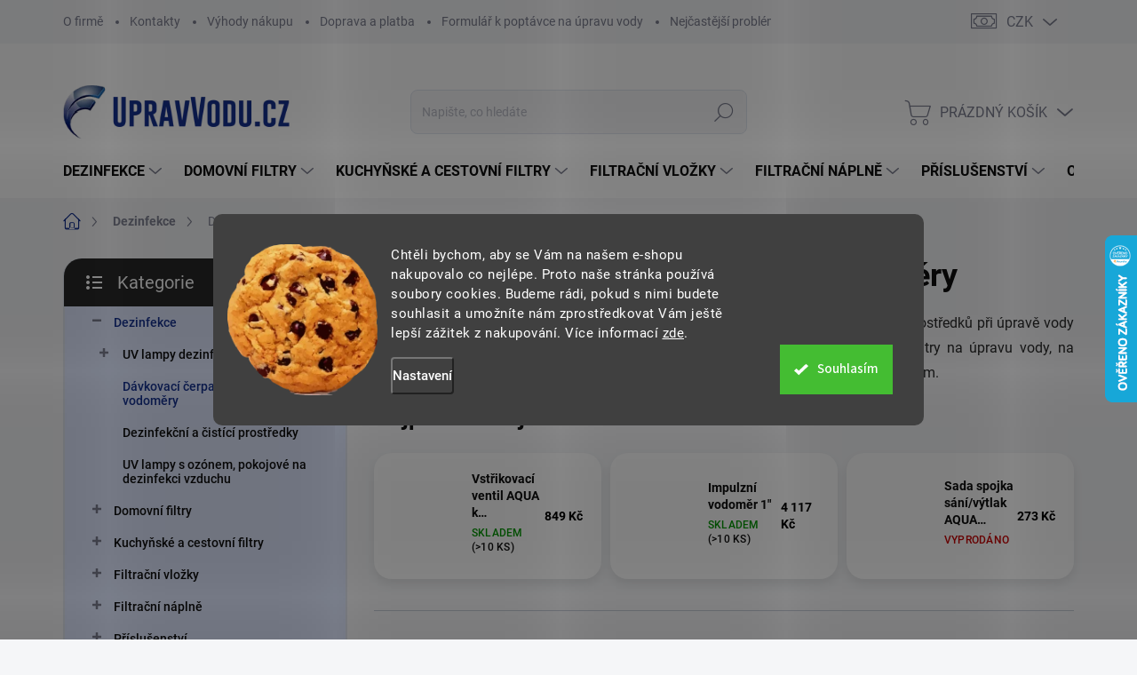

--- FILE ---
content_type: text/html; charset=utf-8
request_url: https://www.upravvodu.cz/davkovaci-cerpadla-a-impulzni-vodomery/
body_size: 43470
content:
<!doctype html><html lang="cs" dir="ltr" class="header-background-light external-fonts-loaded"><head><meta charset="utf-8" /><meta name="viewport" content="width=device-width,initial-scale=1" /><title>Dávkovací čerpadla a impulsní vodoměry | Upravvodu.cz</title><link rel="preconnect" href="https://cdn.myshoptet.com" /><link rel="dns-prefetch" href="https://cdn.myshoptet.com" /><link rel="preload" href="https://cdn.myshoptet.com/prj/dist/master/cms/libs/jquery/jquery-1.11.3.min.js" as="script" /><link href="https://cdn.myshoptet.com/prj/dist/master/cms/templates/frontend_templates/shared/css/font-face/source-sans-3.css" rel="stylesheet"><link href="https://cdn.myshoptet.com/prj/dist/master/cms/templates/frontend_templates/shared/css/font-face/open-sans.css" rel="stylesheet"><script>
dataLayer = [];
dataLayer.push({'shoptet' : {
    "pageId": 1051,
    "pageType": "category",
    "currency": "CZK",
    "currencyInfo": {
        "decimalSeparator": ",",
        "exchangeRate": 1,
        "priceDecimalPlaces": 2,
        "symbol": "K\u010d",
        "symbolLeft": 0,
        "thousandSeparator": " "
    },
    "language": "cs",
    "projectId": 646463,
    "category": {
        "guid": "28cce36a-f711-11ee-87c7-a6419aceaa98",
        "path": "Dezinfekce | D\u00e1vkovac\u00ed \u010derpadla a impulzn\u00ed vodom\u011bry",
        "parentCategoryGuid": "28ad45fa-f711-11ee-b204-a6419aceaa98"
    },
    "cartInfo": {
        "id": null,
        "freeShipping": false,
        "freeShippingFrom": null,
        "leftToFreeGift": {
            "formattedPrice": "0 K\u010d",
            "priceLeft": 0
        },
        "freeGift": false,
        "leftToFreeShipping": {
            "priceLeft": null,
            "dependOnRegion": null,
            "formattedPrice": null
        },
        "discountCoupon": [],
        "getNoBillingShippingPrice": {
            "withoutVat": 0,
            "vat": 0,
            "withVat": 0
        },
        "cartItems": [],
        "taxMode": "ORDINARY"
    },
    "cart": [],
    "customer": {
        "priceRatio": 1,
        "priceListId": 1,
        "groupId": null,
        "registered": false,
        "mainAccount": false
    }
}});
dataLayer.push({'cookie_consent' : {
    "marketing": "denied",
    "analytics": "denied"
}});
document.addEventListener('DOMContentLoaded', function() {
    shoptet.consent.onAccept(function(agreements) {
        if (agreements.length == 0) {
            return;
        }
        dataLayer.push({
            'cookie_consent' : {
                'marketing' : (agreements.includes(shoptet.config.cookiesConsentOptPersonalisation)
                    ? 'granted' : 'denied'),
                'analytics': (agreements.includes(shoptet.config.cookiesConsentOptAnalytics)
                    ? 'granted' : 'denied')
            },
            'event': 'cookie_consent'
        });
    });
});
</script>

<!-- Google Tag Manager -->
<script>(function(w,d,s,l,i){w[l]=w[l]||[];w[l].push({'gtm.start':
new Date().getTime(),event:'gtm.js'});var f=d.getElementsByTagName(s)[0],
j=d.createElement(s),dl=l!='dataLayer'?'&l='+l:'';j.async=true;j.src=
'https://www.googletagmanager.com/gtm.js?id='+i+dl;f.parentNode.insertBefore(j,f);
})(window,document,'script','dataLayer','GTM-PGL4S4W');</script>
<!-- End Google Tag Manager -->

<meta property="og:type" content="website"><meta property="og:site_name" content="upravvodu.cz"><meta property="og:url" content="https://www.upravvodu.cz/davkovaci-cerpadla-a-impulzni-vodomery/"><meta property="og:title" content="Dávkovací čerpadla a impulsní vodoměry | Upravvodu.cz"><meta name="author" content="Upravvodu.cz"><meta name="web_author" content="Shoptet.cz"><meta name="dcterms.rightsHolder" content="www.upravvodu.cz"><meta name="robots" content="index,follow"><meta property="og:image" content="https://www.upravvodu.cz/user/categories/orig/davkovaci-cerpadla-a-impulzni-vodomery.jpg"><meta property="og:description" content="Vyberte si dávkovací čerpadla a impulzní vodoměry na e-shopu Upravvodu.cz. Široká nabídka zboží ✅ Rychlé dodání ✅ Ověřeno zákazníky ✅."><meta name="description" content="Vyberte si dávkovací čerpadla a impulzní vodoměry na e-shopu Upravvodu.cz. Široká nabídka zboží ✅ Rychlé dodání ✅ Ověřeno zákazníky ✅."><style>:root {--color-primary: #153190;--color-primary-h: 226;--color-primary-s: 75%;--color-primary-l: 32%;--color-primary-hover: #4461c1;--color-primary-hover-h: 226;--color-primary-hover-s: 50%;--color-primary-hover-l: 51%;--color-secondary: #36cf9b;--color-secondary-h: 160;--color-secondary-s: 61%;--color-secondary-l: 51%;--color-secondary-hover: #0ca170;--color-secondary-hover-h: 160;--color-secondary-hover-s: 86%;--color-secondary-hover-l: 34%;--color-tertiary: #e0e8ff;--color-tertiary-h: 225;--color-tertiary-s: 100%;--color-tertiary-l: 94%;--color-tertiary-hover: #ffbb00;--color-tertiary-hover-h: 44;--color-tertiary-hover-s: 100%;--color-tertiary-hover-l: 50%;--color-header-background: #ffffff;--template-font: "Source Sans 3";--template-headings-font: "Open Sans";--header-background-url: url("[data-uri]");--cookies-notice-background: #1A1937;--cookies-notice-color: #F8FAFB;--cookies-notice-button-hover: #f5f5f5;--cookies-notice-link-hover: #27263f;--templates-update-management-preview-mode-content: "Náhled aktualizací šablony je aktivní pro váš prohlížeč."}</style>
    <script>var shoptet = shoptet || {};</script>
    <script src="https://cdn.myshoptet.com/prj/dist/master/shop/dist/main-3g-header.js.05f199e7fd2450312de2.js"></script>
<!-- User include --><!-- service 1000(633) html code header -->
<link rel="stylesheet" href="https://cdn.myshoptet.com/usr/apollo.jakubtursky.sk/user/documents/assets/main.css?v=1769">

<noscript>
<style>
.before-carousel:before,
.before-carousel:after,
.products-block:after,
.products-block:before,
.p-detail-inner:before,
.p-detail-inner:after{
	display: none;
}

.products-block .product, .products-block .slider-group-products,
.next-to-carousel-banners .banner-wrapper,
.before-carousel .content-wrapper-in,
.p-detail-inner .p-detail-inner-header, .p-detail-inner #product-detail-form {
  opacity: 1;
}

body.type-category .content-wrapper-in,
body.type-manufacturer-detail .content-wrapper-in,
body.type-product .content-wrapper-in {
	visibility: visible!important;
}
</style>
</noscript>

<style>
@font-face {
  font-family: 'apollo';
  font-display: swap;
  src:  url('https://cdn.myshoptet.com/usr/apollo.jakubtursky.sk/user/documents/assets/iconfonts/icomoon.eot?v=107');
  src:  url('https://cdn.myshoptet.com/usr/apollo.jakubtursky.sk/user/documents/assets/iconfonts/icomoon.eot?v=107') format('embedded-opentype'),
    url('https://cdn.myshoptet.com/usr/apollo.jakubtursky.sk/user/documents/assets/iconfonts/icomoon.ttf?v=107') format('truetype'),
    url('https://cdn.myshoptet.com/usr/apollo.jakubtursky.sk/user/documents/assets/iconfonts/icomoon.woff?v=107') format('woff'),
    url('https://cdn.myshoptet.com/usr/apollo.jakubtursky.sk/user/documents/assets/iconfonts/icomoon.svg?v=107') format('svg');
  font-weight: normal;
  font-style: normal;
  font-display: block;
}
.top-navigation-bar .top-nav-button.top-nav-button-login.primary{
	display: none;
}
.basic-description>h3:first-child{
	display: none;
}
/*.header-info-banner-addon{
	background-color: black;
}*/
</style>

<style>
.not-working {
  background-color: rgba(0,0,0, 0.9);
  color: white;
  width: 100%;
  height: 100%;
  position: fixed;
  top: 0;
  left: 0;
  z-index: 9999999;
  text-align: center;
  padding: 50px;
  line-height: 1.6;
  font-size: 16px;
}
</style>

<!-- api 1012(643) html code header -->
<style data-purpose="gopay-hiding-apple-pay">
	[data-guid="1f8f69c8-1e47-11ef-bb1e-021c49f02411"] {
		display: none
	}
</style><style
        data-purpose="gopay-hiding-method"
        data-guid="5bcdfdc0-a984-11ef-bfa8-8a0971c006b6"
        data-payment-type="TWISTO"
        data-bnpl-type="DEFERRED_PAYMENT"
>
    [data-guid="5bcdfdc0-a984-11ef-bfa8-8a0971c006b6"] {
        display: none
    }
</style><style
        data-purpose="gopay-hiding-method"
        data-guid="5bddfadd-a984-11ef-bfa8-8a0971c006b6"
        data-payment-type="TWISTO"
        data-bnpl-type="PAY_IN_THREE"
>
    [data-guid="5bddfadd-a984-11ef-bfa8-8a0971c006b6"] {
        display: none
    }
</style><style
        data-purpose="gopay-hiding-method"
        data-guid="5bec9acb-a984-11ef-bfa8-8a0971c006b6"
        data-payment-type="SKIPPAY"
        data-bnpl-type="DEFERRED_PAYMENT"
>
    [data-guid="5bec9acb-a984-11ef-bfa8-8a0971c006b6"] {
        display: none
    }
</style><style
        data-purpose="gopay-hiding-method"
        data-guid="5bfa5f16-a984-11ef-bfa8-8a0971c006b6"
        data-payment-type="SKIPPAY"
        data-bnpl-type="PAY_IN_THREE"
>
    [data-guid="5bfa5f16-a984-11ef-bfa8-8a0971c006b6"] {
        display: none
    }
</style>
<!-- api 1280(896) html code header -->
<link rel="stylesheet" href="https://cdn.myshoptet.com/usr/shoptet.tomashlad.eu/user/documents/extras/cookies-addon/screen.min.css?v0008">
<script>
    var shoptetakCookiesSettings={"useRoundingCorners":true,"cookiesImgPopup":false,"cookiesSize":"large","cookiesOrientation":"horizontal","cookiesImg":true,"buttonBg":false,"showPopup":false};

    var body=document.getElementsByTagName("body")[0];

    const rootElement = document.documentElement;

    rootElement.classList.add("st-cookies-v2");

    if (shoptetakCookiesSettings.useRoundingCorners) {
        rootElement.classList.add("st-cookies-corners");
    }
    if (shoptetakCookiesSettings.cookiesImgPopup) {
        rootElement.classList.add("st-cookies-popup-img");
    }
    if (shoptetakCookiesSettings.cookiesImg) {
        rootElement.classList.add("st-cookies-img");
    }
    if (shoptetakCookiesSettings.buttonBg) {
        rootElement.classList.add("st-cookies-btn");
    }
    if (shoptetakCookiesSettings.cookiesSize) {
        if (shoptetakCookiesSettings.cookiesSize === 'thin') {
            rootElement.classList.add("st-cookies-thin");
        }
        if (shoptetakCookiesSettings.cookiesSize === 'middle') {
            rootElement.classList.add("st-cookies-middle");
        }
        if (shoptetakCookiesSettings.cookiesSize === 'large') {
            rootElement.classList.add("st-cookies-large");
        }
    }
    if (shoptetakCookiesSettings.cookiesOrientation) {
        if (shoptetakCookiesSettings.cookiesOrientation === 'vertical') {
            rootElement.classList.add("st-cookies-vertical");
        }
    }
</script>


<!-- service 1714(1298) html code header -->
<link 
rel="stylesheet" 
href="https://cdn.myshoptet.com/usr/dmartini.myshoptet.com/user/documents/upload/dmartini/blog_products/blog_products.min.css?160"
data-author="Dominik Martini" 
data-author-web="dmartini.cz">
<!-- service 1240(857) html code header -->
<script>
var host = "www.upravvodu.cz".replace(/(\.|\/|www)/g, '');
var src = "https://gateway.saimon.ai/" + host + "/loader.js"
var saimonScript = document.createElement('script');
saimonScript.src = src;
saimonScript.async = true;
saimonScript.fetchPriority = "high";
document.head.appendChild(saimonScript);

var timestamp = localStorage.getItem("sai-last-search");
var now = Date.now();

if (parseInt(timestamp) >= (now - 60 * 1000)) {
  document.documentElement.classList.add("--sai-search--active");
}
</script>

<style>
.--sai-search--active .in-vyhledavani #content {
	min-height: 90vh;
}

.--sai-search--active body:not(.--sai-result-page--inactive) #content .search-results-groups, 
.--sai-search--active body:not(.--sai-result-page--inactive) #content #products-found { 
	display: none; 
}
#sai--search-result-page #products-found,
#sai--search-result-page .search-results-groups{
	display: block !important; 
}
</style>
<!-- service 1280(896) html code header -->
<style>
.st-cookies-v2.st-cookies-btn .shoptak-carbon .siteCookies .siteCookies__form .siteCookies__buttonWrap button[value=all] {
margin-left: 10px;
}
@media (max-width: 768px) {
.st-cookies-v2.st-cookies-btn .shoptak-carbon .siteCookies .siteCookies__form .siteCookies__buttonWrap button[value=all] {
margin-left: 0px;
}
.st-cookies-v2 .shoptak-carbon .siteCookies.siteCookies--dark .siteCookies__form .siteCookies__buttonWrap button[value=reject] {
margin: 0 10px;
}
}
@media only screen and (max-width: 768px) {
 .st-cookies-v2 .siteCookies .siteCookies__form .siteCookies__buttonWrap .js-cookies-settings[value=all], .st-cookies-v2 .siteCookies .siteCookies__form .siteCookies__buttonWrap button[value=all] {   
  margin: 0 auto 10px auto;
 }
 .st-cookies-v2 .siteCookies.siteCookies--center {
  bottom: unset;
  top: 50%;
  transform: translate(-50%, -50%);
  width: 90%;
 }
}
</style>
<!-- project html code header -->
<link rel="stylesheet" href="https://www.qram.cz/Shoptet/UpravVodu.cz/upravvodu.css" media="all">
<meta name="seznam-wmt" content="KH6QUcmu2uFzDpxiSMQwB55RPnHXU9qb" />
<!-- /User include --><link rel="shortcut icon" href="/favicon.ico" type="image/x-icon" /><link rel="canonical" href="https://www.upravvodu.cz/davkovaci-cerpadla-a-impulzni-vodomery/" />    <script>
        var _hwq = _hwq || [];
        _hwq.push(['setKey', '9B090FEF2BE06C7C4DB9220146510E3F']);
        _hwq.push(['setTopPos', '200']);
        _hwq.push(['showWidget', '22']);
        (function() {
            var ho = document.createElement('script');
            ho.src = 'https://cz.im9.cz/direct/i/gjs.php?n=wdgt&sak=9B090FEF2BE06C7C4DB9220146510E3F';
            var s = document.getElementsByTagName('script')[0]; s.parentNode.insertBefore(ho, s);
        })();
    </script>
    <!-- Global site tag (gtag.js) - Google Analytics -->
    <script async src="https://www.googletagmanager.com/gtag/js?id=G-TYYBYPJ349"></script>
    <script>
        
        window.dataLayer = window.dataLayer || [];
        function gtag(){dataLayer.push(arguments);}
        

                    console.debug('default consent data');

            gtag('consent', 'default', {"ad_storage":"denied","analytics_storage":"denied","ad_user_data":"denied","ad_personalization":"denied","wait_for_update":500});
            dataLayer.push({
                'event': 'default_consent'
            });
        
        gtag('js', new Date());

        
                gtag('config', 'G-TYYBYPJ349', {"groups":"GA4","send_page_view":false,"content_group":"category","currency":"CZK","page_language":"cs"});
        
                gtag('config', 'AW-861268699', {"allow_enhanced_conversions":true});
        
        
        
        
        
                    gtag('event', 'page_view', {"send_to":"GA4","page_language":"cs","content_group":"category","currency":"CZK"});
        
        
        
        
        
        
        
        
        
        
        
        
        
        document.addEventListener('DOMContentLoaded', function() {
            if (typeof shoptet.tracking !== 'undefined') {
                for (var id in shoptet.tracking.bannersList) {
                    gtag('event', 'view_promotion', {
                        "send_to": "UA",
                        "promotions": [
                            {
                                "id": shoptet.tracking.bannersList[id].id,
                                "name": shoptet.tracking.bannersList[id].name,
                                "position": shoptet.tracking.bannersList[id].position
                            }
                        ]
                    });
                }
            }

            shoptet.consent.onAccept(function(agreements) {
                if (agreements.length !== 0) {
                    console.debug('gtag consent accept');
                    var gtagConsentPayload =  {
                        'ad_storage': agreements.includes(shoptet.config.cookiesConsentOptPersonalisation)
                            ? 'granted' : 'denied',
                        'analytics_storage': agreements.includes(shoptet.config.cookiesConsentOptAnalytics)
                            ? 'granted' : 'denied',
                                                                                                'ad_user_data': agreements.includes(shoptet.config.cookiesConsentOptPersonalisation)
                            ? 'granted' : 'denied',
                        'ad_personalization': agreements.includes(shoptet.config.cookiesConsentOptPersonalisation)
                            ? 'granted' : 'denied',
                        };
                    console.debug('update consent data', gtagConsentPayload);
                    gtag('consent', 'update', gtagConsentPayload);
                    dataLayer.push(
                        { 'event': 'update_consent' }
                    );
                }
            });
        });
    </script>
</head><body class="desktop id-1051 in-davkovaci-cerpadla-a-impulzni-vodomery template-11 type-category multiple-columns-body columns-mobile-2 columns-3 blank-mode blank-mode-css ums_forms_redesign--off ums_a11y_category_page--on ums_discussion_rating_forms--off ums_flags_display_unification--on ums_a11y_login--on mobile-header-version-1">
        <div id="fb-root"></div>
        <script>
            window.fbAsyncInit = function() {
                FB.init({
                    autoLogAppEvents : true,
                    xfbml            : true,
                    version          : 'v24.0'
                });
            };
        </script>
        <script async defer crossorigin="anonymous" src="https://connect.facebook.net/cs_CZ/sdk.js#xfbml=1&version=v24.0"></script>
<!-- Google Tag Manager (noscript) -->
<noscript><iframe src="https://www.googletagmanager.com/ns.html?id=GTM-PGL4S4W"
height="0" width="0" style="display:none;visibility:hidden"></iframe></noscript>
<!-- End Google Tag Manager (noscript) -->

    <div class="siteCookies siteCookies--center siteCookies--dark js-siteCookies" role="dialog" data-testid="cookiesPopup" data-nosnippet>
        <div class="siteCookies__form">
            <div class="siteCookies__content">
                <div class="siteCookies__text">
                    Chtěli bychom, aby se Vám na našem e-shopu nakupovalo co nejlépe. Proto naše stránka používá soubory cookies. Budeme rádi, pokud s nimi budete souhlasit a umožníte nám zprostředkovat Vám ještě lepší zážitek z nakupování. Více informací <a href="/podminky-ochrany-osobnich-udaju/">zde</a>.
                </div>
                <p class="siteCookies__links">
                    <button class="siteCookies__link js-cookies-settings" aria-label="Nastavení cookies" data-testid="cookiesSettings">Nastavení</button>
                </p>
            </div>
            <div class="siteCookies__buttonWrap">
                                <button class="siteCookies__button js-cookiesConsentSubmit" value="all" aria-label="Přijmout cookies" data-testid="buttonCookiesAccept">Souhlasím</button>
            </div>
        </div>
        <script>
            document.addEventListener("DOMContentLoaded", () => {
                const siteCookies = document.querySelector('.js-siteCookies');
                document.addEventListener("scroll", shoptet.common.throttle(() => {
                    const st = document.documentElement.scrollTop;
                    if (st > 1) {
                        siteCookies.classList.add('siteCookies--scrolled');
                    } else {
                        siteCookies.classList.remove('siteCookies--scrolled');
                    }
                }, 100));
            });
        </script>
    </div>
<a href="#content" class="skip-link sr-only">Přejít na obsah</a><div class="overall-wrapper"><div class="user-action"><div class="container">
    <div class="user-action-in">
                    <div id="login" class="user-action-login popup-widget login-widget" role="dialog" aria-labelledby="loginHeading">
        <div class="popup-widget-inner">
                            <h2 id="loginHeading">Přihlášení k vašemu účtu</h2><div id="customerLogin"><form action="/action/Customer/Login/" method="post" id="formLoginIncluded" class="csrf-enabled formLogin" data-testid="formLogin"><input type="hidden" name="referer" value="" /><div class="form-group"><div class="input-wrapper email js-validated-element-wrapper no-label"><input type="email" name="email" class="form-control" autofocus placeholder="E-mailová adresa (např. jan@novak.cz)" data-testid="inputEmail" autocomplete="email" required /></div></div><div class="form-group"><div class="input-wrapper password js-validated-element-wrapper no-label"><input type="password" name="password" class="form-control" placeholder="Heslo" data-testid="inputPassword" autocomplete="current-password" required /><span class="no-display">Nemůžete vyplnit toto pole</span><input type="text" name="surname" value="" class="no-display" /></div></div><div class="form-group"><div class="login-wrapper"><button type="submit" class="btn btn-secondary btn-text btn-login" data-testid="buttonSubmit">Přihlásit se</button><div class="password-helper"><a href="/registrace/" data-testid="signup" rel="nofollow">Nová registrace</a><a href="/klient/zapomenute-heslo/" rel="nofollow">Zapomenuté heslo</a></div></div></div></form>
</div>                    </div>
    </div>

                            <div id="cart-widget" class="user-action-cart popup-widget cart-widget loader-wrapper" data-testid="popupCartWidget" role="dialog" aria-hidden="true">
    <div class="popup-widget-inner cart-widget-inner place-cart-here">
        <div class="loader-overlay">
            <div class="loader"></div>
        </div>
    </div>

    <div class="cart-widget-button">
        <a href="/kosik/" class="btn btn-conversion" id="continue-order-button" rel="nofollow" data-testid="buttonNextStep">Pokračovat do košíku</a>
    </div>
</div>
            </div>
</div>
</div><div class="top-navigation-bar" data-testid="topNavigationBar">

    <div class="container">

        <div class="top-navigation-contacts">
            <strong>Zákaznická podpora:</strong><a href="tel:+420724345402" class="project-phone" aria-label="Zavolat na +420724345402" data-testid="contactboxPhone"><span>+420 724 345 402</span></a><a href="mailto:syrovatka@upravvodu.cz" class="project-email" data-testid="contactboxEmail"><span>syrovatka@upravvodu.cz</span></a>        </div>

                            <div class="top-navigation-menu">
                <div class="top-navigation-menu-trigger"></div>
                <ul class="top-navigation-bar-menu">
                                            <li class="top-navigation-menu-item-1186">
                            <a href="/o-firme/">O firmě</a>
                        </li>
                                            <li class="top-navigation-menu-item-29">
                            <a href="/kontakty/">Kontakty</a>
                        </li>
                                            <li class="top-navigation-menu-item-1206">
                            <a href="/vyhody-nakupu/">Výhody nákupu</a>
                        </li>
                                            <li class="top-navigation-menu-item-1224">
                            <a href="/doprava-a-platba/">Doprava a platba</a>
                        </li>
                                            <li class="top-navigation-menu-item-1314">
                            <a href="/formular/">Formulář k poptávce na úpravu vody</a>
                        </li>
                                            <li class="top-navigation-menu-item-1235">
                            <a href="/vase-problemy-s-vodou/">Nejčastější problémy s vodou</a>
                        </li>
                                            <li class="top-navigation-menu-item-1338">
                            <a href="/formular-pro-reklamaci/">Formulář pro reklamaci</a>
                        </li>
                                            <li class="top-navigation-menu-item-1341">
                            <a href="/odstoupeni-od-smlouvy/">Formulář pro odstoupení od smlouvy</a>
                        </li>
                                            <li class="top-navigation-menu-item-1329">
                            <a href="/jak-probiha-odborna-instalace/">Jak probíhá odborná instalace</a>
                        </li>
                                            <li class="top-navigation-menu-item-682">
                            <a href="/blog/">Blog</a>
                        </li>
                                            <li class="top-navigation-menu-item-1230">
                            <a href="/galerie-z-instalaci-filtraci-vody/">Galerie z instalací</a>
                        </li>
                                            <li class="top-navigation-menu-item--51">
                            <a href="/hodnoceni-obchodu/">Hodnocení obchodu</a>
                        </li>
                                            <li class="top-navigation-menu-item-1227">
                            <a href="/pravidla-pri-prebirani-zasilky/">Pravidla při přebírání zásilky</a>
                        </li>
                                            <li class="top-navigation-menu-item-39">
                            <a href="/obchodni-podminky/">Obchodní podmínky</a>
                        </li>
                                            <li class="top-navigation-menu-item-691">
                            <a href="/podminky-ochrany-osobnich-udaju/">GDPR</a>
                        </li>
                                    </ul>
                <ul class="top-navigation-bar-menu-helper"></ul>
            </div>
        
        <div class="top-navigation-tools top-navigation-tools--language">
            <div class="responsive-tools">
                <a href="#" class="toggle-window" data-target="search" aria-label="Hledat" data-testid="linkSearchIcon"></a>
                                                            <a href="#" class="toggle-window" data-target="login"></a>
                                                    <a href="#" class="toggle-window" data-target="navigation" aria-label="Menu" data-testid="hamburgerMenu"></a>
            </div>
                <div class="dropdown">
        <span>Ceny v:</span>
        <button id="topNavigationDropdown" type="button" data-toggle="dropdown" aria-haspopup="true" aria-expanded="false">
            CZK
            <span class="caret"></span>
        </button>
        <ul class="dropdown-menu" aria-labelledby="topNavigationDropdown"><li><a href="/action/Currency/changeCurrency/?currencyCode=CZK" rel="nofollow">CZK</a></li><li><a href="/action/Currency/changeCurrency/?currencyCode=EUR" rel="nofollow">EUR</a></li></ul>
    </div>
            <button class="top-nav-button top-nav-button-login toggle-window" type="button" data-target="login" aria-haspopup="dialog" aria-controls="login" aria-expanded="false" data-testid="signin"><span>Přihlášení</span></button>        </div>

    </div>

</div>
<header id="header"><div class="container navigation-wrapper">
    <div class="header-top">
        <div class="site-name-wrapper">
            <div class="site-name"><a href="/" data-testid="linkWebsiteLogo"><img src="https://cdn.myshoptet.com/usr/www.upravvodu.cz/user/logos/logo-header.png" alt="Upravvodu.cz" fetchpriority="low" /></a></div>        </div>
        <div class="search" itemscope itemtype="https://schema.org/WebSite">
            <meta itemprop="headline" content="Dávkovací čerpadla a impulzní vodoměry"/><meta itemprop="url" content="https://www.upravvodu.cz"/><meta itemprop="text" content="Vyberte si dávkovací čerpadla a impulzní vodoměry na e-shopu Upravvodu.cz. Široká nabídka zboží ✅ Rychlé dodání ✅ Ověřeno zákazníky ✅."/>            <form action="/action/ProductSearch/prepareString/" method="post"
    id="formSearchForm" class="search-form compact-form js-search-main"
    itemprop="potentialAction" itemscope itemtype="https://schema.org/SearchAction" data-testid="searchForm">
    <fieldset>
        <meta itemprop="target"
            content="https://www.upravvodu.cz/vyhledavani/?string={string}"/>
        <input type="hidden" name="language" value="cs"/>
        
            
<input
    type="search"
    name="string"
        class="query-input form-control search-input js-search-input"
    placeholder="Napište, co hledáte"
    autocomplete="off"
    required
    itemprop="query-input"
    aria-label="Vyhledávání"
    data-testid="searchInput"
>
            <button type="submit" class="btn btn-default" data-testid="searchBtn">Hledat</button>
        
    </fieldset>
</form>
        </div>
        <div class="navigation-buttons">
                
    <a href="/kosik/" class="btn btn-icon toggle-window cart-count" data-target="cart" data-hover="true" data-redirect="true" data-testid="headerCart" rel="nofollow" aria-haspopup="dialog" aria-expanded="false" aria-controls="cart-widget">
        
                <span class="sr-only">Nákupní košík</span>
        
            <span class="cart-price visible-lg-inline-block" data-testid="headerCartPrice">
                                    Prázdný košík                            </span>
        
    
            </a>
        </div>
    </div>
    <nav id="navigation" aria-label="Hlavní menu" data-collapsible="true"><div class="navigation-in menu"><ul class="menu-level-1" role="menubar" data-testid="headerMenuItems"><li class="menu-item-979 ext" role="none"><a href="/dezinfekce/" data-testid="headerMenuItem" role="menuitem" aria-haspopup="true" aria-expanded="false"><b>Dezinfekce</b><span class="submenu-arrow"></span></a><ul class="menu-level-2" aria-label="Dezinfekce" tabindex="-1" role="menu"><li class="menu-item-985 has-third-level" role="none"><a href="/uv-lampy-dezinfekce-vody/" class="menu-image" data-testid="headerMenuItem" tabindex="-1" aria-hidden="true"><img src="data:image/svg+xml,%3Csvg%20width%3D%22140%22%20height%3D%22100%22%20xmlns%3D%22http%3A%2F%2Fwww.w3.org%2F2000%2Fsvg%22%3E%3C%2Fsvg%3E" alt="" aria-hidden="true" width="140" height="100"  data-src="https://cdn.myshoptet.com/usr/www.upravvodu.cz/user/categories/thumb/uv_dezinfekce_vody.jpg" fetchpriority="low" /></a><div><a href="/uv-lampy-dezinfekce-vody/" data-testid="headerMenuItem" role="menuitem"><span>UV lampy dezinfekce vody</span></a>
                                                    <ul class="menu-level-3" role="menu">
                                                                    <li class="menu-item-1021" role="none">
                                        <a href="/kompletni-uv-lampy/" data-testid="headerMenuItem" role="menuitem">
                                            Kompletní UV lampy</a>,                                    </li>
                                                                    <li class="menu-item-1024" role="none">
                                        <a href="/uv-zarivky/" data-testid="headerMenuItem" role="menuitem">
                                            UV zářivky</a>,                                    </li>
                                                                    <li class="menu-item-1000" role="none">
                                        <a href="/kremenne-trubice/" data-testid="headerMenuItem" role="menuitem">
                                            Křemenné trubice</a>,                                    </li>
                                                                    <li class="menu-item-988" role="none">
                                        <a href="/uv-ballasty-zdroje/" data-testid="headerMenuItem" role="menuitem">
                                            UV Ballasty - zdroje</a>                                    </li>
                                                            </ul>
                        </div></li><li class="menu-item-1051 active" role="none"><a href="/davkovaci-cerpadla-a-impulzni-vodomery/" class="menu-image" data-testid="headerMenuItem" tabindex="-1" aria-hidden="true"><img src="data:image/svg+xml,%3Csvg%20width%3D%22140%22%20height%3D%22100%22%20xmlns%3D%22http%3A%2F%2Fwww.w3.org%2F2000%2Fsvg%22%3E%3C%2Fsvg%3E" alt="" aria-hidden="true" width="140" height="100"  data-src="https://cdn.myshoptet.com/usr/www.upravvodu.cz/user/categories/thumb/davkovaci-cerpadla-a-impulzni-vodomery.jpg" fetchpriority="low" /></a><div><a href="/davkovaci-cerpadla-a-impulzni-vodomery/" data-testid="headerMenuItem" role="menuitem"><span>Dávkovací čerpadla a impulzní vodoměry</span></a>
                        </div></li><li class="menu-item-1048" role="none"><a href="/dezinfekcni-a-cistici-prostredky/" class="menu-image" data-testid="headerMenuItem" tabindex="-1" aria-hidden="true"><img src="data:image/svg+xml,%3Csvg%20width%3D%22140%22%20height%3D%22100%22%20xmlns%3D%22http%3A%2F%2Fwww.w3.org%2F2000%2Fsvg%22%3E%3C%2Fsvg%3E" alt="" aria-hidden="true" width="140" height="100"  data-src="https://cdn.myshoptet.com/usr/www.upravvodu.cz/user/categories/thumb/dezinfekce_vody.jpg" fetchpriority="low" /></a><div><a href="/dezinfekcni-a-cistici-prostredky/" data-testid="headerMenuItem" role="menuitem"><span>Dezinfekční a čistící prostředky</span></a>
                        </div></li><li class="menu-item-982" role="none"><a href="/uv-lampy-s-ozonem--pokojove-na-dezinfekci-vzduchu/" class="menu-image" data-testid="headerMenuItem" tabindex="-1" aria-hidden="true"><img src="data:image/svg+xml,%3Csvg%20width%3D%22140%22%20height%3D%22100%22%20xmlns%3D%22http%3A%2F%2Fwww.w3.org%2F2000%2Fsvg%22%3E%3C%2Fsvg%3E" alt="" aria-hidden="true" width="140" height="100"  data-src="https://cdn.myshoptet.com/usr/www.upravvodu.cz/user/categories/thumb/uv-lampy-s-ozonem-pokojove-na-dezinfekci-vzduchu.jpg" fetchpriority="low" /></a><div><a href="/uv-lampy-s-ozonem--pokojove-na-dezinfekci-vzduchu/" data-testid="headerMenuItem" role="menuitem"><span>UV lampy s ozónem, pokojové na dezinfekci vzduchu</span></a>
                        </div></li></ul></li>
<li class="menu-item-1054 ext" role="none"><a href="/domovni-filtry/" data-testid="headerMenuItem" role="menuitem" aria-haspopup="true" aria-expanded="false"><b>Domovní filtry</b><span class="submenu-arrow"></span></a><ul class="menu-level-2" aria-label="Domovní filtry" tabindex="-1" role="menu"><li class="menu-item-1335" role="none"><a href="/filtry-na-uran/" class="menu-image" data-testid="headerMenuItem" tabindex="-1" aria-hidden="true"><img src="data:image/svg+xml,%3Csvg%20width%3D%22140%22%20height%3D%22100%22%20xmlns%3D%22http%3A%2F%2Fwww.w3.org%2F2000%2Fsvg%22%3E%3C%2Fsvg%3E" alt="" aria-hidden="true" width="140" height="100"  data-src="https://cdn.myshoptet.com/usr/www.upravvodu.cz/user/categories/thumb/bez_n__zvu.jpg" fetchpriority="low" /></a><div><a href="/filtry-na-uran/" data-testid="headerMenuItem" role="menuitem"><span>Filtry na uran</span></a>
                        </div></li><li class="menu-item-928" role="none"><a href="/prackove-filtry-a-filtry-pred-ohrivace-vody/" class="menu-image" data-testid="headerMenuItem" tabindex="-1" aria-hidden="true"><img src="data:image/svg+xml,%3Csvg%20width%3D%22140%22%20height%3D%22100%22%20xmlns%3D%22http%3A%2F%2Fwww.w3.org%2F2000%2Fsvg%22%3E%3C%2Fsvg%3E" alt="" aria-hidden="true" width="140" height="100"  data-src="https://cdn.myshoptet.com/usr/www.upravvodu.cz/user/categories/thumb/prackove-a-sprchove-filtry.jpg" fetchpriority="low" /></a><div><a href="/prackove-filtry-a-filtry-pred-ohrivace-vody/" data-testid="headerMenuItem" role="menuitem"><span>Pračkové filtry a filtry před ohřívače vody</span></a>
                        </div></li><li class="menu-item-1308" role="none"><a href="/sprchove-filtry/" class="menu-image" data-testid="headerMenuItem" tabindex="-1" aria-hidden="true"><img src="data:image/svg+xml,%3Csvg%20width%3D%22140%22%20height%3D%22100%22%20xmlns%3D%22http%3A%2F%2Fwww.w3.org%2F2000%2Fsvg%22%3E%3C%2Fsvg%3E" alt="" aria-hidden="true" width="140" height="100"  data-src="https://cdn.myshoptet.com/usr/www.upravvodu.cz/user/categories/thumb/sprcha-1.jpg" fetchpriority="low" /></a><div><a href="/sprchove-filtry/" data-testid="headerMenuItem" role="menuitem"><span>Sprchové filtry</span></a>
                        </div></li><li class="menu-item-1153 has-third-level" role="none"><a href="/filtry-a-korpusy-5--10--20/" class="menu-image" data-testid="headerMenuItem" tabindex="-1" aria-hidden="true"><img src="data:image/svg+xml,%3Csvg%20width%3D%22140%22%20height%3D%22100%22%20xmlns%3D%22http%3A%2F%2Fwww.w3.org%2F2000%2Fsvg%22%3E%3C%2Fsvg%3E" alt="" aria-hidden="true" width="140" height="100"  data-src="https://cdn.myshoptet.com/usr/www.upravvodu.cz/user/categories/thumb/filtracni_korpus.png" fetchpriority="low" /></a><div><a href="/filtry-a-korpusy-5--10--20/" data-testid="headerMenuItem" role="menuitem"><span>Filtry a korpusy</span></a>
                                                    <ul class="menu-level-3" role="menu">
                                                                    <li class="menu-item-1183" role="none">
                                        <a href="/atlas-filtry/" data-testid="headerMenuItem" role="menuitem">
                                            ATLAS filtry</a>,                                    </li>
                                                                    <li class="menu-item-1180" role="none">
                                        <a href="/diskove-a-sitkove-filtry--filtry-s-proplachem/" data-testid="headerMenuItem" role="menuitem">
                                            Diskové a sítkové filtry, filtry s proplachem</a>,                                    </li>
                                                                    <li class="menu-item-1156" role="none">
                                        <a href="/velkokapacitni-filtry/" data-testid="headerMenuItem" role="menuitem">
                                            Velkokapacitní filtry</a>,                                    </li>
                                                                    <li class="menu-item-1171" role="none">
                                        <a href="/filtrace-a-korpusy-10/" data-testid="headerMenuItem" role="menuitem">
                                            Filtrace a korpusy 10&quot;</a>,                                    </li>
                                                                    <li class="menu-item-1162" role="none">
                                        <a href="/filtrace-a-korpusy-20/" data-testid="headerMenuItem" role="menuitem">
                                            Filtrace a korpusy 20&quot;</a>,                                    </li>
                                                                    <li class="menu-item-1159" role="none">
                                        <a href="/filtrace-a-korpusy-5/" data-testid="headerMenuItem" role="menuitem">
                                            Filtrace a korpusy 5&quot;</a>                                    </li>
                                                            </ul>
                        </div></li><li class="menu-item-1138 has-third-level" role="none"><a href="/zmekcovace-vody-a-filtry-proti-vodnimu-kameni/" class="menu-image" data-testid="headerMenuItem" tabindex="-1" aria-hidden="true"><img src="data:image/svg+xml,%3Csvg%20width%3D%22140%22%20height%3D%22100%22%20xmlns%3D%22http%3A%2F%2Fwww.w3.org%2F2000%2Fsvg%22%3E%3C%2Fsvg%3E" alt="" aria-hidden="true" width="140" height="100"  data-src="https://cdn.myshoptet.com/usr/www.upravvodu.cz/user/categories/thumb/zmekcovace-vody-a-filtry-proti-vodnimu-kameni.jpg" fetchpriority="low" /></a><div><a href="/zmekcovace-vody-a-filtry-proti-vodnimu-kameni/" data-testid="headerMenuItem" role="menuitem"><span>Změkčovače vody</span></a>
                                                    <ul class="menu-level-3" role="menu">
                                                                    <li class="menu-item-1141" role="none">
                                        <a href="/zmekcovace-vody-klasik/" data-testid="headerMenuItem" role="menuitem">
                                            Změkčovače vody Klasik</a>,                                    </li>
                                                                    <li class="menu-item-1144" role="none">
                                        <a href="/zmekcovace-vody-kabinet-2v1/" data-testid="headerMenuItem" role="menuitem">
                                            Změkčovače vody Kabinet 2v1</a>,                                    </li>
                                                                    <li class="menu-item-1147" role="none">
                                        <a href="/zmekcovace-vody-duplex-dvojite/" data-testid="headerMenuItem" role="menuitem">
                                            Změkčovače vody Duplex-dvojité</a>,                                    </li>
                                                                    <li class="menu-item-1150" role="none">
                                        <a href="/filtry-proti-usazovani-vodniho-kamene/" data-testid="headerMenuItem" role="menuitem">
                                            Filtry proti usazování vodního kamene</a>                                    </li>
                                                            </ul>
                        </div></li><li class="menu-item-1099 has-third-level" role="none"><a href="/odzelezovaci-filtry-na-zelezo--mangan--arsen--amoniak-a-tvrdost/" class="menu-image" data-testid="headerMenuItem" tabindex="-1" aria-hidden="true"><img src="data:image/svg+xml,%3Csvg%20width%3D%22140%22%20height%3D%22100%22%20xmlns%3D%22http%3A%2F%2Fwww.w3.org%2F2000%2Fsvg%22%3E%3C%2Fsvg%3E" alt="" aria-hidden="true" width="140" height="100"  data-src="https://cdn.myshoptet.com/usr/www.upravvodu.cz/user/categories/thumb/odzelezovaci-filtry-na-zelezo-mangan-arsen-amoniak-tvrdost.jpg" fetchpriority="low" /></a><div><a href="/odzelezovaci-filtry-na-zelezo--mangan--arsen--amoniak-a-tvrdost/" data-testid="headerMenuItem" role="menuitem"><span>Filtry na železitou vodu</span></a>
                                                    <ul class="menu-level-3" role="menu">
                                                                    <li class="menu-item-1102" role="none">
                                        <a href="/multifunkcni-filtry-5v1-ecomix/" data-testid="headerMenuItem" role="menuitem">
                                            Multifunkční filtry 5v1 Ecomix</a>,                                    </li>
                                                                    <li class="menu-item-1105" role="none">
                                        <a href="/filtry-s-naplni-pyrolox--zelezo--mangan--amonne-ionty/" data-testid="headerMenuItem" role="menuitem">
                                            Filtry s náplní Pyrolox, železo, Mangan, amonné ionty</a>,                                    </li>
                                                                    <li class="menu-item-1114" role="none">
                                        <a href="/filtry-s-naplni-grensand-plus--zelezo--mangan--amoniak/" data-testid="headerMenuItem" role="menuitem">
                                            Filtry s náplní GrenSand Plus, železo, mangan, amoniak</a>,                                    </li>
                                                                    <li class="menu-item-1117" role="none">
                                        <a href="/filtry-s-naplni-geh-na-arsen-aj/" data-testid="headerMenuItem" role="menuitem">
                                            Filtry s náplní GEH na arsen aj.</a>,                                    </li>
                                                                    <li class="menu-item-1126" role="none">
                                        <a href="/filtry-na-potrubi-10--a-20-2/" data-testid="headerMenuItem" role="menuitem">
                                            Filtry na potrubí 10&quot; a 20&quot;</a>,                                    </li>
                                                                    <li class="menu-item-1129" role="none">
                                        <a href="/odzelezovaci-filtry-s-naplni-birm/" data-testid="headerMenuItem" role="menuitem">
                                            Odželezovací filtry s náplní Birm</a>,                                    </li>
                                                                    <li class="menu-item-1311" role="none">
                                        <a href="/filtry-airox-s-ozonem-na-zelezo-a-mangan/" data-testid="headerMenuItem" role="menuitem">
                                            Filtry Airox s ozónem na železo a mangan</a>                                    </li>
                                                            </ul>
                        </div></li><li class="menu-item-1087 has-third-level" role="none"><a href="/uhlikove-filtry-na-chlor--pesticidy--zapach--chut/" class="menu-image" data-testid="headerMenuItem" tabindex="-1" aria-hidden="true"><img src="data:image/svg+xml,%3Csvg%20width%3D%22140%22%20height%3D%22100%22%20xmlns%3D%22http%3A%2F%2Fwww.w3.org%2F2000%2Fsvg%22%3E%3C%2Fsvg%3E" alt="" aria-hidden="true" width="140" height="100"  data-src="https://cdn.myshoptet.com/usr/www.upravvodu.cz/user/categories/thumb/uhlikove-filtry-na-chlor-pesticidy-chut.jpg" fetchpriority="low" /></a><div><a href="/uhlikove-filtry-na-chlor--pesticidy--zapach--chut/" data-testid="headerMenuItem" role="menuitem"><span>Uhlíkové filtry</span></a>
                                                    <ul class="menu-level-3" role="menu">
                                                                    <li class="menu-item-1090" role="none">
                                        <a href="/uhlikove-filtry-na-chlor--pesticidy--zapach--chut-manualni/" data-testid="headerMenuItem" role="menuitem">
                                            Manuální filtry</a>,                                    </li>
                                                                    <li class="menu-item-1093" role="none">
                                        <a href="/uhlikove-filtry-na-chlor--pesticidy--zapach--chut-filtry-na-potrubi-10--a-20/" data-testid="headerMenuItem" role="menuitem">
                                            Filtry na potrubí 10&quot; a 20&quot;</a>,                                    </li>
                                                                    <li class="menu-item-1096" role="none">
                                        <a href="/uhlikove-filtry-na-chlor--pesticidy--zapach--chut-automaticke/" data-testid="headerMenuItem" role="menuitem">
                                            Automatické filtry</a>                                    </li>
                                                            </ul>
                        </div></li><li class="menu-item-1078 has-third-level" role="none"><a href="/filtry-na-zakal-a-barvu-vody/" class="menu-image" data-testid="headerMenuItem" tabindex="-1" aria-hidden="true"><img src="data:image/svg+xml,%3Csvg%20width%3D%22140%22%20height%3D%22100%22%20xmlns%3D%22http%3A%2F%2Fwww.w3.org%2F2000%2Fsvg%22%3E%3C%2Fsvg%3E" alt="" aria-hidden="true" width="140" height="100"  data-src="https://cdn.myshoptet.com/usr/www.upravvodu.cz/user/categories/thumb/piskove-filtry-na-zakal-a-barvu-vody.jpg" fetchpriority="low" /></a><div><a href="/filtry-na-zakal-a-barvu-vody/" data-testid="headerMenuItem" role="menuitem"><span>Filtry na zákal a barvu</span></a>
                                                    <ul class="menu-level-3" role="menu">
                                                                    <li class="menu-item-1286" role="none">
                                        <a href="/zeolit-filtry/" data-testid="headerMenuItem" role="menuitem">
                                            Zeolit filtry</a>,                                    </li>
                                                                    <li class="menu-item-1296" role="none">
                                        <a href="/turbidex-filtry/" data-testid="headerMenuItem" role="menuitem">
                                            Turbidex filtry</a>                                    </li>
                                                            </ul>
                        </div></li><li class="menu-item-1069 has-third-level" role="none"><a href="/filtry-na-dusicnany--dusitany-a-sirany/" class="menu-image" data-testid="headerMenuItem" tabindex="-1" aria-hidden="true"><img src="data:image/svg+xml,%3Csvg%20width%3D%22140%22%20height%3D%22100%22%20xmlns%3D%22http%3A%2F%2Fwww.w3.org%2F2000%2Fsvg%22%3E%3C%2Fsvg%3E" alt="" aria-hidden="true" width="140" height="100"  data-src="https://cdn.myshoptet.com/usr/www.upravvodu.cz/user/categories/thumb/filtry-na-dusicnany-dusitany-sirany.jpg" fetchpriority="low" /></a><div><a href="/filtry-na-dusicnany--dusitany-a-sirany/" data-testid="headerMenuItem" role="menuitem"><span>Filtry na dusičnany a dusitany</span></a>
                                                    <ul class="menu-level-3" role="menu">
                                                                    <li class="menu-item-1072" role="none">
                                        <a href="/filtry-na-dusicnany--dusitany-a-sirany-kuchynske-filtry-a-sestavy/" data-testid="headerMenuItem" role="menuitem">
                                            Kuchyňské filtry a sestavy</a>,                                    </li>
                                                                    <li class="menu-item-1075" role="none">
                                        <a href="/filtry-na-dusicnany--dusitany-a-sirany-automaticke-filtry/" data-testid="headerMenuItem" role="menuitem">
                                            Automatické filtry na dusičnany, dusitany a sírany</a>                                    </li>
                                                            </ul>
                        </div></li><li class="menu-item-1057 has-third-level" role="none"><a href="/filtry-na-zvyseni-ph--mg--ca-a-odkyseleni/" class="menu-image" data-testid="headerMenuItem" tabindex="-1" aria-hidden="true"><img src="data:image/svg+xml,%3Csvg%20width%3D%22140%22%20height%3D%22100%22%20xmlns%3D%22http%3A%2F%2Fwww.w3.org%2F2000%2Fsvg%22%3E%3C%2Fsvg%3E" alt="" aria-hidden="true" width="140" height="100"  data-src="https://cdn.myshoptet.com/usr/www.upravvodu.cz/user/categories/thumb/filtry-na-zvyseni-ph-mg-ca-odkyseleni.jpg" fetchpriority="low" /></a><div><a href="/filtry-na-zvyseni-ph--mg--ca-a-odkyseleni/" data-testid="headerMenuItem" role="menuitem"><span>Filtry na zvýšení pH, Mg, Ca</span></a>
                                                    <ul class="menu-level-3" role="menu">
                                                                    <li class="menu-item-1060" role="none">
                                        <a href="/manualni-filtry-na-zvyseni-ph/" data-testid="headerMenuItem" role="menuitem">
                                            Manuální filtry na zvýšení pH</a>,                                    </li>
                                                                    <li class="menu-item-1063" role="none">
                                        <a href="/kuchynske-filtry-na-zvyseni-ph/" data-testid="headerMenuItem" role="menuitem">
                                            Kuchyňské filtry na zvýšení pH</a>,                                    </li>
                                                                    <li class="menu-item-1066" role="none">
                                        <a href="/automaticke-filtry-na-zvyseni-ph/" data-testid="headerMenuItem" role="menuitem">
                                            Automatické filtry na zvýšení pH</a>                                    </li>
                                                            </ul>
                        </div></li><li class="menu-item-1305" role="none"><a href="/beztlake-filtry/" class="menu-image" data-testid="headerMenuItem" tabindex="-1" aria-hidden="true"><img src="data:image/svg+xml,%3Csvg%20width%3D%22140%22%20height%3D%22100%22%20xmlns%3D%22http%3A%2F%2Fwww.w3.org%2F2000%2Fsvg%22%3E%3C%2Fsvg%3E" alt="" aria-hidden="true" width="140" height="100"  data-src="https://cdn.myshoptet.com/usr/www.upravvodu.cz/user/categories/thumb/filtr_geyser_barel_na_fe.jpg" fetchpriority="low" /></a><div><a href="/beztlake-filtry/" data-testid="headerMenuItem" role="menuitem"><span>Beztlaké filtry</span></a>
                        </div></li></ul></li>
<li class="menu-item-922 ext" role="none"><a href="/kuchynske-a-cestovni-filtry/" data-testid="headerMenuItem" role="menuitem" aria-haspopup="true" aria-expanded="false"><b>Kuchyňské a cestovní filtry</b><span class="submenu-arrow"></span></a><ul class="menu-level-2" aria-label="Kuchyňské a cestovní filtry" tabindex="-1" role="menu"><li class="menu-item-1280" role="none"><a href="/mix-bed-demineralizace/" class="menu-image" data-testid="headerMenuItem" tabindex="-1" aria-hidden="true"><img src="data:image/svg+xml,%3Csvg%20width%3D%22140%22%20height%3D%22100%22%20xmlns%3D%22http%3A%2F%2Fwww.w3.org%2F2000%2Fsvg%22%3E%3C%2Fsvg%3E" alt="" aria-hidden="true" width="140" height="100"  data-src="https://cdn.myshoptet.com/usr/www.upravvodu.cz/user/categories/thumb/bez_n__zvu.jpg" fetchpriority="low" /></a><div><a href="/mix-bed-demineralizace/" data-testid="headerMenuItem" role="menuitem"><span>MIX BED demineralizace</span></a>
                        </div></li><li class="menu-item-964 has-third-level" role="none"><a href="/nanofiltrace-0-001-mikronu/" class="menu-image" data-testid="headerMenuItem" tabindex="-1" aria-hidden="true"><img src="data:image/svg+xml,%3Csvg%20width%3D%22140%22%20height%3D%22100%22%20xmlns%3D%22http%3A%2F%2Fwww.w3.org%2F2000%2Fsvg%22%3E%3C%2Fsvg%3E" alt="" aria-hidden="true" width="140" height="100"  data-src="https://cdn.myshoptet.com/usr/www.upravvodu.cz/user/categories/thumb/nanofiltrace-0-001-mikronu-1.jpg" fetchpriority="low" /></a><div><a href="/nanofiltrace-0-001-mikronu/" data-testid="headerMenuItem" role="menuitem"><span>Nanofiltrace vody</span></a>
                                                    <ul class="menu-level-3" role="menu">
                                                                    <li class="menu-item-970" role="none">
                                        <a href="/nanofiltrace-50-gpd/" data-testid="headerMenuItem" role="menuitem">
                                            Nanofiltrace 50 GPD</a>,                                    </li>
                                                                    <li class="menu-item-967" role="none">
                                        <a href="/nanofiltrace-85-gpd/" data-testid="headerMenuItem" role="menuitem">
                                            Nanofiltrace 85 GPD</a>                                    </li>
                                                            </ul>
                        </div></li><li class="menu-item-949 has-third-level" role="none"><a href="/reverzni-osmoza-0-0001-mikron/" class="menu-image" data-testid="headerMenuItem" tabindex="-1" aria-hidden="true"><img src="data:image/svg+xml,%3Csvg%20width%3D%22140%22%20height%3D%22100%22%20xmlns%3D%22http%3A%2F%2Fwww.w3.org%2F2000%2Fsvg%22%3E%3C%2Fsvg%3E" alt="" aria-hidden="true" width="140" height="100"  data-src="https://cdn.myshoptet.com/usr/www.upravvodu.cz/user/categories/thumb/modern___ro_8001.jpeg" fetchpriority="low" /></a><div><a href="/reverzni-osmoza-0-0001-mikron/" data-testid="headerMenuItem" role="menuitem"><span>Reverzní osmóza vody</span></a>
                                                    <ul class="menu-level-3" role="menu">
                                                                    <li class="menu-item-1317" role="none">
                                        <a href="/reverzni-osmoza-bez-zasobniku-400-1600-gpd/" data-testid="headerMenuItem" role="menuitem">
                                            Reverzní osmóza bez zásobníku 400-1600 GPD</a>,                                    </li>
                                                                    <li class="menu-item-961" role="none">
                                        <a href="/reverzni-osmoza-klasik-75-gpd/" data-testid="headerMenuItem" role="menuitem">
                                            Reverzní osmóza Klasik 75 GPD</a>,                                    </li>
                                                                    <li class="menu-item-958" role="none">
                                        <a href="/reverzni-osmoza-klasik-150-gpd/" data-testid="headerMenuItem" role="menuitem">
                                            Reverzní osmóza Klasik 150 GPD</a>,                                    </li>
                                                                    <li class="menu-item-955" role="none">
                                        <a href="/reverzni-osmoza-komercni-800-1600-gpd/" data-testid="headerMenuItem" role="menuitem">
                                            Reverzní osmóza komerční 800 - 1600 GPD</a>,                                    </li>
                                                                    <li class="menu-item-952" role="none">
                                        <a href="/reverzni-osmoza-aquaphor-50-100-gpd/" data-testid="headerMenuItem" role="menuitem">
                                            Reverzní osmóza Aquaphor 50 - 100 GPD</a>,                                    </li>
                                                                    <li class="menu-item-1293" role="none">
                                        <a href="/reverzni-osmoza-typ-akvarium/" data-testid="headerMenuItem" role="menuitem">
                                            Reverzní osmóza typ Akvárium</a>                                    </li>
                                                            </ul>
                        </div></li><li class="menu-item-934 has-third-level" role="none"><a href="/kuchynske-filtry--na-chlor--pesticidy--dusicnany-apod/" class="menu-image" data-testid="headerMenuItem" tabindex="-1" aria-hidden="true"><img src="data:image/svg+xml,%3Csvg%20width%3D%22140%22%20height%3D%22100%22%20xmlns%3D%22http%3A%2F%2Fwww.w3.org%2F2000%2Fsvg%22%3E%3C%2Fsvg%3E" alt="" aria-hidden="true" width="140" height="100"  data-src="https://cdn.myshoptet.com/usr/www.upravvodu.cz/user/categories/thumb/aquaphor.png" fetchpriority="low" /></a><div><a href="/kuchynske-filtry--na-chlor--pesticidy--dusicnany-apod/" data-testid="headerMenuItem" role="menuitem"><span>Kuchyňské filtry</span></a>
                                                    <ul class="menu-level-3" role="menu">
                                                                    <li class="menu-item-940" role="none">
                                        <a href="/filtry-pod-kuchynskou-linku/" data-testid="headerMenuItem" role="menuitem">
                                            Filtry pod kuchyňskou linku</a>,                                    </li>
                                                                    <li class="menu-item-937" role="none">
                                        <a href="/filtry-prenosne--na-kohoutek-a-na-linku/" data-testid="headerMenuItem" role="menuitem">
                                            Filtry přenosné, na kohoutek a na linku</a>                                    </li>
                                                            </ul>
                        </div></li><li class="menu-item-976" role="none"><a href="/vodikove-lahve-ziva-voda-diky-molekularnimu-vodiku/" class="menu-image" data-testid="headerMenuItem" tabindex="-1" aria-hidden="true"><img src="data:image/svg+xml,%3Csvg%20width%3D%22140%22%20height%3D%22100%22%20xmlns%3D%22http%3A%2F%2Fwww.w3.org%2F2000%2Fsvg%22%3E%3C%2Fsvg%3E" alt="" aria-hidden="true" width="140" height="100"  data-src="https://cdn.myshoptet.com/usr/www.upravvodu.cz/user/categories/thumb/vod__kov___lahve.jpg" fetchpriority="low" /></a><div><a href="/vodikove-lahve-ziva-voda-diky-molekularnimu-vodiku/" data-testid="headerMenuItem" role="menuitem"><span>Vodíkové láhve</span></a>
                        </div></li><li class="menu-item-973" role="none"><a href="/generatory-molekularniho-vodiku-a-ionizatory-vody/" class="menu-image" data-testid="headerMenuItem" tabindex="-1" aria-hidden="true"><img src="data:image/svg+xml,%3Csvg%20width%3D%22140%22%20height%3D%22100%22%20xmlns%3D%22http%3A%2F%2Fwww.w3.org%2F2000%2Fsvg%22%3E%3C%2Fsvg%3E" alt="" aria-hidden="true" width="140" height="100"  data-src="https://cdn.myshoptet.com/usr/www.upravvodu.cz/user/categories/thumb/generatory-molekularniho-vodiku-a-ionizatory-vody.jpg" fetchpriority="low" /></a><div><a href="/generatory-molekularniho-vodiku-a-ionizatory-vody/" data-testid="headerMenuItem" role="menuitem"><span>Generátory vodíku a ionizátory</span></a>
                        </div></li><li class="menu-item-931" role="none"><a href="/filtracni-konvice-a-lahve/" class="menu-image" data-testid="headerMenuItem" tabindex="-1" aria-hidden="true"><img src="data:image/svg+xml,%3Csvg%20width%3D%22140%22%20height%3D%22100%22%20xmlns%3D%22http%3A%2F%2Fwww.w3.org%2F2000%2Fsvg%22%3E%3C%2Fsvg%3E" alt="" aria-hidden="true" width="140" height="100"  data-src="https://cdn.myshoptet.com/usr/www.upravvodu.cz/user/categories/thumb/filtracni-konvice.jpg" fetchpriority="low" /></a><div><a href="/filtracni-konvice-a-lahve/" data-testid="headerMenuItem" role="menuitem"><span>Filtrační konvice a láhve</span></a>
                        </div></li><li class="menu-item-916" role="none"><a href="/cestovni-filtry-na-vodu/" class="menu-image" data-testid="headerMenuItem" tabindex="-1" aria-hidden="true"><img src="data:image/svg+xml,%3Csvg%20width%3D%22140%22%20height%3D%22100%22%20xmlns%3D%22http%3A%2F%2Fwww.w3.org%2F2000%2Fsvg%22%3E%3C%2Fsvg%3E" alt="" aria-hidden="true" width="140" height="100"  data-src="https://cdn.myshoptet.com/usr/www.upravvodu.cz/user/categories/thumb/11.jpg" fetchpriority="low" /></a><div><a href="/cestovni-filtry-na-vodu/" data-testid="headerMenuItem" role="menuitem"><span>Cestovní filtry na vodu</span></a>
                        </div></li><li class="menu-item-925" role="none"><a href="/vydejniky-vody-automaty/" class="menu-image" data-testid="headerMenuItem" tabindex="-1" aria-hidden="true"><img src="data:image/svg+xml,%3Csvg%20width%3D%22140%22%20height%3D%22100%22%20xmlns%3D%22http%3A%2F%2Fwww.w3.org%2F2000%2Fsvg%22%3E%3C%2Fsvg%3E" alt="" aria-hidden="true" width="140" height="100"  data-src="https://cdn.myshoptet.com/usr/www.upravvodu.cz/user/categories/thumb/vydejniky-vody-automaty.jpg" fetchpriority="low" /></a><div><a href="/vydejniky-vody-automaty/" data-testid="headerMenuItem" role="menuitem"><span>Výdejníky vody - automaty</span></a>
                        </div></li><li class="menu-item-1238" role="none"><a href="/ultrafiltrace/" class="menu-image" data-testid="headerMenuItem" tabindex="-1" aria-hidden="true"><img src="data:image/svg+xml,%3Csvg%20width%3D%22140%22%20height%3D%22100%22%20xmlns%3D%22http%3A%2F%2Fwww.w3.org%2F2000%2Fsvg%22%3E%3C%2Fsvg%3E" alt="" aria-hidden="true" width="140" height="100"  data-src="https://cdn.myshoptet.com/usr/www.upravvodu.cz/user/categories/thumb/ultraf.jpg" fetchpriority="low" /></a><div><a href="/ultrafiltrace/" data-testid="headerMenuItem" role="menuitem"><span>Ultrafiltrace</span></a>
                        </div></li></ul></li>
<li class="menu-item-1283 ext" role="none"><a href="/filtracni-vlozky/" data-testid="headerMenuItem" role="menuitem" aria-haspopup="true" aria-expanded="false"><b>Filtrační vložky</b><span class="submenu-arrow"></span></a><ul class="menu-level-2" aria-label="Filtrační vložky" tabindex="-1" role="menu"><li class="menu-item-799 has-third-level" role="none"><a href="/filtracni-vlozky-10-x2-5/" class="menu-image" data-testid="headerMenuItem" tabindex="-1" aria-hidden="true"><img src="data:image/svg+xml,%3Csvg%20width%3D%22140%22%20height%3D%22100%22%20xmlns%3D%22http%3A%2F%2Fwww.w3.org%2F2000%2Fsvg%22%3E%3C%2Fsvg%3E" alt="" aria-hidden="true" width="140" height="100"  data-src="https://cdn.myshoptet.com/usr/www.upravvodu.cz/user/categories/thumb/4.jpg" fetchpriority="low" /></a><div><a href="/filtracni-vlozky-10-x2-5/" data-testid="headerMenuItem" role="menuitem"><span>Filtrační vložky 10&quot;x2,5&quot;</span></a>
                                                    <ul class="menu-level-3" role="menu">
                                                                    <li class="menu-item-1289" role="none">
                                        <a href="/sady-filtracnich-vlozek-klasik/" data-testid="headerMenuItem" role="menuitem">
                                            Sady filtračních vložek Klasik</a>                                    </li>
                                                            </ul>
                        </div></li><li class="menu-item-796" role="none"><a href="/filtracni-vlozky-20-x2-5/" class="menu-image" data-testid="headerMenuItem" tabindex="-1" aria-hidden="true"><img src="data:image/svg+xml,%3Csvg%20width%3D%22140%22%20height%3D%22100%22%20xmlns%3D%22http%3A%2F%2Fwww.w3.org%2F2000%2Fsvg%22%3E%3C%2Fsvg%3E" alt="" aria-hidden="true" width="140" height="100"  data-src="https://cdn.myshoptet.com/usr/www.upravvodu.cz/user/categories/thumb/5.jpg" fetchpriority="low" /></a><div><a href="/filtracni-vlozky-20-x2-5/" data-testid="headerMenuItem" role="menuitem"><span>Filtrační vložky 20&quot;x2,5&quot;</span></a>
                        </div></li><li class="menu-item-802" role="none"><a href="/filtracni-vlozky-5-x2-5/" class="menu-image" data-testid="headerMenuItem" tabindex="-1" aria-hidden="true"><img src="data:image/svg+xml,%3Csvg%20width%3D%22140%22%20height%3D%22100%22%20xmlns%3D%22http%3A%2F%2Fwww.w3.org%2F2000%2Fsvg%22%3E%3C%2Fsvg%3E" alt="" aria-hidden="true" width="140" height="100"  data-src="https://cdn.myshoptet.com/usr/www.upravvodu.cz/user/categories/thumb/3.jpg" fetchpriority="low" /></a><div><a href="/filtracni-vlozky-5-x2-5/" data-testid="headerMenuItem" role="menuitem"><span>Filtrační vložky 5&quot;x2,5&quot;</span></a>
                        </div></li><li class="menu-item-781" role="none"><a href="/specialni-a-in-line-vlozky/" class="menu-image" data-testid="headerMenuItem" tabindex="-1" aria-hidden="true"><img src="data:image/svg+xml,%3Csvg%20width%3D%22140%22%20height%3D%22100%22%20xmlns%3D%22http%3A%2F%2Fwww.w3.org%2F2000%2Fsvg%22%3E%3C%2Fsvg%3E" alt="" aria-hidden="true" width="140" height="100"  data-src="https://cdn.myshoptet.com/usr/www.upravvodu.cz/user/categories/thumb/8.jpg" fetchpriority="low" /></a><div><a href="/specialni-a-in-line-vlozky/" data-testid="headerMenuItem" role="menuitem"><span>Speciální a in-line vložky</span></a>
                        </div></li><li class="menu-item-784" role="none"><a href="/membrany-reverzni-osmozy-a-nano-membrany/" class="menu-image" data-testid="headerMenuItem" tabindex="-1" aria-hidden="true"><img src="data:image/svg+xml,%3Csvg%20width%3D%22140%22%20height%3D%22100%22%20xmlns%3D%22http%3A%2F%2Fwww.w3.org%2F2000%2Fsvg%22%3E%3C%2Fsvg%3E" alt="" aria-hidden="true" width="140" height="100"  data-src="https://cdn.myshoptet.com/usr/www.upravvodu.cz/user/categories/thumb/7.jpg" fetchpriority="low" /></a><div><a href="/membrany-reverzni-osmozy-a-nano-membrany/" data-testid="headerMenuItem" role="menuitem"><span>Membrány reverzní osmózy a NANO membrány</span></a>
                        </div></li><li class="menu-item-814" role="none"><a href="/filtracni-vlozky-geyser-fe--mn-atd/" class="menu-image" data-testid="headerMenuItem" tabindex="-1" aria-hidden="true"><img src="data:image/svg+xml,%3Csvg%20width%3D%22140%22%20height%3D%22100%22%20xmlns%3D%22http%3A%2F%2Fwww.w3.org%2F2000%2Fsvg%22%3E%3C%2Fsvg%3E" alt="" aria-hidden="true" width="140" height="100"  data-src="https://cdn.myshoptet.com/usr/www.upravvodu.cz/user/categories/thumb/geyser_vlo__ky.jpg" fetchpriority="low" /></a><div><a href="/filtracni-vlozky-geyser-fe--mn-atd/" data-testid="headerMenuItem" role="menuitem"><span>Filtrační vložky Geyser Fe, Mn atd.</span></a>
                        </div></li><li class="menu-item-787" role="none"><a href="/filtracni-vlozky-atlas-fa--rl--5--medium--7--junior--10--senior/" class="menu-image" data-testid="headerMenuItem" tabindex="-1" aria-hidden="true"><img src="data:image/svg+xml,%3Csvg%20width%3D%22140%22%20height%3D%22100%22%20xmlns%3D%22http%3A%2F%2Fwww.w3.org%2F2000%2Fsvg%22%3E%3C%2Fsvg%3E" alt="" aria-hidden="true" width="140" height="100"  data-src="https://cdn.myshoptet.com/usr/www.upravvodu.cz/user/categories/thumb/6.jpg" fetchpriority="low" /></a><div><a href="/filtracni-vlozky-atlas-fa--rl--5--medium--7--junior--10--senior/" data-testid="headerMenuItem" role="menuitem"><span>Filtrační vložky Atlas FA, RL, 5&quot; Medium, 7&quot; Junior, 10&quot; Senior</span></a>
                        </div></li><li class="menu-item-805" role="none"><a href="/filtracni-vlozky-big-blue-20-x4-4-5-/" class="menu-image" data-testid="headerMenuItem" tabindex="-1" aria-hidden="true"><img src="data:image/svg+xml,%3Csvg%20width%3D%22140%22%20height%3D%22100%22%20xmlns%3D%22http%3A%2F%2Fwww.w3.org%2F2000%2Fsvg%22%3E%3C%2Fsvg%3E" alt="" aria-hidden="true" width="140" height="100"  data-src="https://cdn.myshoptet.com/usr/www.upravvodu.cz/user/categories/thumb/2.jpg" fetchpriority="low" /></a><div><a href="/filtracni-vlozky-big-blue-20-x4-4-5-/" data-testid="headerMenuItem" role="menuitem"><span>Filtrační vložky Big Blue 20&quot;x4-4,5&quot;</span></a>
                        </div></li><li class="menu-item-793" role="none"><a href="/filtracni-vlozky-30-x2-5/" class="menu-image" data-testid="headerMenuItem" tabindex="-1" aria-hidden="true"><img src="data:image/svg+xml,%3Csvg%20width%3D%22140%22%20height%3D%22100%22%20xmlns%3D%22http%3A%2F%2Fwww.w3.org%2F2000%2Fsvg%22%3E%3C%2Fsvg%3E" alt="" aria-hidden="true" width="140" height="100"  data-src="https://cdn.myshoptet.com/usr/www.upravvodu.cz/user/categories/thumb/5-1.jpg" fetchpriority="low" /></a><div><a href="/filtracni-vlozky-30-x2-5/" data-testid="headerMenuItem" role="menuitem"><span>Filtrační vložky 30&quot;x2,5&quot;</span></a>
                        </div></li><li class="menu-item-790" role="none"><a href="/filtracni-vlozky-40-x2-5/" class="menu-image" data-testid="headerMenuItem" tabindex="-1" aria-hidden="true"><img src="data:image/svg+xml,%3Csvg%20width%3D%22140%22%20height%3D%22100%22%20xmlns%3D%22http%3A%2F%2Fwww.w3.org%2F2000%2Fsvg%22%3E%3C%2Fsvg%3E" alt="" aria-hidden="true" width="140" height="100"  data-src="https://cdn.myshoptet.com/usr/www.upravvodu.cz/user/categories/thumb/5-2.jpg" fetchpriority="low" /></a><div><a href="/filtracni-vlozky-40-x2-5/" data-testid="headerMenuItem" role="menuitem"><span>Filtrační vložky 40&quot;x2,5&quot;</span></a>
                        </div></li><li class="menu-item-808" role="none"><a href="/filtracni-vlozky-big-blue-10-x4-4-5-/" class="menu-image" data-testid="headerMenuItem" tabindex="-1" aria-hidden="true"><img src="data:image/svg+xml,%3Csvg%20width%3D%22140%22%20height%3D%22100%22%20xmlns%3D%22http%3A%2F%2Fwww.w3.org%2F2000%2Fsvg%22%3E%3C%2Fsvg%3E" alt="" aria-hidden="true" width="140" height="100"  data-src="https://cdn.myshoptet.com/usr/www.upravvodu.cz/user/categories/thumb/1.jpg" fetchpriority="low" /></a><div><a href="/filtracni-vlozky-big-blue-10-x4-4-5-/" data-testid="headerMenuItem" role="menuitem"><span>Filtrační vložky Big Blue 10&quot;x4-4,5&quot;</span></a>
                        </div></li><li class="menu-item-1347" role="none"><a href="/filtracni-vlozky-ecosoft/" class="menu-image" data-testid="headerMenuItem" tabindex="-1" aria-hidden="true"><img src="data:image/svg+xml,%3Csvg%20width%3D%22140%22%20height%3D%22100%22%20xmlns%3D%22http%3A%2F%2Fwww.w3.org%2F2000%2Fsvg%22%3E%3C%2Fsvg%3E" alt="" aria-hidden="true" width="140" height="100"  data-src="https://cdn.myshoptet.com/usr/www.upravvodu.cz/user/categories/thumb/robust_cross_solo5.jpg" fetchpriority="low" /></a><div><a href="/filtracni-vlozky-ecosoft/" data-testid="headerMenuItem" role="menuitem"><span>Filtrační vložky pro filtry a reverzní osmózy Ecosoft Robust Cross solo, Balance</span></a>
                        </div></li><li class="menu-item-811" role="none"><a href="/filtracni-vlozky-pro-aquaphor-morion--kristall--norma/" class="menu-image" data-testid="headerMenuItem" tabindex="-1" aria-hidden="true"><img src="data:image/svg+xml,%3Csvg%20width%3D%22140%22%20height%3D%22100%22%20xmlns%3D%22http%3A%2F%2Fwww.w3.org%2F2000%2Fsvg%22%3E%3C%2Fsvg%3E" alt="" aria-hidden="true" width="140" height="100"  data-src="https://cdn.myshoptet.com/usr/www.upravvodu.cz/user/categories/thumb/kristall_norma.jpg" fetchpriority="low" /></a><div><a href="/filtracni-vlozky-pro-aquaphor-morion--kristall--norma/" data-testid="headerMenuItem" role="menuitem"><span>Filtrační vložky pro Aquaphor Morion, Kristall, Norma</span></a>
                        </div></li><li class="menu-item-1353" role="none"><a href="/filtracni-vlozky-cintropur/" class="menu-image" data-testid="headerMenuItem" tabindex="-1" aria-hidden="true"><img src="data:image/svg+xml,%3Csvg%20width%3D%22140%22%20height%3D%22100%22%20xmlns%3D%22http%3A%2F%2Fwww.w3.org%2F2000%2Fsvg%22%3E%3C%2Fsvg%3E" alt="" aria-hidden="true" width="140" height="100"  data-src="https://cdn.myshoptet.com/usr/www.upravvodu.cz/user/categories/thumb/vlo__ka_nw25.jpg" fetchpriority="low" /></a><div><a href="/filtracni-vlozky-cintropur/" data-testid="headerMenuItem" role="menuitem"><span>Filtrační vložky Cintropur</span></a>
                        </div></li></ul></li>
<li class="menu-item-745 ext" role="none"><a href="/filtracni-naplne/" data-testid="headerMenuItem" role="menuitem" aria-haspopup="true" aria-expanded="false"><b>Filtrační náplně</b><span class="submenu-arrow"></span></a><ul class="menu-level-2" aria-label="Filtrační náplně" tabindex="-1" role="menu"><li class="menu-item-775" role="none"><a href="/tabletova-regeneracni-sul/" class="menu-image" data-testid="headerMenuItem" tabindex="-1" aria-hidden="true"><img src="data:image/svg+xml,%3Csvg%20width%3D%22140%22%20height%3D%22100%22%20xmlns%3D%22http%3A%2F%2Fwww.w3.org%2F2000%2Fsvg%22%3E%3C%2Fsvg%3E" alt="" aria-hidden="true" width="140" height="100"  data-src="https://cdn.myshoptet.com/usr/www.upravvodu.cz/user/categories/thumb/tabletova_sul.jpg" fetchpriority="low" /></a><div><a href="/tabletova-regeneracni-sul/" data-testid="headerMenuItem" role="menuitem"><span>Tabletová regenerační sůl</span></a>
                        </div></li><li class="menu-item-769" role="none"><a href="/aktivni-uhli/" class="menu-image" data-testid="headerMenuItem" tabindex="-1" aria-hidden="true"><img src="data:image/svg+xml,%3Csvg%20width%3D%22140%22%20height%3D%22100%22%20xmlns%3D%22http%3A%2F%2Fwww.w3.org%2F2000%2Fsvg%22%3E%3C%2Fsvg%3E" alt="" aria-hidden="true" width="140" height="100"  data-src="https://cdn.myshoptet.com/usr/www.upravvodu.cz/user/categories/thumb/uhli.jpg" fetchpriority="low" /></a><div><a href="/aktivni-uhli/" data-testid="headerMenuItem" role="menuitem"><span>Aktivní uhlí</span></a>
                        </div></li><li class="menu-item-766" role="none"><a href="/filtracni-pisek-a-sterk/" class="menu-image" data-testid="headerMenuItem" tabindex="-1" aria-hidden="true"><img src="data:image/svg+xml,%3Csvg%20width%3D%22140%22%20height%3D%22100%22%20xmlns%3D%22http%3A%2F%2Fwww.w3.org%2F2000%2Fsvg%22%3E%3C%2Fsvg%3E" alt="" aria-hidden="true" width="140" height="100"  data-src="https://cdn.myshoptet.com/usr/www.upravvodu.cz/user/categories/thumb/pisek.jpg" fetchpriority="low" /></a><div><a href="/filtracni-pisek-a-sterk/" data-testid="headerMenuItem" role="menuitem"><span>Filtrační písek a štěrk</span></a>
                        </div></li><li class="menu-item-763" role="none"><a href="/manganistan-draselny-hypermangan/" class="menu-image" data-testid="headerMenuItem" tabindex="-1" aria-hidden="true"><img src="data:image/svg+xml,%3Csvg%20width%3D%22140%22%20height%3D%22100%22%20xmlns%3D%22http%3A%2F%2Fwww.w3.org%2F2000%2Fsvg%22%3E%3C%2Fsvg%3E" alt="" aria-hidden="true" width="140" height="100"  data-src="https://cdn.myshoptet.com/usr/www.upravvodu.cz/user/categories/thumb/manganistan.png" fetchpriority="low" /></a><div><a href="/manganistan-draselny-hypermangan/" data-testid="headerMenuItem" role="menuitem"><span>Manganistan draselný - Hypermangan</span></a>
                        </div></li><li class="menu-item-760" role="none"><a href="/trychtyre/" class="menu-image" data-testid="headerMenuItem" tabindex="-1" aria-hidden="true"><img src="data:image/svg+xml,%3Csvg%20width%3D%22140%22%20height%3D%22100%22%20xmlns%3D%22http%3A%2F%2Fwww.w3.org%2F2000%2Fsvg%22%3E%3C%2Fsvg%3E" alt="" aria-hidden="true" width="140" height="100"  data-src="https://cdn.myshoptet.com/usr/www.upravvodu.cz/user/categories/thumb/trychtyr.jpg" fetchpriority="low" /></a><div><a href="/trychtyre/" data-testid="headerMenuItem" role="menuitem"><span>Trychtýře</span></a>
                        </div></li><li class="menu-item-757" role="none"><a href="/filtracni-zeolity/" class="menu-image" data-testid="headerMenuItem" tabindex="-1" aria-hidden="true"><img src="data:image/svg+xml,%3Csvg%20width%3D%22140%22%20height%3D%22100%22%20xmlns%3D%22http%3A%2F%2Fwww.w3.org%2F2000%2Fsvg%22%3E%3C%2Fsvg%3E" alt="" aria-hidden="true" width="140" height="100"  data-src="https://cdn.myshoptet.com/usr/www.upravvodu.cz/user/categories/thumb/zeopure.jpg" fetchpriority="low" /></a><div><a href="/filtracni-zeolity/" data-testid="headerMenuItem" role="menuitem"><span>Filtrační zeolity</span></a>
                        </div></li><li class="menu-item-754" role="none"><a href="/polovypaleny-dolomit/" class="menu-image" data-testid="headerMenuItem" tabindex="-1" aria-hidden="true"><img src="data:image/svg+xml,%3Csvg%20width%3D%22140%22%20height%3D%22100%22%20xmlns%3D%22http%3A%2F%2Fwww.w3.org%2F2000%2Fsvg%22%3E%3C%2Fsvg%3E" alt="" aria-hidden="true" width="140" height="100"  data-src="https://cdn.myshoptet.com/usr/www.upravvodu.cz/user/categories/thumb/dolomit.jpg" fetchpriority="low" /></a><div><a href="/polovypaleny-dolomit/" data-testid="headerMenuItem" role="menuitem"><span>Polovypálený dolomit</span></a>
                        </div></li><li class="menu-item-751" role="none"><a href="/ecomix/" class="menu-image" data-testid="headerMenuItem" tabindex="-1" aria-hidden="true"><img src="data:image/svg+xml,%3Csvg%20width%3D%22140%22%20height%3D%22100%22%20xmlns%3D%22http%3A%2F%2Fwww.w3.org%2F2000%2Fsvg%22%3E%3C%2Fsvg%3E" alt="" aria-hidden="true" width="140" height="100"  data-src="https://cdn.myshoptet.com/usr/www.upravvodu.cz/user/categories/thumb/ecomix.jpg" fetchpriority="low" /></a><div><a href="/ecomix/" data-testid="headerMenuItem" role="menuitem"><span>Ecomix</span></a>
                        </div></li><li class="menu-item-748" role="none"><a href="/pyrolox/" class="menu-image" data-testid="headerMenuItem" tabindex="-1" aria-hidden="true"><img src="data:image/svg+xml,%3Csvg%20width%3D%22140%22%20height%3D%22100%22%20xmlns%3D%22http%3A%2F%2Fwww.w3.org%2F2000%2Fsvg%22%3E%3C%2Fsvg%3E" alt="" aria-hidden="true" width="140" height="100"  data-src="https://cdn.myshoptet.com/usr/www.upravvodu.cz/user/categories/thumb/pyrolox.jpg" fetchpriority="low" /></a><div><a href="/pyrolox/" data-testid="headerMenuItem" role="menuitem"><span>Pyrolox</span></a>
                        </div></li></ul></li>
<li class="menu-item-820 ext" role="none"><a href="/prislusenstvi/" data-testid="headerMenuItem" role="menuitem" aria-haspopup="true" aria-expanded="false"><b>Příslušenství</b><span class="submenu-arrow"></span></a><ul class="menu-level-2" aria-label="Příslušenství" tabindex="-1" role="menu"><li class="menu-item-889" role="none"><a href="/merice-a-testery/" class="menu-image" data-testid="headerMenuItem" tabindex="-1" aria-hidden="true"><img src="data:image/svg+xml,%3Csvg%20width%3D%22140%22%20height%3D%22100%22%20xmlns%3D%22http%3A%2F%2Fwww.w3.org%2F2000%2Fsvg%22%3E%3C%2Fsvg%3E" alt="" aria-hidden="true" width="140" height="100"  data-src="https://cdn.myshoptet.com/usr/www.upravvodu.cz/user/categories/thumb/merici-a-mobilni-zarizeni.jpeg" fetchpriority="low" /></a><div><a href="/merice-a-testery/" data-testid="headerMenuItem" role="menuitem"><span>Měřiče a testery</span></a>
                        </div></li><li class="menu-item-721 has-third-level" role="none"><a href="/ridici-ventily-filtracni-hlavy/" class="menu-image" data-testid="headerMenuItem" tabindex="-1" aria-hidden="true"><img src="data:image/svg+xml,%3Csvg%20width%3D%22140%22%20height%3D%22100%22%20xmlns%3D%22http%3A%2F%2Fwww.w3.org%2F2000%2Fsvg%22%3E%3C%2Fsvg%3E" alt="" aria-hidden="true" width="140" height="100"  data-src="https://cdn.myshoptet.com/usr/www.upravvodu.cz/user/categories/thumb/ridici-ventily-hlavy.jpg" fetchpriority="low" /></a><div><a href="/ridici-ventily-filtracni-hlavy/" data-testid="headerMenuItem" role="menuitem"><span>Řídící ventily - filtrační hlavy</span></a>
                                                    <ul class="menu-level-3" role="menu">
                                                                    <li class="menu-item-739" role="none">
                                        <a href="/by-passy-uzaviraci-ventily/" data-testid="headerMenuItem" role="menuitem">
                                            By-passy - uzavírací ventily</a>,                                    </li>
                                                                    <li class="menu-item-736" role="none">
                                        <a href="/filtracni-automaticke-ventily/" data-testid="headerMenuItem" role="menuitem">
                                            Filtrační automatické ventily</a>,                                    </li>
                                                                    <li class="menu-item-733" role="none">
                                        <a href="/prutokove-hlavy/" data-testid="headerMenuItem" role="menuitem">
                                            Průtokové hlavy</a>,                                    </li>
                                                                    <li class="menu-item-730" role="none">
                                        <a href="/rucni-mechanicke-ventily/" data-testid="headerMenuItem" role="menuitem">
                                            Ruční - mechanické ventily</a>,                                    </li>
                                                                    <li class="menu-item-727" role="none">
                                        <a href="/zmekcovaci-automaticke-ventily/" data-testid="headerMenuItem" role="menuitem">
                                            Změkčovací automatické ventily</a>,                                    </li>
                                                                    <li class="menu-item-724" role="none">
                                        <a href="/nahradni-dily/" data-testid="headerMenuItem" role="menuitem">
                                            Náhradní díly</a>                                    </li>
                                                            </ul>
                        </div></li><li class="menu-item-742" role="none"><a href="/filtracni-tlakove-nadoby/" class="menu-image" data-testid="headerMenuItem" tabindex="-1" aria-hidden="true"><img src="data:image/svg+xml,%3Csvg%20width%3D%22140%22%20height%3D%22100%22%20xmlns%3D%22http%3A%2F%2Fwww.w3.org%2F2000%2Fsvg%22%3E%3C%2Fsvg%3E" alt="" aria-hidden="true" width="140" height="100"  data-src="https://cdn.myshoptet.com/usr/www.upravvodu.cz/user/categories/thumb/filtracni-tlakove-nadoby.jpg" fetchpriority="low" /></a><div><a href="/filtracni-tlakove-nadoby/" data-testid="headerMenuItem" role="menuitem"><span>Filtrační tlakové nádoby</span></a>
                        </div></li><li class="menu-item-838 has-third-level" role="none"><a href="/spojovaci-material/" class="menu-image" data-testid="headerMenuItem" tabindex="-1" aria-hidden="true"><img src="data:image/svg+xml,%3Csvg%20width%3D%22140%22%20height%3D%22100%22%20xmlns%3D%22http%3A%2F%2Fwww.w3.org%2F2000%2Fsvg%22%3E%3C%2Fsvg%3E" alt="" aria-hidden="true" width="140" height="100"  data-src="https://cdn.myshoptet.com/usr/www.upravvodu.cz/user/categories/thumb/fitinky-1.jpg" fetchpriority="low" /></a><div><a href="/spojovaci-material/" data-testid="headerMenuItem" role="menuitem"><span>Spojovací materiál</span></a>
                                                    <ul class="menu-level-3" role="menu">
                                                                    <li class="menu-item-1265" role="none">
                                        <a href="/vsuvky/" data-testid="headerMenuItem" role="menuitem">
                                            Vsuvky</a>,                                    </li>
                                                                    <li class="menu-item-847" role="none">
                                        <a href="/fitinky/" data-testid="headerMenuItem" role="menuitem">
                                            Fitinky</a>,                                    </li>
                                                                    <li class="menu-item-844" role="none">
                                        <a href="/kulove-ventily/" data-testid="headerMenuItem" role="menuitem">
                                            Kulové ventily</a>,                                    </li>
                                                                    <li class="menu-item-1268" role="none">
                                        <a href="/flexi-trubky/" data-testid="headerMenuItem" role="menuitem">
                                            Hadičky - flexi trubky</a>,                                    </li>
                                                                    <li class="menu-item-1274" role="none">
                                        <a href="/zpetne-klapky/" data-testid="headerMenuItem" role="menuitem">
                                            Zpětné klapky</a>,                                    </li>
                                                                    <li class="menu-item-1271" role="none">
                                        <a href="/mosazne-sroubeni/" data-testid="headerMenuItem" role="menuitem">
                                            Mosazné šroubení</a>                                    </li>
                                                            </ul>
                        </div></li><li class="menu-item-865 has-third-level" role="none"><a href="/drezove-baterie-trojcestne--dvojcestne--jednocestne/" class="menu-image" data-testid="headerMenuItem" tabindex="-1" aria-hidden="true"><img src="data:image/svg+xml,%3Csvg%20width%3D%22140%22%20height%3D%22100%22%20xmlns%3D%22http%3A%2F%2Fwww.w3.org%2F2000%2Fsvg%22%3E%3C%2Fsvg%3E" alt="" aria-hidden="true" width="140" height="100"  data-src="https://cdn.myshoptet.com/usr/www.upravvodu.cz/user/categories/thumb/kohoutky-a-trojcestne-baterie.jpg" fetchpriority="low" /></a><div><a href="/drezove-baterie-trojcestne--dvojcestne--jednocestne/" data-testid="headerMenuItem" role="menuitem"><span>Dřezové baterie</span></a>
                                                    <ul class="menu-level-3" role="menu">
                                                                    <li class="menu-item-862" role="none">
                                        <a href="/prislusenstvi-k-drezovym-bateriim/" data-testid="headerMenuItem" role="menuitem">
                                            Příslušenství k dřezovým bateriím</a>,                                    </li>
                                                                    <li class="menu-item-886" role="none">
                                        <a href="/trojcestne-baterie-s-vytahovaci-hadici-a-sprchou/" data-testid="headerMenuItem" role="menuitem">
                                            Trojcestné baterie s vytahovací hadicí a sprchou</a>,                                    </li>
                                                                    <li class="menu-item-883" role="none">
                                        <a href="/trojcestne-baterie-s-flexibilni-hadici/" data-testid="headerMenuItem" role="menuitem">
                                            Trojcestné baterie s flexibilní hadicí</a>,                                    </li>
                                                                    <li class="menu-item-880" role="none">
                                        <a href="/trojcestne-baterie-s-pevnym-otocnym-raminkem/" data-testid="headerMenuItem" role="menuitem">
                                            Trojcestné baterie s pevným otočným ramínkem</a>,                                    </li>
                                                                    <li class="menu-item-877" role="none">
                                        <a href="/trojcestne-retro-baterie/" data-testid="headerMenuItem" role="menuitem">
                                            Trojcestné retro baterie</a>,                                    </li>
                                                                    <li class="menu-item-874" role="none">
                                        <a href="/trojcestne-podokenni-baterie/" data-testid="headerMenuItem" role="menuitem">
                                            Trojcestné podokenní baterie</a>,                                    </li>
                                                                    <li class="menu-item-871" role="none">
                                        <a href="/kohoutky-na-upravenou-vodu/" data-testid="headerMenuItem" role="menuitem">
                                            Kohoutky na upravenou vodu</a>,                                    </li>
                                                                    <li class="menu-item-868" role="none">
                                        <a href="/dvoucestne-baterie-tepla-a-studena/" data-testid="headerMenuItem" role="menuitem">
                                            Dvoucestné baterie teplá a studená</a>                                    </li>
                                                            </ul>
                        </div></li><li class="menu-item-823 has-third-level" role="none"><a href="/komponenty-ke-kuchynskym-filtrum-a-reverznim-osmozam/" class="menu-image" data-testid="headerMenuItem" tabindex="-1" aria-hidden="true"><img src="data:image/svg+xml,%3Csvg%20width%3D%22140%22%20height%3D%22100%22%20xmlns%3D%22http%3A%2F%2Fwww.w3.org%2F2000%2Fsvg%22%3E%3C%2Fsvg%3E" alt="" aria-hidden="true" width="140" height="100"  data-src="https://cdn.myshoptet.com/usr/www.upravvodu.cz/user/categories/thumb/e_chen_cerpadlo_obrazek203_50a.jpg" fetchpriority="low" /></a><div><a href="/komponenty-ke-kuchynskym-filtrum-a-reverznim-osmozam/" data-testid="headerMenuItem" role="menuitem"><span>Komponenty k filtrům a osmózám</span></a>
                                                    <ul class="menu-level-3" role="menu">
                                                                    <li class="menu-item-832" role="none">
                                        <a href="/posilovaci-cerpadla-a-zdroje/" data-testid="headerMenuItem" role="menuitem">
                                            Posilovací čerpadla a zdroje</a>,                                    </li>
                                                                    <li class="menu-item-829" role="none">
                                        <a href="/ovladani--ochrana-a-automatika/" data-testid="headerMenuItem" role="menuitem">
                                            Ovládání, ochrana a automatika</a>,                                    </li>
                                                                    <li class="menu-item-826" role="none">
                                        <a href="/ventily--nahradni-dily-a-prislusenstvi/" data-testid="headerMenuItem" role="menuitem">
                                            Ventily, náhradní díly a příslušenství</a>                                    </li>
                                                            </ul>
                        </div></li><li class="menu-item-859" role="none"><a href="/klice--drzaky-k-filtrum-a-tesneni/" class="menu-image" data-testid="headerMenuItem" tabindex="-1" aria-hidden="true"><img src="data:image/svg+xml,%3Csvg%20width%3D%22140%22%20height%3D%22100%22%20xmlns%3D%22http%3A%2F%2Fwww.w3.org%2F2000%2Fsvg%22%3E%3C%2Fsvg%3E" alt="" aria-hidden="true" width="140" height="100"  data-src="https://cdn.myshoptet.com/usr/www.upravvodu.cz/user/categories/thumb/klice-drzaky-k-filtrum-a-tesneni.jpg" fetchpriority="low" /></a><div><a href="/klice--drzaky-k-filtrum-a-tesneni/" data-testid="headerMenuItem" role="menuitem"><span>Klíče, držáky k filtrům a těsnění</span></a>
                        </div></li><li class="menu-item-853" role="none"><a href="/prazdne-kabinety/" class="menu-image" data-testid="headerMenuItem" tabindex="-1" aria-hidden="true"><img src="data:image/svg+xml,%3Csvg%20width%3D%22140%22%20height%3D%22100%22%20xmlns%3D%22http%3A%2F%2Fwww.w3.org%2F2000%2Fsvg%22%3E%3C%2Fsvg%3E" alt="" aria-hidden="true" width="140" height="100"  data-src="https://cdn.myshoptet.com/usr/www.upravvodu.cz/user/categories/thumb/14.png" fetchpriority="low" /></a><div><a href="/prazdne-kabinety/" data-testid="headerMenuItem" role="menuitem"><span>Prázdné kabinety</span></a>
                        </div></li><li class="menu-item-850" role="none"><a href="/sitka-horni-a-spodni/" class="menu-image" data-testid="headerMenuItem" tabindex="-1" aria-hidden="true"><img src="data:image/svg+xml,%3Csvg%20width%3D%22140%22%20height%3D%22100%22%20xmlns%3D%22http%3A%2F%2Fwww.w3.org%2F2000%2Fsvg%22%3E%3C%2Fsvg%3E" alt="" aria-hidden="true" width="140" height="100"  data-src="https://cdn.myshoptet.com/usr/www.upravvodu.cz/user/categories/thumb/sitka-horni-a-spodni.jpg" fetchpriority="low" /></a><div><a href="/sitka-horni-a-spodni/" data-testid="headerMenuItem" role="menuitem"><span>Sítka horní a spodní</span></a>
                        </div></li><li class="menu-item-856" role="none"><a href="/nadoby-na-sul--plovaky/" class="menu-image" data-testid="headerMenuItem" tabindex="-1" aria-hidden="true"><img src="data:image/svg+xml,%3Csvg%20width%3D%22140%22%20height%3D%22100%22%20xmlns%3D%22http%3A%2F%2Fwww.w3.org%2F2000%2Fsvg%22%3E%3C%2Fsvg%3E" alt="" aria-hidden="true" width="140" height="100"  data-src="https://cdn.myshoptet.com/usr/www.upravvodu.cz/user/categories/thumb/nadoby-na-sul-plovaky.jpg" fetchpriority="low" /></a><div><a href="/nadoby-na-sul--plovaky/" data-testid="headerMenuItem" role="menuitem"><span>Nádoby na sůl, plováky</span></a>
                        </div></li><li class="menu-item-835" role="none"><a href="/tlakove-nadoby-na-vodu/" class="menu-image" data-testid="headerMenuItem" tabindex="-1" aria-hidden="true"><img src="data:image/svg+xml,%3Csvg%20width%3D%22140%22%20height%3D%22100%22%20xmlns%3D%22http%3A%2F%2Fwww.w3.org%2F2000%2Fsvg%22%3E%3C%2Fsvg%3E" alt="" aria-hidden="true" width="140" height="100"  data-src="https://cdn.myshoptet.com/usr/www.upravvodu.cz/user/categories/thumb/tlakovka.jpg" fetchpriority="low" /></a><div><a href="/tlakove-nadoby-na-vodu/" data-testid="headerMenuItem" role="menuitem"><span>Tlakové nádoby na vodu</span></a>
                        </div></li><li class="menu-item-1326" role="none"><a href="/davkovace-mydla/" class="menu-image" data-testid="headerMenuItem" tabindex="-1" aria-hidden="true"><img src="data:image/svg+xml,%3Csvg%20width%3D%22140%22%20height%3D%22100%22%20xmlns%3D%22http%3A%2F%2Fwww.w3.org%2F2000%2Fsvg%22%3E%3C%2Fsvg%3E" alt="" aria-hidden="true" width="140" height="100"  data-src="https://cdn.myshoptet.com/usr/www.upravvodu.cz/user/categories/thumb/d__vkova__.jpeg" fetchpriority="low" /></a><div><a href="/davkovace-mydla/" data-testid="headerMenuItem" role="menuitem"><span>Dávkovače mýdla</span></a>
                        </div></li></ul></li>
<li class="menu-item-706 ext" role="none"><a href="/ostatni/" data-testid="headerMenuItem" role="menuitem" aria-haspopup="true" aria-expanded="false"><b>Ostatní</b><span class="submenu-arrow"></span></a><ul class="menu-level-2" aria-label="Ostatní" tabindex="-1" role="menu"><li class="menu-item-715" role="none"><a href="/bazar-pouzite-zbozi/" class="menu-image" data-testid="headerMenuItem" tabindex="-1" aria-hidden="true"><img src="data:image/svg+xml,%3Csvg%20width%3D%22140%22%20height%3D%22100%22%20xmlns%3D%22http%3A%2F%2Fwww.w3.org%2F2000%2Fsvg%22%3E%3C%2Fsvg%3E" alt="" aria-hidden="true" width="140" height="100"  data-src="https://cdn.myshoptet.com/usr/www.upravvodu.cz/user/categories/thumb/bazar-pouzite-zbozi.jpg" fetchpriority="low" /></a><div><a href="/bazar-pouzite-zbozi/" data-testid="headerMenuItem" role="menuitem"><span>Bazar - použité zboží</span></a>
                        </div></li><li class="menu-item-712" role="none"><a href="/doplnky-stravy/" class="menu-image" data-testid="headerMenuItem" tabindex="-1" aria-hidden="true"><img src="data:image/svg+xml,%3Csvg%20width%3D%22140%22%20height%3D%22100%22%20xmlns%3D%22http%3A%2F%2Fwww.w3.org%2F2000%2Fsvg%22%3E%3C%2Fsvg%3E" alt="" aria-hidden="true" width="140" height="100"  data-src="https://cdn.myshoptet.com/usr/www.upravvodu.cz/user/categories/thumb/doplnky-stravy.jpg" fetchpriority="low" /></a><div><a href="/doplnky-stravy/" data-testid="headerMenuItem" role="menuitem"><span>Doplňky stravy</span></a>
                        </div></li><li class="menu-item-709" role="none"><a href="/zvlhcovace--cisticky-vzduchu--dezinfekce-ozonem/" class="menu-image" data-testid="headerMenuItem" tabindex="-1" aria-hidden="true"><img src="data:image/svg+xml,%3Csvg%20width%3D%22140%22%20height%3D%22100%22%20xmlns%3D%22http%3A%2F%2Fwww.w3.org%2F2000%2Fsvg%22%3E%3C%2Fsvg%3E" alt="" aria-hidden="true" width="140" height="100"  data-src="https://cdn.myshoptet.com/usr/www.upravvodu.cz/user/categories/thumb/zvlhcovace-a-cisticky-vzduchu.jpg" fetchpriority="low" /></a><div><a href="/zvlhcovace--cisticky-vzduchu--dezinfekce-ozonem/" data-testid="headerMenuItem" role="menuitem"><span>Zvlhčovače, čističky vzduchu, dezinfekce ozónem</span></a>
                        </div></li><li class="menu-item-1350" role="none"><a href="/elektrocentraly/" class="menu-image" data-testid="headerMenuItem" tabindex="-1" aria-hidden="true"><img src="data:image/svg+xml,%3Csvg%20width%3D%22140%22%20height%3D%22100%22%20xmlns%3D%22http%3A%2F%2Fwww.w3.org%2F2000%2Fsvg%22%3E%3C%2Fsvg%3E" alt="" aria-hidden="true" width="140" height="100"  data-src="https://cdn.myshoptet.com/usr/www.upravvodu.cz/user/categories/thumb/elektrocentr__la_3kw2.jpeg" fetchpriority="low" /></a><div><a href="/elektrocentraly/" data-testid="headerMenuItem" role="menuitem"><span>Elektrocentrály</span></a>
                        </div></li></ul></li>
</ul>
    <ul class="navigationActions" role="menu">
                    <li class="ext" role="none">
                <a href="#">
                                            <span>
                            <span>Měna</span>
                            <span>(CZK)</span>
                        </span>
                                        <span class="submenu-arrow"></span>
                </a>
                <ul class="navigationActions__submenu menu-level-2" role="menu">
                    <li role="none">
                                                    <ul role="menu">
                                                                    <li class="navigationActions__submenu__item navigationActions__submenu__item--active" role="none">
                                        <a href="/action/Currency/changeCurrency/?currencyCode=CZK" rel="nofollow" role="menuitem">CZK</a>
                                    </li>
                                                                    <li class="navigationActions__submenu__item" role="none">
                                        <a href="/action/Currency/changeCurrency/?currencyCode=EUR" rel="nofollow" role="menuitem">EUR</a>
                                    </li>
                                                            </ul>
                                                                    </li>
                </ul>
            </li>
                            <li role="none">
                                    <a href="/login/?backTo=%2Fdavkovaci-cerpadla-a-impulzni-vodomery%2F" rel="nofollow" data-testid="signin" role="menuitem"><span>Přihlášení</span></a>
                            </li>
                        </ul>
</div><span class="navigation-close"></span></nav><div class="menu-helper" data-testid="hamburgerMenu"><span>Více</span></div>
</div></header><!-- / header -->


                    <div class="container breadcrumbs-wrapper">
            <div class="breadcrumbs navigation-home-icon-wrapper" itemscope itemtype="https://schema.org/BreadcrumbList">
                                                                            <span id="navigation-first" data-basetitle="Upravvodu.cz" itemprop="itemListElement" itemscope itemtype="https://schema.org/ListItem">
                <a href="/" itemprop="item" class="navigation-home-icon"><span class="sr-only" itemprop="name">Domů</span></a>
                <span class="navigation-bullet">/</span>
                <meta itemprop="position" content="1" />
            </span>
                                <span id="navigation-1" itemprop="itemListElement" itemscope itemtype="https://schema.org/ListItem">
                <a href="/dezinfekce/" itemprop="item" data-testid="breadcrumbsSecondLevel"><span itemprop="name">Dezinfekce</span></a>
                <span class="navigation-bullet">/</span>
                <meta itemprop="position" content="2" />
            </span>
                                            <span id="navigation-2" itemprop="itemListElement" itemscope itemtype="https://schema.org/ListItem" data-testid="breadcrumbsLastLevel">
                <meta itemprop="item" content="https://www.upravvodu.cz/davkovaci-cerpadla-a-impulzni-vodomery/" />
                <meta itemprop="position" content="3" />
                <span itemprop="name" data-title="Dávkovací čerpadla a impulzní vodoměry">Dávkovací čerpadla a impulzní vodoměry</span>
            </span>
            </div>
        </div>
    
<div id="content-wrapper" class="container content-wrapper">
    
    <div class="content-wrapper-in">
                                                <aside class="sidebar sidebar-left"  data-testid="sidebarMenu">
                                                                                                <div class="sidebar-inner">
                                                                                                        <div class="box box-bg-variant box-categories">    <div class="skip-link__wrapper">
        <span id="categories-start" class="skip-link__target js-skip-link__target sr-only" tabindex="-1">&nbsp;</span>
        <a href="#categories-end" class="skip-link skip-link--start sr-only js-skip-link--start">Přeskočit kategorie</a>
    </div>

<h4>Kategorie</h4>


<div id="categories"><div class="categories cat-01 expandable active expanded" id="cat-979"><div class="topic child-active"><a href="/dezinfekce/">Dezinfekce<span class="cat-trigger">&nbsp;</span></a></div>

                    <ul class=" active expanded">
                                        <li class="
                                 expandable                                 external">
                <a href="/uv-lampy-dezinfekce-vody/">
                    UV lampy dezinfekce vody
                    <span class="cat-trigger">&nbsp;</span>                </a>
                                                            

    
                                                </li>
                                <li class="
                active                                                 ">
                <a href="/davkovaci-cerpadla-a-impulzni-vodomery/">
                    Dávkovací čerpadla a impulzní vodoměry
                                    </a>
                                                                </li>
                                <li >
                <a href="/dezinfekcni-a-cistici-prostredky/">
                    Dezinfekční a čistící prostředky
                                    </a>
                                                                </li>
                                <li >
                <a href="/uv-lampy-s-ozonem--pokojove-na-dezinfekci-vzduchu/">
                    UV lampy s ozónem, pokojové na dezinfekci vzduchu
                                    </a>
                                                                </li>
                </ul>
    </div><div class="categories cat-02 expandable external" id="cat-1054"><div class="topic"><a href="/domovni-filtry/">Domovní filtry<span class="cat-trigger">&nbsp;</span></a></div>

    </div><div class="categories cat-01 expandable external" id="cat-922"><div class="topic"><a href="/kuchynske-a-cestovni-filtry/">Kuchyňské a cestovní filtry<span class="cat-trigger">&nbsp;</span></a></div>

    </div><div class="categories cat-02 expandable external" id="cat-1283"><div class="topic"><a href="/filtracni-vlozky/">Filtrační vložky<span class="cat-trigger">&nbsp;</span></a></div>

    </div><div class="categories cat-01 expandable external" id="cat-745"><div class="topic"><a href="/filtracni-naplne/">Filtrační náplně<span class="cat-trigger">&nbsp;</span></a></div>

    </div><div class="categories cat-02 expandable external" id="cat-820"><div class="topic"><a href="/prislusenstvi/">Příslušenství<span class="cat-trigger">&nbsp;</span></a></div>

    </div><div class="categories cat-01 expandable external" id="cat-706"><div class="topic"><a href="/ostatni/">Ostatní<span class="cat-trigger">&nbsp;</span></a></div>

    </div>        </div>

    <div class="skip-link__wrapper">
        <a href="#categories-start" class="skip-link skip-link--end sr-only js-skip-link--end" tabindex="-1" hidden>Přeskočit kategorie</a>
        <span id="categories-end" class="skip-link__target js-skip-link__target sr-only" tabindex="-1">&nbsp;</span>
    </div>
</div>
                                                                                                            <div class="box box-bg-default box-sm box-filters"><div id="filters-default-position" data-filters-default-position="left"></div><div class="filters-wrapper"><div id="filters" class="filters visible"><div class="slider-wrapper"><h4><span>Cena</span></h4><div class="slider-header"><span class="from"><span id="min">108</span> Kč</span><span class="to"><span id="max">20842</span> Kč</span></div><div class="slider-content"><div id="slider" class="param-price-filter"></div></div><span id="currencyExchangeRate" class="no-display">1</span><span id="categoryMinValue" class="no-display">108</span><span id="categoryMaxValue" class="no-display">20842</span></div><form action="/action/ProductsListing/setPriceFilter/" method="post" id="price-filter-form"><fieldset id="price-filter"><input type="hidden" value="108" name="priceMin" id="price-value-min" /><input type="hidden" value="20842" name="priceMax" id="price-value-max" /><input type="hidden" name="referer" value="/davkovaci-cerpadla-a-impulzni-vodomery/" /></fieldset></form><div class="filter-sections"><div class="filter-section filter-section-boolean"><div class="param-filter-top"><form action="/action/ProductsListing/setStockFilter/" method="post"><fieldset><div><input type="checkbox" value="1" name="stock" id="stock" data-url="https://www.upravvodu.cz/davkovaci-cerpadla-a-impulzni-vodomery/?stock=1" data-filter-id="1" data-filter-code="stock"  autocomplete="off" /><label for="stock" class="filter-label">Na skladě <span class="filter-count">26</span></label></div><input type="hidden" name="referer" value="/davkovaci-cerpadla-a-impulzni-vodomery/" /></fieldset></form><form action="/action/ProductsListing/setDoubledotFilter/" method="post"><fieldset><div><input data-url="https://www.upravvodu.cz/davkovaci-cerpadla-a-impulzni-vodomery/?dd=1" data-filter-id="1" data-filter-code="dd" type="checkbox" name="dd[]" id="dd[]1" value="1"  disabled="disabled" autocomplete="off" /><label for="dd[]1" class="filter-label disabled ">Akce<span class="filter-count">0</span></label></div><div><input data-url="https://www.upravvodu.cz/davkovaci-cerpadla-a-impulzni-vodomery/?dd=2" data-filter-id="2" data-filter-code="dd" type="checkbox" name="dd[]" id="dd[]2" value="2"  disabled="disabled" autocomplete="off" /><label for="dd[]2" class="filter-label disabled ">Novinka<span class="filter-count">0</span></label></div><div><input data-url="https://www.upravvodu.cz/davkovaci-cerpadla-a-impulzni-vodomery/?dd=3" data-filter-id="3" data-filter-code="dd" type="checkbox" name="dd[]" id="dd[]3" value="3"  disabled="disabled" autocomplete="off" /><label for="dd[]3" class="filter-label disabled ">Tip<span class="filter-count">0</span></label></div><input type="hidden" name="referer" value="/davkovaci-cerpadla-a-impulzni-vodomery/" /></fieldset></form></div></div></div></div></div></div>
                                                                                                            <div class="box box-bg-variant box-sm box-topProducts">        <div class="top-products-wrapper js-top10" >
        <h4><span>Top 10 produktů</span></h4>
        <ol class="top-products">
                            <li class="display-image">
                                            <a href="/filtracni-vlozka-fcpps-10-x2-5/" class="top-products-image">
                            <img src="data:image/svg+xml,%3Csvg%20width%3D%22100%22%20height%3D%22100%22%20xmlns%3D%22http%3A%2F%2Fwww.w3.org%2F2000%2Fsvg%22%3E%3C%2Fsvg%3E" alt="Filtrační vložka FCPPS 10&quot;x2,5&quot;" width="100" height="100"  data-src="https://cdn.myshoptet.com/usr/www.upravvodu.cz/user/shop/related/1000_filtracni-vlozka-fcpps-10-x2-5.jpg?661e777e" fetchpriority="low" />
                        </a>
                                        <a href="/filtracni-vlozka-fcpps-10-x2-5/" class="top-products-content">
                        <span class="top-products-name">  Filtrační vložka FCPPS 10&quot;x2,5&quot;</span>
                        
                                                        <strong>
                                129 Kč
                                    

                            </strong>
                                                    
                    </a>
                </li>
                            <li class="display-image">
                                            <a href="/manganistan-draselny-kmno4--hypermangan/" class="top-products-image">
                            <img src="data:image/svg+xml,%3Csvg%20width%3D%22100%22%20height%3D%22100%22%20xmlns%3D%22http%3A%2F%2Fwww.w3.org%2F2000%2Fsvg%22%3E%3C%2Fsvg%3E" alt="Manganistan draselný KMnO4 (hypermangan)" width="100" height="100"  data-src="https://cdn.myshoptet.com/usr/www.upravvodu.cz/user/shop/related/469_manganistan-draselny-kmno4--hypermangan.jpg?661e777e" fetchpriority="low" />
                        </a>
                                        <a href="/manganistan-draselny-kmno4--hypermangan/" class="top-products-content">
                        <span class="top-products-name">  Manganistan draselný KMnO4 (hypermangan)</span>
                        
                                                        <strong>
                                88 Kč
                                    

                            </strong>
                                                    
                    </a>
                </li>
                            <li class="display-image">
                                            <a href="/trubicka-hadicka-prumer-1-4-6-35-mm-/" class="top-products-image">
                            <img src="data:image/svg+xml,%3Csvg%20width%3D%22100%22%20height%3D%22100%22%20xmlns%3D%22http%3A%2F%2Fwww.w3.org%2F2000%2Fsvg%22%3E%3C%2Fsvg%3E" alt="Trubička - hadička průměr 1/4&quot; (6,35 mm)" width="100" height="100"  data-src="https://cdn.myshoptet.com/usr/www.upravvodu.cz/user/shop/related/232_trubicka-hadicka-prumer-1-4-6-35-mm-.jpg?661e777e" fetchpriority="low" />
                        </a>
                                        <a href="/trubicka-hadicka-prumer-1-4-6-35-mm-/" class="top-products-content">
                        <span class="top-products-name">  Trubička - hadička průměr 1/4&quot; (6,35 mm)</span>
                        
                                                        <strong>
                                11 Kč
                                    

                            </strong>
                                                    
                    </a>
                </li>
                            <li class="display-image">
                                            <a href="/uv-zarivka-s463rl-je-kompatibilni-nahrada-pro-uv-lampu-s5q-sterilight-viqua/" class="top-products-image">
                            <img src="data:image/svg+xml,%3Csvg%20width%3D%22100%22%20height%3D%22100%22%20xmlns%3D%22http%3A%2F%2Fwww.w3.org%2F2000%2Fsvg%22%3E%3C%2Fsvg%3E" alt="UV zářivka S463RL je kompatibilní náhrada pro UV lampu S5Q Sterilight VIQUA" width="100" height="100"  data-src="https://cdn.myshoptet.com/usr/www.upravvodu.cz/user/shop/related/1006_uv-zarivka-s463rl-je-kompatibilni-nahrada-pro-uv-lampu-s5q-sterilight-viqua.jpg?661e777e" fetchpriority="low" />
                        </a>
                                        <a href="/uv-zarivka-s463rl-je-kompatibilni-nahrada-pro-uv-lampu-s5q-sterilight-viqua/" class="top-products-content">
                        <span class="top-products-name">  UV zářivka S463RL je kompatibilní náhrada pro UV lampu S5Q Sterilight VIQUA</span>
                        
                                                        <strong>
                                1 645 Kč
                                    

                            </strong>
                                                    
                    </a>
                </li>
                            <li class="display-image">
                                            <a href="/pojistka-k-rychlospojce-1-4/" class="top-products-image">
                            <img src="data:image/svg+xml,%3Csvg%20width%3D%22100%22%20height%3D%22100%22%20xmlns%3D%22http%3A%2F%2Fwww.w3.org%2F2000%2Fsvg%22%3E%3C%2Fsvg%3E" alt="Pojistka k rychlospojce 1/4&quot;" width="100" height="100"  data-src="https://cdn.myshoptet.com/usr/www.upravvodu.cz/user/shop/related/3154_pojistka-k-rychlospojce-1-4.jpg?661e777e" fetchpriority="low" />
                        </a>
                                        <a href="/pojistka-k-rychlospojce-1-4/" class="top-products-content">
                        <span class="top-products-name">  Pojistka k rychlospojce 1/4&quot;</span>
                        
                                                        <strong>
                                5 Kč
                                    

                            </strong>
                                                    
                    </a>
                </li>
                            <li class="display-image">
                                            <a href="/antibakterialni-filtracni-vlozka-ionicore-10-x2-5/" class="top-products-image">
                            <img src="data:image/svg+xml,%3Csvg%20width%3D%22100%22%20height%3D%22100%22%20xmlns%3D%22http%3A%2F%2Fwww.w3.org%2F2000%2Fsvg%22%3E%3C%2Fsvg%3E" alt="Antibakteriální filtrační vložka ionicore 10&quot;x2,5&quot;" width="100" height="100"  data-src="https://cdn.myshoptet.com/usr/www.upravvodu.cz/user/shop/related/853_antibakterialni-filtracni-vlozka-ionicore-10-x2-5.jpg?661e777e" fetchpriority="low" />
                        </a>
                                        <a href="/antibakterialni-filtracni-vlozka-ionicore-10-x2-5/" class="top-products-content">
                        <span class="top-products-name">  Antibakteriální filtrační vložka ionicore 10&quot;x2,5&quot;</span>
                        
                                                        <strong>
                                164 Kč
                                    

                            </strong>
                                                    
                    </a>
                </li>
                            <li class="display-image">
                                            <a href="/filtracni-vlozka-vinuta-fcpp-10-x2-5/" class="top-products-image">
                            <img src="data:image/svg+xml,%3Csvg%20width%3D%22100%22%20height%3D%22100%22%20xmlns%3D%22http%3A%2F%2Fwww.w3.org%2F2000%2Fsvg%22%3E%3C%2Fsvg%3E" alt="Filtrační vložka vinutá FCPP 10&quot;x2,5&quot;" width="100" height="100"  data-src="https://cdn.myshoptet.com/usr/www.upravvodu.cz/user/shop/related/1003_filtracni-vlozka-vinuta-fcpp-10-x2-5.jpg?661e777e" fetchpriority="low" />
                        </a>
                                        <a href="/filtracni-vlozka-vinuta-fcpp-10-x2-5/" class="top-products-content">
                        <span class="top-products-name">  Filtrační vložka vinutá FCPP 10&quot;x2,5&quot;</span>
                        
                                                        <strong>
                                99 Kč
                                    

                            </strong>
                                                    
                    </a>
                </li>
                            <li class="display-image">
                                            <a href="/aktivni-uhli-1050-mg-g-iodinu/" class="top-products-image">
                            <img src="data:image/svg+xml,%3Csvg%20width%3D%22100%22%20height%3D%22100%22%20xmlns%3D%22http%3A%2F%2Fwww.w3.org%2F2000%2Fsvg%22%3E%3C%2Fsvg%3E" alt="vyr 294granulovane uhli" width="100" height="100"  data-src="https://cdn.myshoptet.com/usr/www.upravvodu.cz/user/shop/related/268_vyr-294granulovane-uhli.jpg?661e89c6" fetchpriority="low" />
                        </a>
                                        <a href="/aktivni-uhli-1050-mg-g-iodinu/" class="top-products-content">
                        <span class="top-products-name">  Aktivní uhlí 1050 mg/g iodinu</span>
                        
                                                        <strong>
                                109 Kč
                                    

                            </strong>
                                                    
                    </a>
                </li>
                            <li class="display-image">
                                            <a href="/o-krouzek-pro-uv-kremennou-trubici-23-mm/" class="top-products-image">
                            <img src="data:image/svg+xml,%3Csvg%20width%3D%22100%22%20height%3D%22100%22%20xmlns%3D%22http%3A%2F%2Fwww.w3.org%2F2000%2Fsvg%22%3E%3C%2Fsvg%3E" alt="O-kroužek pro UV křemennou trubici 23 mm" width="100" height="100"  data-src="https://cdn.myshoptet.com/usr/www.upravvodu.cz/user/shop/related/2353_o-krouzek-pro-uv-kremennou-trubici-23-mm.jpg?661e777e" fetchpriority="low" />
                        </a>
                                        <a href="/o-krouzek-pro-uv-kremennou-trubici-23-mm/" class="top-products-content">
                        <span class="top-products-name">  O-kroužek pro UV křemennou trubici 23 mm</span>
                        
                                                        <strong>
                                49 Kč
                                    

                            </strong>
                                                    
                    </a>
                </li>
                            <li class="display-image">
                                            <a href="/filtracni-vlozka-vinuta-5-x2-5/" class="top-products-image">
                            <img src="data:image/svg+xml,%3Csvg%20width%3D%22100%22%20height%3D%22100%22%20xmlns%3D%22http%3A%2F%2Fwww.w3.org%2F2000%2Fsvg%22%3E%3C%2Fsvg%3E" alt="Filtrační vložka vinutá 5&quot;x2,5&quot;" width="100" height="100"  data-src="https://cdn.myshoptet.com/usr/www.upravvodu.cz/user/shop/related/847_filtracni-vlozka-vinuta-5-x2-5.jpg?661e777e" fetchpriority="low" />
                        </a>
                                        <a href="/filtracni-vlozka-vinuta-5-x2-5/" class="top-products-content">
                        <span class="top-products-name">  Filtrační vložka vinutá 5&quot;x2,5&quot;</span>
                        
                                                        <strong>
                                76 Kč
                                    

                            </strong>
                                                    
                    </a>
                </li>
                    </ol>
    </div>
</div>
                                                                        <div class="banner"><div class="banner-wrapper banner4"><span data-ec-promo-id="14"><div class="support">
<div class="support__content">
<div class="support__title-block">
<div class="support__title"> Máte dotaz?</div>
<div class="support__title support__title--gray">Rádi Vám odborně poradíme</div>
</div>
<div class="support__address-block js-support-address-block">
</div>
<a href="/kontakty" class="btn btn-secondary">Kontaktní formulář</a>
</div>
</div></span></div></div>
                                        </div>
                                                            </aside>
                            <main id="content" class="content narrow">
                            <div class="category-top">
            <h1 class="category-title" data-testid="titleCategory">Dávkovací čerpadla a impulzní vodoměry</h1>
            <div class="category-perex">
        <p style="text-align: justify;">Dávkovací čerpadla se uplatňují pro potřebu dávkování dezinfekčních a chemických prostředků při úpravě vody proti bakteriálnímu znečištění, jako oxidační činidla před odželezovací a podobné filtry na úpravu vody, na úpravu pH, např. vody do kotlů, chladící vody a také na ochranu proti korozi a usazeninám.</p>
    </div>
                    
                                
            <div class="products-top-wrapper" aria-labelledby="productsTopHeading">
    <h2 id="productsTopHeading" class="products-top-header">Nejprodávanější</h2>
    <div id="productsTop" class="products products-inline products-top">
        
                    
                                <div class="product active" aria-hidden="false">
    <div class="p" data-micro="product" data-micro-product-id="3877" data-testid="productItem">
            <a href="/vstrikovaci-ventil-aqua-k-davkovacim-cerpadlum/" class="image" aria-hidden="true" tabindex="-1">
        <img src="data:image/svg+xml,%3Csvg%20width%3D%22100%22%20height%3D%22100%22%20xmlns%3D%22http%3A%2F%2Fwww.w3.org%2F2000%2Fsvg%22%3E%3C%2Fsvg%3E" alt="Vstřikovací ventil AQUA k dávkovacím čerpadlům" data-micro-image="https://cdn.myshoptet.com/usr/www.upravvodu.cz/user/shop/big/3877_vstrikovaci-ventil-aqua-k-davkovacim-cerpadlum.jpg?661e777e" width="100" height="100"  data-src="https://cdn.myshoptet.com/usr/www.upravvodu.cz/user/shop/related/3877_vstrikovaci-ventil-aqua-k-davkovacim-cerpadlum.jpg?661e777e" fetchpriority="low" />
                    <meta id="ogImageProducts" property="og:image" content="https://cdn.myshoptet.com/usr/www.upravvodu.cz/user/shop/big/3877_vstrikovaci-ventil-aqua-k-davkovacim-cerpadlum.jpg?661e777e" />
                <meta itemprop="image" content="https://cdn.myshoptet.com/usr/www.upravvodu.cz/user/shop/big/3877_vstrikovaci-ventil-aqua-k-davkovacim-cerpadlum.jpg?661e777e">
        <div class="extra-flags">
            

    

        </div>
    </a>
        <div class="p-in">
            <div class="p-in-in">
                <a
    href="/vstrikovaci-ventil-aqua-k-davkovacim-cerpadlum/"
    class="name"
    data-micro="url">
    <span data-micro="name" data-testid="productCardName">
          Vstřikovací ventil AQUA k dávkovacím čerpadlům    </span>
</a>
                <div class="ratings-wrapper">
                                                                        <div class="availability">
            <span style="color:#009901">
                Skladem            </span>
                                                        <span class="availability-amount" data-testid="numberAvailabilityAmount">(&gt;10&nbsp;ks)</span>
        </div>
                                    <span class="p-code">
            Kód: <span data-micro="sku">P12483</span>
        </span>
                    </div>
                                            </div>
            

<div class="p-bottom no-buttons">
    <div class="offers" data-micro="offer"
    data-micro-price="849.00"
    data-micro-price-currency="CZK"
            data-micro-availability="https://schema.org/InStock"
    >
        <div class="prices">
            <span class="price-standard-wrapper price-standard-wrapper-placeholder">&nbsp;</span>
    
    
            <div class="price price-final" data-testid="productCardPrice">
        <strong>
                                        849 Kč
                    </strong>
            

        
    </div>
            <div class="price-additional">(701,65 Kč&nbsp;bez DPH)</div>
    
</div>
            </div>
</div>
        </div>
    </div>
</div>
                <div class="product active" aria-hidden="false">
    <div class="p" data-micro="product" data-micro-product-id="3691" data-testid="productItem">
            <a href="/impulzni-vodomer-1/" class="image" aria-hidden="true" tabindex="-1">
        <img src="data:image/svg+xml,%3Csvg%20width%3D%22100%22%20height%3D%22100%22%20xmlns%3D%22http%3A%2F%2Fwww.w3.org%2F2000%2Fsvg%22%3E%3C%2Fsvg%3E" alt="Impulzní vodoměr 1&quot;" data-micro-image="https://cdn.myshoptet.com/usr/www.upravvodu.cz/user/shop/big/3691_impulzni-vodomer-1.jpg?661e777e" width="100" height="100"  data-src="https://cdn.myshoptet.com/usr/www.upravvodu.cz/user/shop/related/3691_impulzni-vodomer-1.jpg?661e777e" fetchpriority="low" />
                <meta itemprop="image" content="https://cdn.myshoptet.com/usr/www.upravvodu.cz/user/shop/big/3691_impulzni-vodomer-1.jpg?661e777e">
        <div class="extra-flags">
            

    

        </div>
    </a>
        <div class="p-in">
            <div class="p-in-in">
                <a
    href="/impulzni-vodomer-1/"
    class="name"
    data-micro="url">
    <span data-micro="name" data-testid="productCardName">
          Impulzní vodoměr 1&quot;    </span>
</a>
                <div class="ratings-wrapper">
                                                                        <div class="availability">
            <span style="color:#009901">
                Skladem            </span>
                                                        <span class="availability-amount" data-testid="numberAvailabilityAmount">(&gt;10&nbsp;ks)</span>
        </div>
                                    <span class="p-code">
            Kód: <span data-micro="sku">P12337</span>
        </span>
                    </div>
                                            </div>
            

<div class="p-bottom no-buttons">
    <div class="offers" data-micro="offer"
    data-micro-price="4117.00"
    data-micro-price-currency="CZK"
            data-micro-availability="https://schema.org/InStock"
    >
        <div class="prices">
            <span class="price-standard-wrapper price-standard-wrapper-placeholder">&nbsp;</span>
    
    
            <div class="price price-final" data-testid="productCardPrice">
        <strong>
                                        4 117 Kč
                    </strong>
            

        
    </div>
            <div class="price-additional">(3 402,48 Kč&nbsp;bez DPH)</div>
    
</div>
            </div>
</div>
        </div>
    </div>
</div>
                <div class="product active" aria-hidden="false">
    <div class="p" data-micro="product" data-micro-product-id="4117" data-testid="productItem">
            <a href="/sada-spojka-sani-vytlak-aqua-hc151/" class="image" aria-hidden="true" tabindex="-1">
        <img src="data:image/svg+xml,%3Csvg%20width%3D%22100%22%20height%3D%22100%22%20xmlns%3D%22http%3A%2F%2Fwww.w3.org%2F2000%2Fsvg%22%3E%3C%2Fsvg%3E" alt="Sada spojka sání/výtlak AQUA HC151" data-micro-image="https://cdn.myshoptet.com/usr/www.upravvodu.cz/user/shop/big/4117_sada-spojka-sani-vytlak-aqua-hc151.jpg?661e777e" width="100" height="100"  data-src="https://cdn.myshoptet.com/usr/www.upravvodu.cz/user/shop/related/4117_sada-spojka-sani-vytlak-aqua-hc151.jpg?661e777e" fetchpriority="low" />
                <meta itemprop="image" content="https://cdn.myshoptet.com/usr/www.upravvodu.cz/user/shop/big/4117_sada-spojka-sani-vytlak-aqua-hc151.jpg?661e777e">
        <div class="extra-flags">
            

    

        </div>
    </a>
        <div class="p-in">
            <div class="p-in-in">
                <a
    href="/sada-spojka-sani-vytlak-aqua-hc151/"
    class="name"
    data-micro="url">
    <span data-micro="name" data-testid="productCardName">
          Sada spojka sání/výtlak AQUA HC151    </span>
</a>
                <div class="ratings-wrapper">
                                                                        <div class="availability">
            <span style="color:#cb0000">
                Vyprodáno            </span>
                                                            </div>
                                    <span class="p-code">
            Kód: <span data-micro="sku">P12717</span>
        </span>
                    </div>
                                            </div>
            

<div class="p-bottom no-buttons">
    <div class="offers" data-micro="offer"
    data-micro-price="273.00"
    data-micro-price-currency="CZK"
            data-micro-availability="https://schema.org/OutOfStock"
    >
        <div class="prices">
            <span class="price-standard-wrapper price-standard-wrapper-placeholder">&nbsp;</span>
    
    
            <div class="price price-final" data-testid="productCardPrice">
        <strong>
                                        273 Kč
                    </strong>
            

        
    </div>
            <div class="price-additional">(225,62 Kč&nbsp;bez DPH)</div>
    
</div>
            </div>
</div>
        </div>
    </div>
</div>
                <div class="product inactive" aria-hidden="true">
    <div class="p" data-micro="product" data-micro-product-id="1450" data-testid="productItem">
            <a href="/davkovaci-cerpadlo-grundfos-dde-6-10-b/" class="image" aria-hidden="true" tabindex="-1">
        <img src="data:image/svg+xml,%3Csvg%20width%3D%22100%22%20height%3D%22100%22%20xmlns%3D%22http%3A%2F%2Fwww.w3.org%2F2000%2Fsvg%22%3E%3C%2Fsvg%3E" alt="Dávkovací čerpadlo Grundfos DDE 6-10 B" data-micro-image="https://cdn.myshoptet.com/usr/www.upravvodu.cz/user/shop/big/1450_davkovaci-cerpadlo-grundfos-dde-6-10-b.jpg?661e777e" width="100" height="100"  data-src="https://cdn.myshoptet.com/usr/www.upravvodu.cz/user/shop/related/1450_davkovaci-cerpadlo-grundfos-dde-6-10-b.jpg?661e777e" fetchpriority="low" />
                <meta itemprop="image" content="https://cdn.myshoptet.com/usr/www.upravvodu.cz/user/shop/big/1450_davkovaci-cerpadlo-grundfos-dde-6-10-b.jpg?661e777e">
        <div class="extra-flags">
            

    

        </div>
    </a>
        <div class="p-in">
            <div class="p-in-in">
                <a
    href="/davkovaci-cerpadlo-grundfos-dde-6-10-b/"
    class="name"
    data-micro="url" tabindex="-1">
    <span data-micro="name" data-testid="productCardName">
          Dávkovací čerpadlo Grundfos DDE 6-10 B    </span>
</a>
                <div class="ratings-wrapper">
                                                                        <div class="availability">
            <span style="color:#009901">
                Skladem            </span>
                                                        <span class="availability-amount" data-testid="numberAvailabilityAmount">(5&nbsp;ks)</span>
        </div>
                                    <span class="p-code">
            Kód: <span data-micro="sku">P10238</span>
        </span>
                    </div>
                                            </div>
            

<div class="p-bottom no-buttons">
    <div class="offers" data-micro="offer"
    data-micro-price="16200.00"
    data-micro-price-currency="CZK"
            data-micro-availability="https://schema.org/InStock"
    >
        <div class="prices">
            <span class="price-standard-wrapper price-standard-wrapper-placeholder">&nbsp;</span>
    
    
            <div class="price price-final" data-testid="productCardPrice">
        <strong>
                                        16 200 Kč
                    </strong>
            

        
    </div>
            <div class="price-additional">(13 388,43 Kč&nbsp;bez DPH)</div>
    
</div>
            </div>
</div>
        </div>
    </div>
</div>
                <div class="product inactive" aria-hidden="true">
    <div class="p" data-micro="product" data-micro-product-id="3688" data-testid="productItem">
            <a href="/impulzni-vodomer-3-4-2/" class="image" aria-hidden="true" tabindex="-1">
        <img src="data:image/svg+xml,%3Csvg%20width%3D%22100%22%20height%3D%22100%22%20xmlns%3D%22http%3A%2F%2Fwww.w3.org%2F2000%2Fsvg%22%3E%3C%2Fsvg%3E" alt="Impulzní vodoměr 3/4&quot;" data-micro-image="https://cdn.myshoptet.com/usr/www.upravvodu.cz/user/shop/big/3688_impulzni-vodomer-3-4.jpg?661e777e" width="100" height="100"  data-src="https://cdn.myshoptet.com/usr/www.upravvodu.cz/user/shop/related/3688_impulzni-vodomer-3-4.jpg?661e777e" fetchpriority="low" />
                <meta itemprop="image" content="https://cdn.myshoptet.com/usr/www.upravvodu.cz/user/shop/big/3688_impulzni-vodomer-3-4.jpg?661e777e">
        <div class="extra-flags">
            

    

        </div>
    </a>
        <div class="p-in">
            <div class="p-in-in">
                <a
    href="/impulzni-vodomer-3-4-2/"
    class="name"
    data-micro="url" tabindex="-1">
    <span data-micro="name" data-testid="productCardName">
          Impulzní vodoměr 3/4&quot;    </span>
</a>
                <div class="ratings-wrapper">
                                                                        <div class="availability">
            <span style="color:#009901">
                Skladem            </span>
                                                        <span class="availability-amount" data-testid="numberAvailabilityAmount">(&gt;10&nbsp;ks)</span>
        </div>
                                    <span class="p-code">
            Kód: <span data-micro="sku">P12336</span>
        </span>
                    </div>
                                            </div>
            

<div class="p-bottom no-buttons">
    <div class="offers" data-micro="offer"
    data-micro-price="3838.00"
    data-micro-price-currency="CZK"
            data-micro-availability="https://schema.org/InStock"
    >
        <div class="prices">
            <span class="price-standard-wrapper price-standard-wrapper-placeholder">&nbsp;</span>
    
    
            <div class="price price-final" data-testid="productCardPrice">
        <strong>
                                        3 838 Kč
                    </strong>
            

        
    </div>
            <div class="price-additional">(3 171,90 Kč&nbsp;bez DPH)</div>
    
</div>
            </div>
</div>
        </div>
    </div>
</div>
                <div class="product inactive" aria-hidden="true">
    <div class="p" data-micro="product" data-micro-product-id="5118" data-testid="productItem">
            <a href="/prevlecna-matice-k-aqua-hc151/" class="image" aria-hidden="true" tabindex="-1">
        <img src="data:image/svg+xml,%3Csvg%20width%3D%22100%22%20height%3D%22100%22%20xmlns%3D%22http%3A%2F%2Fwww.w3.org%2F2000%2Fsvg%22%3E%3C%2Fsvg%3E" alt="Matice HC151" data-micro-image="https://cdn.myshoptet.com/usr/www.upravvodu.cz/user/shop/big/5118_matice-hc151.jpg?6806476c" width="100" height="100"  data-src="https://cdn.myshoptet.com/usr/www.upravvodu.cz/user/shop/related/5118_matice-hc151.jpg?6806476c" fetchpriority="low" />
                <meta itemprop="image" content="https://cdn.myshoptet.com/usr/www.upravvodu.cz/user/shop/big/5118_matice-hc151.jpg?6806476c">
        <div class="extra-flags">
            

    

        </div>
    </a>
        <div class="p-in">
            <div class="p-in-in">
                <a
    href="/prevlecna-matice-k-aqua-hc151/"
    class="name"
    data-micro="url" tabindex="-1">
    <span data-micro="name" data-testid="productCardName">
          Převlečná matice k AQUA HC151    </span>
</a>
                <div class="ratings-wrapper">
                                                                        <div class="availability">
            <span style="color:#009901">
                Skladem            </span>
                                                        <span class="availability-amount" data-testid="numberAvailabilityAmount">(1&nbsp;ks)</span>
        </div>
                                    <span class="p-code">
            Kód: <span data-micro="sku">P13214</span>
        </span>
                    </div>
                                            </div>
            

<div class="p-bottom no-buttons">
    <div class="offers" data-micro="offer"
    data-micro-price="164.00"
    data-micro-price-currency="CZK"
            data-micro-availability="https://schema.org/InStock"
    >
        <div class="prices">
            <span class="price-standard-wrapper price-standard-wrapper-placeholder">&nbsp;</span>
    
    
            <div class="price price-final" data-testid="productCardPrice">
        <strong>
                                        164 Kč
                    </strong>
            

        
    </div>
            <div class="price-additional">(135,54 Kč&nbsp;bez DPH)</div>
    
</div>
            </div>
</div>
        </div>
    </div>
</div>
                <div class="product inactive" aria-hidden="true">
    <div class="p" data-micro="product" data-micro-product-id="4486" data-testid="productItem">
            <a href="/impulzni-vodomer-2/" class="image" aria-hidden="true" tabindex="-1">
        <img src="data:image/svg+xml,%3Csvg%20width%3D%22100%22%20height%3D%22100%22%20xmlns%3D%22http%3A%2F%2Fwww.w3.org%2F2000%2Fsvg%22%3E%3C%2Fsvg%3E" alt="Impulzní vodoměr 2&quot;" data-micro-image="https://cdn.myshoptet.com/usr/www.upravvodu.cz/user/shop/big/4486_impulzni-vodomer-2.jpg?661e777e" width="100" height="100"  data-src="https://cdn.myshoptet.com/usr/www.upravvodu.cz/user/shop/related/4486_impulzni-vodomer-2.jpg?661e777e" fetchpriority="low" />
                <meta itemprop="image" content="https://cdn.myshoptet.com/usr/www.upravvodu.cz/user/shop/big/4486_impulzni-vodomer-2.jpg?661e777e">
        <div class="extra-flags">
            

    

        </div>
    </a>
        <div class="p-in">
            <div class="p-in-in">
                <a
    href="/impulzni-vodomer-2/"
    class="name"
    data-micro="url" tabindex="-1">
    <span data-micro="name" data-testid="productCardName">
          Impulzní vodoměr 2&quot;    </span>
</a>
                <div class="ratings-wrapper">
                                                                        <div class="availability">
            <span style="color:#009901">
                Skladem            </span>
                                                        <span class="availability-amount" data-testid="numberAvailabilityAmount">(2&nbsp;ks)</span>
        </div>
                                    <span class="p-code">
            Kód: <span data-micro="sku">P13051</span>
        </span>
                    </div>
                                            </div>
            

<div class="p-bottom no-buttons">
    <div class="offers" data-micro="offer"
    data-micro-price="13014.00"
    data-micro-price-currency="CZK"
            data-micro-availability="https://schema.org/InStock"
    >
        <div class="prices">
            <span class="price-standard-wrapper price-standard-wrapper-placeholder">&nbsp;</span>
    
    
            <div class="price price-final" data-testid="productCardPrice">
        <strong>
                                        13 014 Kč
                    </strong>
            

        
    </div>
            <div class="price-additional">(10 755,37 Kč&nbsp;bez DPH)</div>
    
</div>
            </div>
</div>
        </div>
    </div>
</div>
                <div class="product inactive" aria-hidden="true">
    <div class="p" data-micro="product" data-micro-product-id="5121" data-testid="productItem">
            <a href="/prevlecna-matice-k-aqua-hc150/" class="image" aria-hidden="true" tabindex="-1">
        <img src="data:image/svg+xml,%3Csvg%20width%3D%22100%22%20height%3D%22100%22%20xmlns%3D%22http%3A%2F%2Fwww.w3.org%2F2000%2Fsvg%22%3E%3C%2Fsvg%3E" alt="Matice HC151" data-micro-image="https://cdn.myshoptet.com/usr/www.upravvodu.cz/user/shop/big/5121_matice-hc151.jpg?680646a3" width="100" height="100"  data-src="https://cdn.myshoptet.com/usr/www.upravvodu.cz/user/shop/related/5121_matice-hc151.jpg?680646a3" fetchpriority="low" />
                <meta itemprop="image" content="https://cdn.myshoptet.com/usr/www.upravvodu.cz/user/shop/big/5121_matice-hc151.jpg?680646a3">
        <div class="extra-flags">
            

    

        </div>
    </a>
        <div class="p-in">
            <div class="p-in-in">
                <a
    href="/prevlecna-matice-k-aqua-hc150/"
    class="name"
    data-micro="url" tabindex="-1">
    <span data-micro="name" data-testid="productCardName">
          Převlečná matice k AQUA HC150    </span>
</a>
                <div class="ratings-wrapper">
                                                                        <div class="availability">
            <span style="color:#009901">
                Skladem            </span>
                                                        <span class="availability-amount" data-testid="numberAvailabilityAmount">(2&nbsp;ks)</span>
        </div>
                                    <span class="p-code">
            Kód: <span data-micro="sku">P13215</span>
        </span>
                    </div>
                                            </div>
            

<div class="p-bottom no-buttons">
    <div class="offers" data-micro="offer"
    data-micro-price="108.00"
    data-micro-price-currency="CZK"
            data-micro-availability="https://schema.org/InStock"
    >
        <div class="prices">
            <span class="price-standard-wrapper price-standard-wrapper-placeholder">&nbsp;</span>
    
    
            <div class="price price-final" data-testid="productCardPrice">
        <strong>
                                        108 Kč
                    </strong>
            

        
    </div>
            <div class="price-additional">(89,26 Kč&nbsp;bez DPH)</div>
    
</div>
            </div>
</div>
        </div>
    </div>
</div>
                <div class="product inactive" aria-hidden="true">
    <div class="p" data-micro="product" data-micro-product-id="3340" data-testid="productItem">
            <a href="/vstrikovaci-injektor-ventil-grundfos--95730912--0200-16-pvc-v-c/" class="image" aria-hidden="true" tabindex="-1">
        <img src="data:image/svg+xml,%3Csvg%20width%3D%22100%22%20height%3D%22100%22%20xmlns%3D%22http%3A%2F%2Fwww.w3.org%2F2000%2Fsvg%22%3E%3C%2Fsvg%3E" alt="Vstřikovací injektor - ventil Grundfos (95730912) 0200-16 PVC/V/C" data-micro-image="https://cdn.myshoptet.com/usr/www.upravvodu.cz/user/shop/big/3340_vstrikovaci-injektor-ventil-grundfos--95730912--0200-16-pvc-v-c.jpg?661e777e" width="100" height="100"  data-src="https://cdn.myshoptet.com/usr/www.upravvodu.cz/user/shop/related/3340_vstrikovaci-injektor-ventil-grundfos--95730912--0200-16-pvc-v-c.jpg?661e777e" fetchpriority="low" />
                <meta itemprop="image" content="https://cdn.myshoptet.com/usr/www.upravvodu.cz/user/shop/big/3340_vstrikovaci-injektor-ventil-grundfos--95730912--0200-16-pvc-v-c.jpg?661e777e">
        <div class="extra-flags">
            

    

        </div>
    </a>
        <div class="p-in">
            <div class="p-in-in">
                <a
    href="/vstrikovaci-injektor-ventil-grundfos--95730912--0200-16-pvc-v-c/"
    class="name"
    data-micro="url" tabindex="-1">
    <span data-micro="name" data-testid="productCardName">
          Vstřikovací injektor - ventil Grundfos (95730912) 0200-16 PVC/V/C    </span>
</a>
                <div class="ratings-wrapper">
                                                                        <div class="availability">
            <span style="color:#009901">
                Skladem            </span>
                                                        <span class="availability-amount" data-testid="numberAvailabilityAmount">(&gt;10&nbsp;ks)</span>
        </div>
                                    <span class="p-code">
            Kód: <span data-micro="sku">P11066</span>
        </span>
                    </div>
                                            </div>
            

<div class="p-bottom no-buttons">
    <div class="offers" data-micro="offer"
    data-micro-price="2184.00"
    data-micro-price-currency="CZK"
            data-micro-availability="https://schema.org/InStock"
    >
        <div class="prices">
            <span class="price-standard-wrapper price-standard-wrapper-placeholder">&nbsp;</span>
    
    
            <div class="price price-final" data-testid="productCardPrice">
        <strong>
                                        2 184 Kč
                    </strong>
            

        
    </div>
            <div class="price-additional">(1 804,96 Kč&nbsp;bez DPH)</div>
    
</div>
            </div>
</div>
        </div>
    </div>
</div>
                <div class="product inactive" aria-hidden="true">
    <div class="p" data-micro="product" data-micro-product-id="2764" data-testid="productItem">
            <a href="/patni-ventil-saci-kos-fv-2l-g5-8-pe-v-e-c-u2-grundfos/" class="image" aria-hidden="true" tabindex="-1">
        <img src="data:image/svg+xml,%3Csvg%20width%3D%22100%22%20height%3D%22100%22%20xmlns%3D%22http%3A%2F%2Fwww.w3.org%2F2000%2Fsvg%22%3E%3C%2Fsvg%3E" alt="Patní ventil - sací koš FV-2L-G5/8 PE/V,E/C U2 Grundfos" data-micro-image="https://cdn.myshoptet.com/usr/www.upravvodu.cz/user/shop/big/2764_patni-ventil-saci-kos-fv-2l-g5-8-pe-v-e-c-u2-grundfos.jpg?661e777e" width="100" height="100"  data-src="https://cdn.myshoptet.com/usr/www.upravvodu.cz/user/shop/related/2764_patni-ventil-saci-kos-fv-2l-g5-8-pe-v-e-c-u2-grundfos.jpg?661e777e" fetchpriority="low" />
                <meta itemprop="image" content="https://cdn.myshoptet.com/usr/www.upravvodu.cz/user/shop/big/2764_patni-ventil-saci-kos-fv-2l-g5-8-pe-v-e-c-u2-grundfos.jpg?661e777e">
        <div class="extra-flags">
            

    

        </div>
    </a>
        <div class="p-in">
            <div class="p-in-in">
                <a
    href="/patni-ventil-saci-kos-fv-2l-g5-8-pe-v-e-c-u2-grundfos/"
    class="name"
    data-micro="url" tabindex="-1">
    <span data-micro="name" data-testid="productCardName">
          Patní ventil - sací koš FV-2L-G5/8 PE/V,E/C U2 Grundfos    </span>
</a>
                <div class="ratings-wrapper">
                                                                        <div class="availability">
            <span style="color:#009901">
                Skladem            </span>
                                                        <span class="availability-amount" data-testid="numberAvailabilityAmount">(2&nbsp;ks)</span>
        </div>
                                    <span class="p-code">
            Kód: <span data-micro="sku">P10826</span>
        </span>
                    </div>
                                            </div>
            

<div class="p-bottom no-buttons">
    <div class="offers" data-micro="offer"
    data-micro-price="5843.00"
    data-micro-price-currency="CZK"
            data-micro-availability="https://schema.org/InStock"
    >
        <div class="prices">
            <span class="price-standard-wrapper price-standard-wrapper-placeholder">&nbsp;</span>
    
    
            <div class="price price-final" data-testid="productCardPrice">
        <strong>
                                        5 843 Kč
                    </strong>
            

        
    </div>
            <div class="price-additional">(4 828,93 Kč&nbsp;bez DPH)</div>
    
</div>
            </div>
</div>
        </div>
    </div>
</div>
    </div>
    <div class="button-wrapper">
        <button class="chevron-after chevron-down-after toggle-top-products btn"
            type="button"
            aria-expanded="false"
            aria-controls="productsTop"
            data-label-show="Zobrazit více produktů"
            data-label-hide="Zobrazit méně produktů">
            Zobrazit více produktů        </button>
    </div>
</div>
    </div>
<div class="category-content-wrapper">
                                        <div id="category-header" class="category-header">
    <div class="listSorting js-listSorting">
        <h2 class="sr-only" id="listSortingHeading">Řazení produktů</h2>
        <ul class="listSorting__controls" aria-labelledby="listSortingHeading">
                                            <li>
                    <button
                        type="button"
                        id="listSortingControl-bestseller"
                        class="listSorting__control listSorting__control--current"
                        data-sort="bestseller"
                        data-url="https://www.upravvodu.cz/davkovaci-cerpadla-a-impulzni-vodomery/?order=bestseller"
                        aria-label="Nejprodávanější - Aktuálně nastavené řazení" aria-disabled="true">
                        Nejprodávanější
                    </button>
                </li>
                                            <li>
                    <button
                        type="button"
                        id="listSortingControl-price"
                        class="listSorting__control"
                        data-sort="price"
                        data-url="https://www.upravvodu.cz/davkovaci-cerpadla-a-impulzni-vodomery/?order=price"
                        >
                        Nejlevnější
                    </button>
                </li>
                                            <li>
                    <button
                        type="button"
                        id="listSortingControl--price"
                        class="listSorting__control"
                        data-sort="-price"
                        data-url="https://www.upravvodu.cz/davkovaci-cerpadla-a-impulzni-vodomery/?order=-price"
                        >
                        Nejdražší
                    </button>
                </li>
                                            <li>
                    <button
                        type="button"
                        id="listSortingControl-name"
                        class="listSorting__control"
                        data-sort="name"
                        data-url="https://www.upravvodu.cz/davkovaci-cerpadla-a-impulzni-vodomery/?order=name"
                        >
                        Abecedně
                    </button>
                </li>
                    </ul>
    </div>

            <div class="listItemsTotal">
            <strong>28</strong> položek celkem        </div>
    </div>
                            <div id="filters-wrapper"></div>
        
        <h2 id="productsListHeading" class="sr-only" tabindex="-1">Výpis produktů</h2>

        <div id="products" class="products products-page products-block" data-testid="productCards">
                            
        
                                                            <div class="product">
    <div class="p" data-micro="product" data-micro-product-id="3877" data-micro-identifier="578d7958-fbee-11ee-9a65-a6419aceaa98" data-testid="productItem">
                    <a href="/vstrikovaci-ventil-aqua-k-davkovacim-cerpadlum/" class="image">
                <img src="https://cdn.myshoptet.com/usr/www.upravvodu.cz/user/shop/detail/3877_vstrikovaci-ventil-aqua-k-davkovacim-cerpadlum.jpg?661e777e
" alt="Vstřikovací ventil AQUA k dávkovacím čerpadlům" data-micro-image="https://cdn.myshoptet.com/usr/www.upravvodu.cz/user/shop/big/3877_vstrikovaci-ventil-aqua-k-davkovacim-cerpadlum.jpg?661e777e" width="423" height="423"  fetchpriority="high" />
                                    <meta id="ogImage" property="og:image" content="https://cdn.myshoptet.com/usr/www.upravvodu.cz/user/shop/big/3877_vstrikovaci-ventil-aqua-k-davkovacim-cerpadlum.jpg?661e777e" />
                                                                                                                                    
    

    


            </a>
        
        <div class="p-in">

            <div class="p-in-in">
                <a href="/vstrikovaci-ventil-aqua-k-davkovacim-cerpadlum/" class="name" data-micro="url">
                    <span data-micro="name" data-testid="productCardName">
                          Vstřikovací ventil AQUA k dávkovacím čerpadlům                    </span>
                </a>
                
            <div class="ratings-wrapper">
                                       <div class="stars-placeholder"></div>
               
                        <div class="availability">
            <span style="color:#009901">
                Skladem            </span>
                                                        <span class="availability-amount" data-testid="numberAvailabilityAmount">(&gt;10&nbsp;ks)</span>
        </div>
            </div>
    
                            </div>

            <div class="p-bottom">
                
                <div data-micro="offer"
    data-micro-price="849.00"
    data-micro-price-currency="CZK"
            data-micro-availability="https://schema.org/InStock"
    >
                    <div class="prices">
                                                                                
                        
                        
                        
        <div class="price-additional">701,65 Kč&nbsp;bez DPH</div>
        <div class="price price-final" data-testid="productCardPrice">
        <strong>
                                        849 Kč
                    </strong>
            

        
    </div>


                        

                    </div>

                    

                                            <div class="p-tools">
                                                            <form action="/action/Cart/addCartItem/" method="post" class="pr-action csrf-enabled">
                                    <input type="hidden" name="language" value="cs" />
                                                                            <input type="hidden" name="priceId" value="6025" />
                                                                        <input type="hidden" name="productId" value="3877" />
                                                                            
<input type="hidden" name="amount" value="1" autocomplete="off" />
                                                                        <button type="submit" class="btn btn-cart add-to-cart-button" data-testid="buttonAddToCart" aria-label="Do košíku Vstřikovací ventil AQUA k dávkovacím čerpadlům"><span>Do košíku</span></button>
                                </form>
                                                                                    
    
                                                    </div>
                    
                                                        

                </div>

            </div>

        </div>

        
    

                    <span class="p-code">
            Kód: <span data-micro="sku">P12483</span>
        </span>
    
    </div>
</div>
                                        <div class="product">
    <div class="p" data-micro="product" data-micro-product-id="3691" data-micro-identifier="53bbcc80-fbee-11ee-9852-a6419aceaa98" data-testid="productItem">
                    <a href="/impulzni-vodomer-1/" class="image">
                <img src="https://cdn.myshoptet.com/usr/www.upravvodu.cz/user/shop/detail/3691_impulzni-vodomer-1.jpg?661e777e
" alt="Impulzní vodoměr 1&quot;" data-micro-image="https://cdn.myshoptet.com/usr/www.upravvodu.cz/user/shop/big/3691_impulzni-vodomer-1.jpg?661e777e" width="423" height="423"  fetchpriority="low" />
                                                                                                                                    
    

    


            </a>
        
        <div class="p-in">

            <div class="p-in-in">
                <a href="/impulzni-vodomer-1/" class="name" data-micro="url">
                    <span data-micro="name" data-testid="productCardName">
                          Impulzní vodoměr 1&quot;                    </span>
                </a>
                
            <div class="ratings-wrapper">
                                       <div class="stars-placeholder"></div>
               
                        <div class="availability">
            <span style="color:#009901">
                Skladem            </span>
                                                        <span class="availability-amount" data-testid="numberAvailabilityAmount">(&gt;10&nbsp;ks)</span>
        </div>
            </div>
    
                            </div>

            <div class="p-bottom">
                
                <div data-micro="offer"
    data-micro-price="4117.00"
    data-micro-price-currency="CZK"
            data-micro-availability="https://schema.org/InStock"
    >
                    <div class="prices">
                                                                                
                        
                        
                        
        <div class="price-additional">3 402,48 Kč&nbsp;bez DPH</div>
        <div class="price price-final" data-testid="productCardPrice">
        <strong>
                                        4 117 Kč
                    </strong>
            

        
    </div>


                        

                    </div>

                    

                                            <div class="p-tools">
                                                            <form action="/action/Cart/addCartItem/" method="post" class="pr-action csrf-enabled">
                                    <input type="hidden" name="language" value="cs" />
                                                                            <input type="hidden" name="priceId" value="5839" />
                                                                        <input type="hidden" name="productId" value="3691" />
                                                                            
<input type="hidden" name="amount" value="1" autocomplete="off" />
                                                                        <button type="submit" class="btn btn-cart add-to-cart-button" data-testid="buttonAddToCart" aria-label="Do košíku Impulzní vodoměr 1&quot;"><span>Do košíku</span></button>
                                </form>
                                                                                    
    
                                                    </div>
                    
                                                        

                </div>

            </div>

        </div>

        
    

                    <span class="p-code">
            Kód: <span data-micro="sku">P12337</span>
        </span>
    
    </div>
</div>
                                                    <div class="product">
    <div class="p" data-micro="product" data-micro-product-id="4117" data-micro-identifier="5b1245d6-fbee-11ee-9cec-a6419aceaa98" data-testid="productItem">
                    <a href="/sada-spojka-sani-vytlak-aqua-hc151/" class="image">
                <img src="https://cdn.myshoptet.com/usr/www.upravvodu.cz/user/shop/detail/4117_sada-spojka-sani-vytlak-aqua-hc151.jpg?661e777e
" alt="Sada spojka sání/výtlak AQUA HC151" data-shp-lazy="true" data-micro-image="https://cdn.myshoptet.com/usr/www.upravvodu.cz/user/shop/big/4117_sada-spojka-sani-vytlak-aqua-hc151.jpg?661e777e" width="423" height="423"  fetchpriority="low" />
                                                                                                                                    
    

    


            </a>
        
        <div class="p-in">

            <div class="p-in-in">
                <a href="/sada-spojka-sani-vytlak-aqua-hc151/" class="name" data-micro="url">
                    <span data-micro="name" data-testid="productCardName">
                          Sada spojka sání/výtlak AQUA HC151                    </span>
                </a>
                
            <div class="ratings-wrapper">
                                       <div class="stars-placeholder"></div>
               
                        <div class="availability">
            <span style="color:#cb0000">
                Vyprodáno            </span>
                                                            </div>
            </div>
    
                            </div>

            <div class="p-bottom single-button">
                
                <div data-micro="offer"
    data-micro-price="273.00"
    data-micro-price-currency="CZK"
            data-micro-availability="https://schema.org/OutOfStock"
    >
                    <div class="prices">
                                                                                
                        
                        
                        
        <div class="price-additional">225,62 Kč&nbsp;bez DPH</div>
        <div class="price price-final" data-testid="productCardPrice">
        <strong>
                                        273 Kč
                    </strong>
            

        
    </div>


                        

                    </div>

                    

                                            <div class="p-tools">
                                                                                    
    
                                                                                            <a href="/sada-spojka-sani-vytlak-aqua-hc151/" class="btn btn-primary" aria-hidden="true" tabindex="-1">Detail</a>
                                                    </div>
                    
                                                        

                </div>

            </div>

        </div>

        
    

                    <span class="p-code">
            Kód: <span data-micro="sku">P12717</span>
        </span>
    
    </div>
</div>
                                        <div class="product">
    <div class="p" data-micro="product" data-micro-product-id="1450" data-micro-identifier="355d3396-fbee-11ee-a19d-a6419aceaa98" data-testid="productItem">
                    <a href="/davkovaci-cerpadlo-grundfos-dde-6-10-b/" class="image">
                <img src="data:image/svg+xml,%3Csvg%20width%3D%22423%22%20height%3D%22423%22%20xmlns%3D%22http%3A%2F%2Fwww.w3.org%2F2000%2Fsvg%22%3E%3C%2Fsvg%3E" alt="Dávkovací čerpadlo Grundfos DDE 6-10 B" data-micro-image="https://cdn.myshoptet.com/usr/www.upravvodu.cz/user/shop/big/1450_davkovaci-cerpadlo-grundfos-dde-6-10-b.jpg?661e777e" width="423" height="423"  data-src="https://cdn.myshoptet.com/usr/www.upravvodu.cz/user/shop/detail/1450_davkovaci-cerpadlo-grundfos-dde-6-10-b.jpg?661e777e
" fetchpriority="low" />
                                                                                                                                    
    

    


            </a>
        
        <div class="p-in">

            <div class="p-in-in">
                <a href="/davkovaci-cerpadlo-grundfos-dde-6-10-b/" class="name" data-micro="url">
                    <span data-micro="name" data-testid="productCardName">
                          Dávkovací čerpadlo Grundfos DDE 6-10 B                    </span>
                </a>
                
            <div class="ratings-wrapper">
                                       <div class="stars-placeholder"></div>
               
                        <div class="availability">
            <span style="color:#009901">
                Skladem            </span>
                                                        <span class="availability-amount" data-testid="numberAvailabilityAmount">(5&nbsp;ks)</span>
        </div>
            </div>
    
                            </div>

            <div class="p-bottom">
                
                <div data-micro="offer"
    data-micro-price="16200.00"
    data-micro-price-currency="CZK"
            data-micro-availability="https://schema.org/InStock"
    >
                    <div class="prices">
                                                                                
                        
                        
                        
        <div class="price-additional">13 388,43 Kč&nbsp;bez DPH</div>
        <div class="price price-final" data-testid="productCardPrice">
        <strong>
                                        16 200 Kč
                    </strong>
            

        
    </div>


                        

                    </div>

                    

                                            <div class="p-tools">
                                                            <form action="/action/Cart/addCartItem/" method="post" class="pr-action csrf-enabled">
                                    <input type="hidden" name="language" value="cs" />
                                                                            <input type="hidden" name="priceId" value="3598" />
                                                                        <input type="hidden" name="productId" value="1450" />
                                                                            
<input type="hidden" name="amount" value="1" autocomplete="off" />
                                                                        <button type="submit" class="btn btn-cart add-to-cart-button" data-testid="buttonAddToCart" aria-label="Do košíku Dávkovací čerpadlo Grundfos DDE 6-10 B"><span>Do košíku</span></button>
                                </form>
                                                                                    
    
                                                    </div>
                    
                                                        

                </div>

            </div>

        </div>

        
    

                    <span class="p-code">
            Kód: <span data-micro="sku">P10238</span>
        </span>
    
    </div>
</div>
                                        <div class="product">
    <div class="p" data-micro="product" data-micro-product-id="3688" data-micro-identifier="53b4d4b6-fbee-11ee-aac9-a6419aceaa98" data-testid="productItem">
                    <a href="/impulzni-vodomer-3-4-2/" class="image">
                <img src="data:image/svg+xml,%3Csvg%20width%3D%22423%22%20height%3D%22423%22%20xmlns%3D%22http%3A%2F%2Fwww.w3.org%2F2000%2Fsvg%22%3E%3C%2Fsvg%3E" alt="Impulzní vodoměr 3/4&quot;" data-micro-image="https://cdn.myshoptet.com/usr/www.upravvodu.cz/user/shop/big/3688_impulzni-vodomer-3-4.jpg?661e777e" width="423" height="423"  data-src="https://cdn.myshoptet.com/usr/www.upravvodu.cz/user/shop/detail/3688_impulzni-vodomer-3-4.jpg?661e777e
" fetchpriority="low" />
                                                                                                                                    
    

    


            </a>
        
        <div class="p-in">

            <div class="p-in-in">
                <a href="/impulzni-vodomer-3-4-2/" class="name" data-micro="url">
                    <span data-micro="name" data-testid="productCardName">
                          Impulzní vodoměr 3/4&quot;                    </span>
                </a>
                
            <div class="ratings-wrapper">
                                       <div class="stars-placeholder"></div>
               
                        <div class="availability">
            <span style="color:#009901">
                Skladem            </span>
                                                        <span class="availability-amount" data-testid="numberAvailabilityAmount">(&gt;10&nbsp;ks)</span>
        </div>
            </div>
    
                            </div>

            <div class="p-bottom">
                
                <div data-micro="offer"
    data-micro-price="3838.00"
    data-micro-price-currency="CZK"
            data-micro-availability="https://schema.org/InStock"
    >
                    <div class="prices">
                                                                                
                        
                        
                        
        <div class="price-additional">3 171,90 Kč&nbsp;bez DPH</div>
        <div class="price price-final" data-testid="productCardPrice">
        <strong>
                                        3 838 Kč
                    </strong>
            

        
    </div>


                        

                    </div>

                    

                                            <div class="p-tools">
                                                            <form action="/action/Cart/addCartItem/" method="post" class="pr-action csrf-enabled">
                                    <input type="hidden" name="language" value="cs" />
                                                                            <input type="hidden" name="priceId" value="5836" />
                                                                        <input type="hidden" name="productId" value="3688" />
                                                                            
<input type="hidden" name="amount" value="1" autocomplete="off" />
                                                                        <button type="submit" class="btn btn-cart add-to-cart-button" data-testid="buttonAddToCart" aria-label="Do košíku Impulzní vodoměr 3/4&quot;"><span>Do košíku</span></button>
                                </form>
                                                                                    
    
                                                    </div>
                    
                                                        

                </div>

            </div>

        </div>

        
    

                    <span class="p-code">
            Kód: <span data-micro="sku">P12336</span>
        </span>
    
    </div>
</div>
                                        <div class="product">
    <div class="p" data-micro="product" data-micro-product-id="5118" data-micro-identifier="6933a02a-1eb0-11f0-88dc-365d8fd2f28f" data-testid="productItem">
                    <a href="/prevlecna-matice-k-aqua-hc151/" class="image">
                <img src="data:image/svg+xml,%3Csvg%20width%3D%22423%22%20height%3D%22423%22%20xmlns%3D%22http%3A%2F%2Fwww.w3.org%2F2000%2Fsvg%22%3E%3C%2Fsvg%3E" alt="Matice HC151" data-micro-image="https://cdn.myshoptet.com/usr/www.upravvodu.cz/user/shop/big/5118_matice-hc151.jpg?6806476c" width="423" height="423"  data-src="https://cdn.myshoptet.com/usr/www.upravvodu.cz/user/shop/detail/5118_matice-hc151.jpg?6806476c
" fetchpriority="low" />
                                                                                                                                    
    

    


            </a>
        
        <div class="p-in">

            <div class="p-in-in">
                <a href="/prevlecna-matice-k-aqua-hc151/" class="name" data-micro="url">
                    <span data-micro="name" data-testid="productCardName">
                          Převlečná matice k AQUA HC151                    </span>
                </a>
                
            <div class="ratings-wrapper">
                                       <div class="stars-placeholder"></div>
               
                        <div class="availability">
            <span style="color:#009901">
                Skladem            </span>
                                                        <span class="availability-amount" data-testid="numberAvailabilityAmount">(1&nbsp;ks)</span>
        </div>
            </div>
    
                            </div>

            <div class="p-bottom">
                
                <div data-micro="offer"
    data-micro-price="164.00"
    data-micro-price-currency="CZK"
            data-micro-availability="https://schema.org/InStock"
    >
                    <div class="prices">
                                                                                
                        
                        
                        
        <div class="price-additional">135,54 Kč&nbsp;bez DPH</div>
        <div class="price price-final" data-testid="productCardPrice">
        <strong>
                                        164 Kč
                    </strong>
            

        
    </div>


                        

                    </div>

                    

                                            <div class="p-tools">
                                                            <form action="/action/Cart/addCartItem/" method="post" class="pr-action csrf-enabled">
                                    <input type="hidden" name="language" value="cs" />
                                                                            <input type="hidden" name="priceId" value="8001" />
                                                                        <input type="hidden" name="productId" value="5118" />
                                                                            
<input type="hidden" name="amount" value="1" autocomplete="off" />
                                                                        <button type="submit" class="btn btn-cart add-to-cart-button" data-testid="buttonAddToCart" aria-label="Do košíku Převlečná matice k AQUA HC151"><span>Do košíku</span></button>
                                </form>
                                                                                    
    
                                                    </div>
                    
                                                        

                </div>

            </div>

        </div>

        
    

                    <span class="p-code">
            Kód: <span data-micro="sku">P13214</span>
        </span>
    
    </div>
</div>
                                        <div class="product">
    <div class="p" data-micro="product" data-micro-product-id="4486" data-micro-identifier="60879188-fbee-11ee-aaa2-a6419aceaa98" data-testid="productItem">
                    <a href="/impulzni-vodomer-2/" class="image">
                <img src="data:image/svg+xml,%3Csvg%20width%3D%22423%22%20height%3D%22423%22%20xmlns%3D%22http%3A%2F%2Fwww.w3.org%2F2000%2Fsvg%22%3E%3C%2Fsvg%3E" alt="Impulzní vodoměr 2&quot;" data-micro-image="https://cdn.myshoptet.com/usr/www.upravvodu.cz/user/shop/big/4486_impulzni-vodomer-2.jpg?661e777e" width="423" height="423"  data-src="https://cdn.myshoptet.com/usr/www.upravvodu.cz/user/shop/detail/4486_impulzni-vodomer-2.jpg?661e777e
" fetchpriority="low" />
                                                                                                                                    
    

    


            </a>
        
        <div class="p-in">

            <div class="p-in-in">
                <a href="/impulzni-vodomer-2/" class="name" data-micro="url">
                    <span data-micro="name" data-testid="productCardName">
                          Impulzní vodoměr 2&quot;                    </span>
                </a>
                
            <div class="ratings-wrapper">
                                       <div class="stars-placeholder"></div>
               
                        <div class="availability">
            <span style="color:#009901">
                Skladem            </span>
                                                        <span class="availability-amount" data-testid="numberAvailabilityAmount">(2&nbsp;ks)</span>
        </div>
            </div>
    
                            </div>

            <div class="p-bottom">
                
                <div data-micro="offer"
    data-micro-price="13014.00"
    data-micro-price-currency="CZK"
            data-micro-availability="https://schema.org/InStock"
    >
                    <div class="prices">
                                                                                
                        
                        
                        
        <div class="price-additional">10 755,37 Kč&nbsp;bez DPH</div>
        <div class="price price-final" data-testid="productCardPrice">
        <strong>
                                        13 014 Kč
                    </strong>
            

        
    </div>


                        

                    </div>

                    

                                            <div class="p-tools">
                                                            <form action="/action/Cart/addCartItem/" method="post" class="pr-action csrf-enabled">
                                    <input type="hidden" name="language" value="cs" />
                                                                            <input type="hidden" name="priceId" value="6634" />
                                                                        <input type="hidden" name="productId" value="4486" />
                                                                            
<input type="hidden" name="amount" value="1" autocomplete="off" />
                                                                        <button type="submit" class="btn btn-cart add-to-cart-button" data-testid="buttonAddToCart" aria-label="Do košíku Impulzní vodoměr 2&quot;"><span>Do košíku</span></button>
                                </form>
                                                                                    
    
                                                    </div>
                    
                                                        

                </div>

            </div>

        </div>

        
    

                    <span class="p-code">
            Kód: <span data-micro="sku">P13051</span>
        </span>
    
    </div>
</div>
                                        <div class="product">
    <div class="p" data-micro="product" data-micro-product-id="5121" data-micro-identifier="b537b35a-1eb3-11f0-9214-222d32e08649" data-testid="productItem">
                    <a href="/prevlecna-matice-k-aqua-hc150/" class="image">
                <img src="data:image/svg+xml,%3Csvg%20width%3D%22423%22%20height%3D%22423%22%20xmlns%3D%22http%3A%2F%2Fwww.w3.org%2F2000%2Fsvg%22%3E%3C%2Fsvg%3E" alt="Matice HC151" data-micro-image="https://cdn.myshoptet.com/usr/www.upravvodu.cz/user/shop/big/5121_matice-hc151.jpg?680646a3" width="423" height="423"  data-src="https://cdn.myshoptet.com/usr/www.upravvodu.cz/user/shop/detail/5121_matice-hc151.jpg?680646a3
" fetchpriority="low" />
                                                                                                                                    
    

    


            </a>
        
        <div class="p-in">

            <div class="p-in-in">
                <a href="/prevlecna-matice-k-aqua-hc150/" class="name" data-micro="url">
                    <span data-micro="name" data-testid="productCardName">
                          Převlečná matice k AQUA HC150                    </span>
                </a>
                
            <div class="ratings-wrapper">
                                       <div class="stars-placeholder"></div>
               
                        <div class="availability">
            <span style="color:#009901">
                Skladem            </span>
                                                        <span class="availability-amount" data-testid="numberAvailabilityAmount">(2&nbsp;ks)</span>
        </div>
            </div>
    
                            </div>

            <div class="p-bottom">
                
                <div data-micro="offer"
    data-micro-price="108.00"
    data-micro-price-currency="CZK"
            data-micro-availability="https://schema.org/InStock"
    >
                    <div class="prices">
                                                                                
                        
                        
                        
        <div class="price-additional">89,26 Kč&nbsp;bez DPH</div>
        <div class="price price-final" data-testid="productCardPrice">
        <strong>
                                        108 Kč
                    </strong>
            

        
    </div>


                        

                    </div>

                    

                                            <div class="p-tools">
                                                            <form action="/action/Cart/addCartItem/" method="post" class="pr-action csrf-enabled">
                                    <input type="hidden" name="language" value="cs" />
                                                                            <input type="hidden" name="priceId" value="8004" />
                                                                        <input type="hidden" name="productId" value="5121" />
                                                                            
<input type="hidden" name="amount" value="1" autocomplete="off" />
                                                                        <button type="submit" class="btn btn-cart add-to-cart-button" data-testid="buttonAddToCart" aria-label="Do košíku Převlečná matice k AQUA HC150"><span>Do košíku</span></button>
                                </form>
                                                                                    
    
                                                    </div>
                    
                                                        

                </div>

            </div>

        </div>

        
    

                    <span class="p-code">
            Kód: <span data-micro="sku">P13215</span>
        </span>
    
    </div>
</div>
                                        <div class="product">
    <div class="p" data-micro="product" data-micro-product-id="3340" data-micro-identifier="4faae414-fbee-11ee-aa1a-a6419aceaa98" data-testid="productItem">
                    <a href="/vstrikovaci-injektor-ventil-grundfos--95730912--0200-16-pvc-v-c/" class="image">
                <img src="data:image/svg+xml,%3Csvg%20width%3D%22423%22%20height%3D%22423%22%20xmlns%3D%22http%3A%2F%2Fwww.w3.org%2F2000%2Fsvg%22%3E%3C%2Fsvg%3E" alt="Vstřikovací injektor - ventil Grundfos (95730912) 0200-16 PVC/V/C" data-micro-image="https://cdn.myshoptet.com/usr/www.upravvodu.cz/user/shop/big/3340_vstrikovaci-injektor-ventil-grundfos--95730912--0200-16-pvc-v-c.jpg?661e777e" width="423" height="423"  data-src="https://cdn.myshoptet.com/usr/www.upravvodu.cz/user/shop/detail/3340_vstrikovaci-injektor-ventil-grundfos--95730912--0200-16-pvc-v-c.jpg?661e777e
" fetchpriority="low" />
                                                                                                                                    
    

    


            </a>
        
        <div class="p-in">

            <div class="p-in-in">
                <a href="/vstrikovaci-injektor-ventil-grundfos--95730912--0200-16-pvc-v-c/" class="name" data-micro="url">
                    <span data-micro="name" data-testid="productCardName">
                          Vstřikovací injektor - ventil Grundfos (95730912) 0200-16 PVC/V/C                    </span>
                </a>
                
            <div class="ratings-wrapper">
                                       <div class="stars-placeholder"></div>
               
                        <div class="availability">
            <span style="color:#009901">
                Skladem            </span>
                                                        <span class="availability-amount" data-testid="numberAvailabilityAmount">(&gt;10&nbsp;ks)</span>
        </div>
            </div>
    
                            </div>

            <div class="p-bottom">
                
                <div data-micro="offer"
    data-micro-price="2184.00"
    data-micro-price-currency="CZK"
            data-micro-availability="https://schema.org/InStock"
    >
                    <div class="prices">
                                                                                
                        
                        
                        
        <div class="price-additional">1 804,96 Kč&nbsp;bez DPH</div>
        <div class="price price-final" data-testid="productCardPrice">
        <strong>
                                        2 184 Kč
                    </strong>
            

        
    </div>


                        

                    </div>

                    

                                            <div class="p-tools">
                                                            <form action="/action/Cart/addCartItem/" method="post" class="pr-action csrf-enabled">
                                    <input type="hidden" name="language" value="cs" />
                                                                            <input type="hidden" name="priceId" value="5488" />
                                                                        <input type="hidden" name="productId" value="3340" />
                                                                            
<input type="hidden" name="amount" value="1" autocomplete="off" />
                                                                        <button type="submit" class="btn btn-cart add-to-cart-button" data-testid="buttonAddToCart" aria-label="Do košíku Vstřikovací injektor - ventil Grundfos (95730912) 0200-16 PVC/V/C"><span>Do košíku</span></button>
                                </form>
                                                                                    
    
                                                    </div>
                    
                                                        

                </div>

            </div>

        </div>

        
    

                    <span class="p-code">
            Kód: <span data-micro="sku">P11066</span>
        </span>
    
    </div>
</div>
                                        <div class="product">
    <div class="p" data-micro="product" data-micro-product-id="2764" data-micro-identifier="46d746e8-fbee-11ee-b941-a6419aceaa98" data-testid="productItem">
                    <a href="/patni-ventil-saci-kos-fv-2l-g5-8-pe-v-e-c-u2-grundfos/" class="image">
                <img src="data:image/svg+xml,%3Csvg%20width%3D%22423%22%20height%3D%22423%22%20xmlns%3D%22http%3A%2F%2Fwww.w3.org%2F2000%2Fsvg%22%3E%3C%2Fsvg%3E" alt="Patní ventil - sací koš FV-2L-G5/8 PE/V,E/C U2 Grundfos" data-micro-image="https://cdn.myshoptet.com/usr/www.upravvodu.cz/user/shop/big/2764_patni-ventil-saci-kos-fv-2l-g5-8-pe-v-e-c-u2-grundfos.jpg?661e777e" width="423" height="423"  data-src="https://cdn.myshoptet.com/usr/www.upravvodu.cz/user/shop/detail/2764_patni-ventil-saci-kos-fv-2l-g5-8-pe-v-e-c-u2-grundfos.jpg?661e777e
" fetchpriority="low" />
                                                                                                                                    
    

    


            </a>
        
        <div class="p-in">

            <div class="p-in-in">
                <a href="/patni-ventil-saci-kos-fv-2l-g5-8-pe-v-e-c-u2-grundfos/" class="name" data-micro="url">
                    <span data-micro="name" data-testid="productCardName">
                          Patní ventil - sací koš FV-2L-G5/8 PE/V,E/C U2 Grundfos                    </span>
                </a>
                
            <div class="ratings-wrapper">
                                       <div class="stars-placeholder"></div>
               
                        <div class="availability">
            <span style="color:#009901">
                Skladem            </span>
                                                        <span class="availability-amount" data-testid="numberAvailabilityAmount">(2&nbsp;ks)</span>
        </div>
            </div>
    
                            </div>

            <div class="p-bottom">
                
                <div data-micro="offer"
    data-micro-price="5843.00"
    data-micro-price-currency="CZK"
            data-micro-availability="https://schema.org/InStock"
    >
                    <div class="prices">
                                                                                
                        
                        
                        
        <div class="price-additional">4 828,93 Kč&nbsp;bez DPH</div>
        <div class="price price-final" data-testid="productCardPrice">
        <strong>
                                        5 843 Kč
                    </strong>
            

        
    </div>


                        

                    </div>

                    

                                            <div class="p-tools">
                                                            <form action="/action/Cart/addCartItem/" method="post" class="pr-action csrf-enabled">
                                    <input type="hidden" name="language" value="cs" />
                                                                            <input type="hidden" name="priceId" value="4912" />
                                                                        <input type="hidden" name="productId" value="2764" />
                                                                            
<input type="hidden" name="amount" value="1" autocomplete="off" />
                                                                        <button type="submit" class="btn btn-cart add-to-cart-button" data-testid="buttonAddToCart" aria-label="Do košíku Patní ventil - sací koš FV-2L-G5/8 PE/V,E/C U2 Grundfos"><span>Do košíku</span></button>
                                </form>
                                                                                    
    
                                                    </div>
                    
                                                        

                </div>

            </div>

        </div>

        
    

                    <span class="p-code">
            Kód: <span data-micro="sku">P10826</span>
        </span>
    
    </div>
</div>
                                        <div class="product">
    <div class="p" data-micro="product" data-micro-product-id="1444" data-micro-identifier="353ea11a-fbee-11ee-91ab-a6419aceaa98" data-testid="productItem">
                    <a href="/davkovaci-cerpadlo-grundfos-dde-6-10-pr-impulzni/" class="image">
                <img src="data:image/svg+xml,%3Csvg%20width%3D%22423%22%20height%3D%22423%22%20xmlns%3D%22http%3A%2F%2Fwww.w3.org%2F2000%2Fsvg%22%3E%3C%2Fsvg%3E" alt="Dávkovací čerpadlo Grundfos DDE 6-10 PR impulzní" data-micro-image="https://cdn.myshoptet.com/usr/www.upravvodu.cz/user/shop/big/1444_davkovaci-cerpadlo-grundfos-dde-6-10-pr-impulzni.jpg?661e777e" width="423" height="423"  data-src="https://cdn.myshoptet.com/usr/www.upravvodu.cz/user/shop/detail/1444_davkovaci-cerpadlo-grundfos-dde-6-10-pr-impulzni.jpg?661e777e
" fetchpriority="low" />
                                                                                                                                    
    

    


            </a>
        
        <div class="p-in">

            <div class="p-in-in">
                <a href="/davkovaci-cerpadlo-grundfos-dde-6-10-pr-impulzni/" class="name" data-micro="url">
                    <span data-micro="name" data-testid="productCardName">
                          Dávkovací čerpadlo Grundfos DDE 6-10 PR impulzní                    </span>
                </a>
                
            <div class="ratings-wrapper">
                                       <div class="stars-placeholder"></div>
               
                        <div class="availability">
            <span style="color:#009901">
                Skladem            </span>
                                                        <span class="availability-amount" data-testid="numberAvailabilityAmount">(4&nbsp;ks)</span>
        </div>
            </div>
    
                            </div>

            <div class="p-bottom">
                
                <div data-micro="offer"
    data-micro-price="20842.00"
    data-micro-price-currency="CZK"
            data-micro-availability="https://schema.org/InStock"
    >
                    <div class="prices">
                                                                                
                        
                        
                        
        <div class="price-additional">17 224,79 Kč&nbsp;bez DPH</div>
        <div class="price price-final" data-testid="productCardPrice">
        <strong>
                                        20 842 Kč
                    </strong>
            

        
    </div>


                        

                    </div>

                    

                                            <div class="p-tools">
                                                            <form action="/action/Cart/addCartItem/" method="post" class="pr-action csrf-enabled">
                                    <input type="hidden" name="language" value="cs" />
                                                                            <input type="hidden" name="priceId" value="3592" />
                                                                        <input type="hidden" name="productId" value="1444" />
                                                                            
<input type="hidden" name="amount" value="1" autocomplete="off" />
                                                                        <button type="submit" class="btn btn-cart add-to-cart-button" data-testid="buttonAddToCart" aria-label="Do košíku Dávkovací čerpadlo Grundfos DDE 6-10 PR impulzní"><span>Do košíku</span></button>
                                </form>
                                                                                    
    
                                                    </div>
                    
                                                        

                </div>

            </div>

        </div>

        
    

                    <span class="p-code">
            Kód: <span data-micro="sku">P10236</span>
        </span>
    
    </div>
</div>
                                        <div class="product">
    <div class="p" data-micro="product" data-micro-product-id="5193" data-micro-identifier="783a7238-505b-11f0-8bfe-222d32e08649" data-testid="productItem">
                    <a href="/spojka-sani-aqua-hc151/" class="image">
                <img src="data:image/svg+xml,%3Csvg%20width%3D%22423%22%20height%3D%22423%22%20xmlns%3D%22http%3A%2F%2Fwww.w3.org%2F2000%2Fsvg%22%3E%3C%2Fsvg%3E" alt="Spojka sání AQUA HC151" data-micro-image="https://cdn.myshoptet.com/usr/www.upravvodu.cz/user/shop/big/5193_spojka-sani-aqua-hc151.jpg?6859956f" width="423" height="423"  data-src="https://cdn.myshoptet.com/usr/www.upravvodu.cz/user/shop/detail/5193_spojka-sani-aqua-hc151.jpg?6859956f
" fetchpriority="low" />
                                                                                                                                    
    

    


            </a>
        
        <div class="p-in">

            <div class="p-in-in">
                <a href="/spojka-sani-aqua-hc151/" class="name" data-micro="url">
                    <span data-micro="name" data-testid="productCardName">
                          Spojka sání AQUA HC151                    </span>
                </a>
                
            <div class="ratings-wrapper">
                                       <div class="stars-placeholder"></div>
               
                        <div class="availability">
            <span style="color:#009901">
                Skladem            </span>
                                                        <span class="availability-amount" data-testid="numberAvailabilityAmount">(1&nbsp;ks)</span>
        </div>
            </div>
    
                            </div>

            <div class="p-bottom">
                
                <div data-micro="offer"
    data-micro-price="156.00"
    data-micro-price-currency="CZK"
            data-micro-availability="https://schema.org/InStock"
    >
                    <div class="prices">
                                                                                
                        
                        
                        
        <div class="price-additional">128,93 Kč&nbsp;bez DPH</div>
        <div class="price price-final" data-testid="productCardPrice">
        <strong>
                                        156 Kč
                    </strong>
            

        
    </div>


                        

                    </div>

                    

                                            <div class="p-tools">
                                                            <form action="/action/Cart/addCartItem/" method="post" class="pr-action csrf-enabled">
                                    <input type="hidden" name="language" value="cs" />
                                                                            <input type="hidden" name="priceId" value="8175" />
                                                                        <input type="hidden" name="productId" value="5193" />
                                                                            
<input type="hidden" name="amount" value="1" autocomplete="off" />
                                                                        <button type="submit" class="btn btn-cart add-to-cart-button" data-testid="buttonAddToCart" aria-label="Do košíku Spojka sání AQUA HC151"><span>Do košíku</span></button>
                                </form>
                                                                                    
    
                                                    </div>
                    
                                                        

                </div>

            </div>

        </div>

        
    

                    <span class="p-code">
            Kód: <span data-micro="sku">P13229</span>
        </span>
    
    </div>
</div>
                                        <div class="product">
    <div class="p" data-micro="product" data-micro-product-id="5127" data-micro-identifier="3107b5f6-1eb5-11f0-8579-222d32e08649" data-testid="productItem">
                    <a href="/sada-spojka-sani-vytlak-aqua-hc100/" class="image">
                <img src="data:image/svg+xml,%3Csvg%20width%3D%22423%22%20height%3D%22423%22%20xmlns%3D%22http%3A%2F%2Fwww.w3.org%2F2000%2Fsvg%22%3E%3C%2Fsvg%3E" alt="Sání Výtlak HC100" data-micro-image="https://cdn.myshoptet.com/usr/www.upravvodu.cz/user/shop/big/5127_sani-vytlak-hc100.jpg?68064a50" width="423" height="423"  data-src="https://cdn.myshoptet.com/usr/www.upravvodu.cz/user/shop/detail/5127_sani-vytlak-hc100.jpg?68064a50
" fetchpriority="low" />
                                                                                                                                    
    

    


            </a>
        
        <div class="p-in">

            <div class="p-in-in">
                <a href="/sada-spojka-sani-vytlak-aqua-hc100/" class="name" data-micro="url">
                    <span data-micro="name" data-testid="productCardName">
                          Sada spojka sání/výtlak AQUA HC100                    </span>
                </a>
                
            <div class="ratings-wrapper">
                                       <div class="stars-placeholder"></div>
               
                        <div class="availability">
            <span style="color:#009901">
                Skladem            </span>
                                                        <span class="availability-amount" data-testid="numberAvailabilityAmount">(1&nbsp;ks)</span>
        </div>
            </div>
    
                            </div>

            <div class="p-bottom">
                
                <div data-micro="offer"
    data-micro-price="515.00"
    data-micro-price-currency="CZK"
            data-micro-availability="https://schema.org/InStock"
    >
                    <div class="prices">
                                                                                
                        
                        
                        
        <div class="price-additional">425,62 Kč&nbsp;bez DPH</div>
        <div class="price price-final" data-testid="productCardPrice">
        <strong>
                                        515 Kč
                    </strong>
            

        
    </div>


                        

                    </div>

                    

                                            <div class="p-tools">
                                                            <form action="/action/Cart/addCartItem/" method="post" class="pr-action csrf-enabled">
                                    <input type="hidden" name="language" value="cs" />
                                                                            <input type="hidden" name="priceId" value="8010" />
                                                                        <input type="hidden" name="productId" value="5127" />
                                                                            
<input type="hidden" name="amount" value="1" autocomplete="off" />
                                                                        <button type="submit" class="btn btn-cart add-to-cart-button" data-testid="buttonAddToCart" aria-label="Do košíku Sada spojka sání/výtlak AQUA HC100"><span>Do košíku</span></button>
                                </form>
                                                                                    
    
                                                    </div>
                    
                                                        

                </div>

            </div>

        </div>

        
    

                    <span class="p-code">
            Kód: <span data-micro="sku">P13217</span>
        </span>
    
    </div>
</div>
                                        <div class="product">
    <div class="p" data-micro="product" data-micro-product-id="5124" data-micro-identifier="4b065df0-1eb4-11f0-a1e0-222d32e08649" data-testid="productItem">
                    <a href="/odvzdusnovaci-ventilek-k-aqua-hc150/" class="image">
                <img src="data:image/svg+xml,%3Csvg%20width%3D%22423%22%20height%3D%22423%22%20xmlns%3D%22http%3A%2F%2Fwww.w3.org%2F2000%2Fsvg%22%3E%3C%2Fsvg%3E" alt="Ventilek HC150" data-micro-image="https://cdn.myshoptet.com/usr/www.upravvodu.cz/user/shop/big/5124_ventilek-hc150.jpg?6806482d" width="423" height="423"  data-src="https://cdn.myshoptet.com/usr/www.upravvodu.cz/user/shop/detail/5124_ventilek-hc150.jpg?6806482d
" fetchpriority="low" />
                                                                                                                                    
    

    


            </a>
        
        <div class="p-in">

            <div class="p-in-in">
                <a href="/odvzdusnovaci-ventilek-k-aqua-hc150/" class="name" data-micro="url">
                    <span data-micro="name" data-testid="productCardName">
                          Odvzdušňovací ventilek k AQUA HC150                    </span>
                </a>
                
            <div class="ratings-wrapper">
                                       <div class="stars-placeholder"></div>
               
                        <div class="availability">
            <span style="color:#009901">
                Skladem            </span>
                                                        <span class="availability-amount" data-testid="numberAvailabilityAmount">(1&nbsp;ks)</span>
        </div>
            </div>
    
                            </div>

            <div class="p-bottom">
                
                <div data-micro="offer"
    data-micro-price="120.00"
    data-micro-price-currency="CZK"
            data-micro-availability="https://schema.org/InStock"
    >
                    <div class="prices">
                                                                                
                        
                        
                        
        <div class="price-additional">99,17 Kč&nbsp;bez DPH</div>
        <div class="price price-final" data-testid="productCardPrice">
        <strong>
                                        120 Kč
                    </strong>
            

        
    </div>


                        

                    </div>

                    

                                            <div class="p-tools">
                                                            <form action="/action/Cart/addCartItem/" method="post" class="pr-action csrf-enabled">
                                    <input type="hidden" name="language" value="cs" />
                                                                            <input type="hidden" name="priceId" value="8007" />
                                                                        <input type="hidden" name="productId" value="5124" />
                                                                            
<input type="hidden" name="amount" value="1" autocomplete="off" />
                                                                        <button type="submit" class="btn btn-cart add-to-cart-button" data-testid="buttonAddToCart" aria-label="Do košíku Odvzdušňovací ventilek k AQUA HC150"><span>Do košíku</span></button>
                                </form>
                                                                                    
    
                                                    </div>
                    
                                                        

                </div>

            </div>

        </div>

        
    

                    <span class="p-code">
            Kód: <span data-micro="sku">P13216</span>
        </span>
    
    </div>
</div>
                                        <div class="product">
    <div class="p" data-micro="product" data-micro-product-id="4171" data-micro-identifier="5bd6e404-fbee-11ee-bc7d-a6419aceaa98" data-testid="productItem">
                    <a href="/davkovaci-cerpadlo-aqua-hc151-multi-impulzni/" class="image">
                <img src="data:image/svg+xml,%3Csvg%20width%3D%22423%22%20height%3D%22423%22%20xmlns%3D%22http%3A%2F%2Fwww.w3.org%2F2000%2Fsvg%22%3E%3C%2Fsvg%3E" alt="Dávkovací čerpadlo AQUA HC151+MULTI impulzní" data-micro-image="https://cdn.myshoptet.com/usr/www.upravvodu.cz/user/shop/big/4171_davkovaci-cerpadlo-aqua-hc151-multi-impulzni.jpg?661e777e" width="423" height="423"  data-src="https://cdn.myshoptet.com/usr/www.upravvodu.cz/user/shop/detail/4171_davkovaci-cerpadlo-aqua-hc151-multi-impulzni.jpg?661e777e
" fetchpriority="low" />
                                                                                                                                    
    

    


            </a>
        
        <div class="p-in">

            <div class="p-in-in">
                <a href="/davkovaci-cerpadlo-aqua-hc151-multi-impulzni/" class="name" data-micro="url">
                    <span data-micro="name" data-testid="productCardName">
                          Dávkovací čerpadlo AQUA HC151+MULTI impulzní                    </span>
                </a>
                
            <div class="ratings-wrapper">
                                       <div class="stars-placeholder"></div>
               
                        <div class="availability">
            <span style="color:#009901">
                Skladem            </span>
                                                        <span class="availability-amount" data-testid="numberAvailabilityAmount">(&gt;10&nbsp;ks)</span>
        </div>
            </div>
    
                            </div>

            <div class="p-bottom">
                
                <div data-micro="offer"
    data-micro-price="13167.00"
    data-micro-price-currency="CZK"
            data-micro-availability="https://schema.org/InStock"
    >
                    <div class="prices">
                                                                                
                        
                        
                        
        <div class="price-additional">10 881,82 Kč&nbsp;bez DPH</div>
        <div class="price price-final" data-testid="productCardPrice">
        <strong>
                                        13 167 Kč
                    </strong>
            

        
    </div>


                        

                    </div>

                    

                                            <div class="p-tools">
                                                            <form action="/action/Cart/addCartItem/" method="post" class="pr-action csrf-enabled">
                                    <input type="hidden" name="language" value="cs" />
                                                                            <input type="hidden" name="priceId" value="6319" />
                                                                        <input type="hidden" name="productId" value="4171" />
                                                                            
<input type="hidden" name="amount" value="1" autocomplete="off" />
                                                                        <button type="submit" class="btn btn-cart add-to-cart-button" data-testid="buttonAddToCart" aria-label="Do košíku Dávkovací čerpadlo AQUA HC151+MULTI impulzní"><span>Do košíku</span></button>
                                </form>
                                                                                    
    
                                                    </div>
                    
                                                        

                </div>

            </div>

        </div>

        
    

                    <span class="p-code">
            Kód: <span data-micro="sku">P12772</span>
        </span>
    
    </div>
</div>
                                                    <div class="product">
    <div class="p" data-micro="product" data-micro-product-id="3685" data-micro-identifier="53b04626-fbee-11ee-86f3-a6419aceaa98" data-testid="productItem">
                    <a href="/b-meters-gsd8-lopatkovy-suchobezny-bytovy-vodomer-1-2--na-teplou-i-studenou-vodu/" class="image">
                <img src="data:image/svg+xml,%3Csvg%20width%3D%22423%22%20height%3D%22423%22%20xmlns%3D%22http%3A%2F%2Fwww.w3.org%2F2000%2Fsvg%22%3E%3C%2Fsvg%3E" alt="B-METERS GSD8 Lopatkový suchoběžný bytový vodoměr 1/2&quot; na teplou i studenou vodu" data-micro-image="https://cdn.myshoptet.com/usr/www.upravvodu.cz/user/shop/big/3685_b-meters-gsd8-lopatkovy-suchobezny-bytovy-vodomer-1-2--na-teplou-i-studenou-vodu.jpg?661e8131" width="423" height="423"  data-src="https://cdn.myshoptet.com/usr/www.upravvodu.cz/user/shop/detail/3685_b-meters-gsd8-lopatkovy-suchobezny-bytovy-vodomer-1-2--na-teplou-i-studenou-vodu.jpg?661e8131
" fetchpriority="low" />
                                                                                                                                    
    

    


            </a>
        
        <div class="p-in">

            <div class="p-in-in">
                <a href="/b-meters-gsd8-lopatkovy-suchobezny-bytovy-vodomer-1-2--na-teplou-i-studenou-vodu/" class="name" data-micro="url">
                    <span data-micro="name" data-testid="productCardName">
                          B-METERS GSD8 Lopatkový suchoběžný bytový vodoměr 1/2&quot; na teplou i studenou vodu                    </span>
                </a>
                
            <div class="ratings-wrapper">
                                       <div class="stars-placeholder"></div>
               
                        <div class="availability">
            <span style="color:#009901">
                Skladem            </span>
                                                        <span class="availability-amount" data-testid="numberAvailabilityAmount">(10&nbsp;ks)</span>
        </div>
            </div>
    
                            </div>

            <div class="p-bottom single-button">
                
                <div data-micro="offer"
    data-micro-price="1031.00"
    data-micro-price-currency="CZK"
            data-micro-availability="https://schema.org/InStock"
    >
                    <div class="prices">
                                                                                
                        
                        
                        
        <div class="price-additional">od 852,07 Kč&nbsp;bez DPH</div>
        <div class="price price-final" data-testid="productCardPrice">
        <strong>
                                        <small>od</small> 1 031 Kč                    </strong>
            

        
    </div>


                        

                    </div>

                    

                                            <div class="p-tools">
                                                                                    
    
                                                                                            <a href="/b-meters-gsd8-lopatkovy-suchobezny-bytovy-vodomer-1-2--na-teplou-i-studenou-vodu/" class="btn btn-primary" aria-hidden="true" tabindex="-1">Detail</a>
                                                    </div>
                    
                                                        

                </div>

            </div>

        </div>

        
    

                    <span class="p-code">
            Kód: <span data-micro="sku">3685/BEZ</span>
        </span>
    
    </div>
</div>
                                        <div class="product">
    <div class="p" data-micro="product" data-micro-product-id="2761" data-micro-identifier="46cff8ca-fbee-11ee-9b6e-a6419aceaa98" data-testid="productItem">
                    <a href="/kabel-grundfos-96609016-k-pripojeni-hladinoveho-spinace-pro-davkovaci-cerpadla/" class="image">
                <img src="data:image/svg+xml,%3Csvg%20width%3D%22423%22%20height%3D%22423%22%20xmlns%3D%22http%3A%2F%2Fwww.w3.org%2F2000%2Fsvg%22%3E%3C%2Fsvg%3E" alt="Kabel Grundfos 96609016 k připojení hladinového spínače pro dávkovací čerpadla" data-micro-image="https://cdn.myshoptet.com/usr/www.upravvodu.cz/user/shop/big/2761_kabel-grundfos-96609016-k-pripojeni-hladinoveho-spinace-pro-davkovaci-cerpadla.jpg?661e777e" width="423" height="423"  data-src="https://cdn.myshoptet.com/usr/www.upravvodu.cz/user/shop/detail/2761_kabel-grundfos-96609016-k-pripojeni-hladinoveho-spinace-pro-davkovaci-cerpadla.jpg?661e777e
" fetchpriority="low" />
                                                                                                                                    
    

    


            </a>
        
        <div class="p-in">

            <div class="p-in-in">
                <a href="/kabel-grundfos-96609016-k-pripojeni-hladinoveho-spinace-pro-davkovaci-cerpadla/" class="name" data-micro="url">
                    <span data-micro="name" data-testid="productCardName">
                          Kabel Grundfos 96609016 k připojení hladinového spínače pro dávkovací čerpadla                    </span>
                </a>
                
            <div class="ratings-wrapper">
                                       <div class="stars-placeholder"></div>
               
                        <div class="availability">
            <span style="color:#009901">
                Skladem            </span>
                                                        <span class="availability-amount" data-testid="numberAvailabilityAmount">(8&nbsp;ks)</span>
        </div>
            </div>
    
                            </div>

            <div class="p-bottom">
                
                <div data-micro="offer"
    data-micro-price="1859.00"
    data-micro-price-currency="CZK"
            data-micro-availability="https://schema.org/InStock"
    >
                    <div class="prices">
                                                                                
                        
                        
                        
        <div class="price-additional">1 536,36 Kč&nbsp;bez DPH</div>
        <div class="price price-final" data-testid="productCardPrice">
        <strong>
                                        1 859 Kč
                    </strong>
            

        
    </div>


                        

                    </div>

                    

                                            <div class="p-tools">
                                                            <form action="/action/Cart/addCartItem/" method="post" class="pr-action csrf-enabled">
                                    <input type="hidden" name="language" value="cs" />
                                                                            <input type="hidden" name="priceId" value="4909" />
                                                                        <input type="hidden" name="productId" value="2761" />
                                                                            
<input type="hidden" name="amount" value="1" autocomplete="off" />
                                                                        <button type="submit" class="btn btn-cart add-to-cart-button" data-testid="buttonAddToCart" aria-label="Do košíku Kabel Grundfos 96609016 k připojení hladinového spínače pro dávkovací čerpadla"><span>Do košíku</span></button>
                                </form>
                                                                                    
    
                                                    </div>
                    
                                                        

                </div>

            </div>

        </div>

        
    

                    <span class="p-code">
            Kód: <span data-micro="sku">P10825</span>
        </span>
    
    </div>
</div>
                                        <div class="product">
    <div class="p" data-micro="product" data-micro-product-id="2032" data-micro-identifier="3cf4b0a2-fbee-11ee-a843-a6419aceaa98" data-testid="productItem">
                    <a href="/davkovaci-cerpadlo-aqua-hc151--impulzni/" class="image">
                <img src="data:image/svg+xml,%3Csvg%20width%3D%22423%22%20height%3D%22423%22%20xmlns%3D%22http%3A%2F%2Fwww.w3.org%2F2000%2Fsvg%22%3E%3C%2Fsvg%3E" alt="Dávkovací čerpadlo AQUA HC151+ impulzní" data-micro-image="https://cdn.myshoptet.com/usr/www.upravvodu.cz/user/shop/big/2032_davkovaci-cerpadlo-aqua-hc151--impulzni.jpg?661e777e" width="423" height="423"  data-src="https://cdn.myshoptet.com/usr/www.upravvodu.cz/user/shop/detail/2032_davkovaci-cerpadlo-aqua-hc151--impulzni.jpg?661e777e
" fetchpriority="low" />
                                                                                                                                    
    

    


            </a>
        
        <div class="p-in">

            <div class="p-in-in">
                <a href="/davkovaci-cerpadlo-aqua-hc151--impulzni/" class="name" data-micro="url">
                    <span data-micro="name" data-testid="productCardName">
                          Dávkovací čerpadlo AQUA HC151+ impulzní                    </span>
                </a>
                
            <div class="ratings-wrapper">
                                       <div class="stars-placeholder"></div>
               
                        <div class="availability">
            <span style="color:#009901">
                Skladem            </span>
                                                        <span class="availability-amount" data-testid="numberAvailabilityAmount">(&gt;10&nbsp;ks)</span>
        </div>
            </div>
    
                            </div>

            <div class="p-bottom">
                
                <div data-micro="offer"
    data-micro-price="10969.00"
    data-micro-price-currency="CZK"
            data-micro-availability="https://schema.org/InStock"
    >
                    <div class="prices">
                                                                                
                        
                        
                        
        <div class="price-additional">9 065,29 Kč&nbsp;bez DPH</div>
        <div class="price price-final" data-testid="productCardPrice">
        <strong>
                                        10 969 Kč
                    </strong>
            

        
    </div>


                        

                    </div>

                    

                                            <div class="p-tools">
                                                            <form action="/action/Cart/addCartItem/" method="post" class="pr-action csrf-enabled">
                                    <input type="hidden" name="language" value="cs" />
                                                                            <input type="hidden" name="priceId" value="4180" />
                                                                        <input type="hidden" name="productId" value="2032" />
                                                                            
<input type="hidden" name="amount" value="1" autocomplete="off" />
                                                                        <button type="submit" class="btn btn-cart add-to-cart-button" data-testid="buttonAddToCart" aria-label="Do košíku Dávkovací čerpadlo AQUA HC151+ impulzní"><span>Do košíku</span></button>
                                </form>
                                                                                    
    
                                                    </div>
                    
                                                        

                </div>

            </div>

        </div>

        
    

                    <span class="p-code">
            Kód: <span data-micro="sku">P10494</span>
        </span>
    
    </div>
</div>
                                        <div class="product">
    <div class="p" data-micro="product" data-micro-product-id="5319" data-micro-identifier="bb66c0a2-aa47-11f0-9f21-365d8fd2f28f" data-testid="productItem">
                    <a href="/ozonovy-generator-airox-2000/" class="image">
                <img src="data:image/svg+xml,%3Csvg%20width%3D%22423%22%20height%3D%22423%22%20xmlns%3D%22http%3A%2F%2Fwww.w3.org%2F2000%2Fsvg%22%3E%3C%2Fsvg%3E" alt="Ozonový generátor" data-micro-image="https://cdn.myshoptet.com/usr/www.upravvodu.cz/user/shop/big/5319_ozonovy-generator.jpg?68f073ab" width="423" height="423"  data-src="https://cdn.myshoptet.com/usr/www.upravvodu.cz/user/shop/detail/5319_ozonovy-generator.jpg?68f073ab
" fetchpriority="low" />
                                                                                                                                    
    

    


            </a>
        
        <div class="p-in">

            <div class="p-in-in">
                <a href="/ozonovy-generator-airox-2000/" class="name" data-micro="url">
                    <span data-micro="name" data-testid="productCardName">
                          Ozónový generátor AIROX 2000                    </span>
                </a>
                
            <div class="ratings-wrapper">
                                       <div class="stars-placeholder"></div>
               
                        <div class="availability">
            <span style="color:#009901">
                Skladem            </span>
                                                        <span class="availability-amount" data-testid="numberAvailabilityAmount">(4&nbsp;ks)</span>
        </div>
            </div>
    
                            </div>

            <div class="p-bottom">
                
                <div data-micro="offer"
    data-micro-price="6559.00"
    data-micro-price-currency="CZK"
            data-micro-availability="https://schema.org/InStock"
    >
                    <div class="prices">
                                                                                
                        
                        
                        
        <div class="price-additional">5 420,66 Kč&nbsp;bez DPH</div>
        <div class="price price-final" data-testid="productCardPrice">
        <strong>
                                        6 559 Kč
                    </strong>
            

        
    </div>


                        

                    </div>

                    

                                            <div class="p-tools">
                                                            <form action="/action/Cart/addCartItem/" method="post" class="pr-action csrf-enabled">
                                    <input type="hidden" name="language" value="cs" />
                                                                            <input type="hidden" name="priceId" value="8442" />
                                                                        <input type="hidden" name="productId" value="5319" />
                                                                            
<input type="hidden" name="amount" value="1" autocomplete="off" />
                                                                        <button type="submit" class="btn btn-cart add-to-cart-button" data-testid="buttonAddToCart" aria-label="Do košíku Ozónový generátor AIROX 2000"><span>Do košíku</span></button>
                                </form>
                                                                                    
    
                                                    </div>
                    
                                                        

                </div>

            </div>

        </div>

        
    

                    <span class="p-code">
            Kód: <span data-micro="sku">5319</span>
        </span>
    
    </div>
</div>
                                        <div class="product">
    <div class="p" data-micro="product" data-micro-product-id="5130" data-micro-identifier="581cbc40-1eba-11f0-b5a1-7e2ad47941cc" data-testid="productItem">
                    <a href="/saci-kos-pro-aqua-hc/" class="image">
                <img src="data:image/svg+xml,%3Csvg%20width%3D%22423%22%20height%3D%22423%22%20xmlns%3D%22http%3A%2F%2Fwww.w3.org%2F2000%2Fsvg%22%3E%3C%2Fsvg%3E" alt="Sací koš Aqua" data-micro-image="https://cdn.myshoptet.com/usr/www.upravvodu.cz/user/shop/big/5130_saci-kos-aqua.jpg?680652f6" width="423" height="423"  data-src="https://cdn.myshoptet.com/usr/www.upravvodu.cz/user/shop/detail/5130_saci-kos-aqua.jpg?680652f6
" fetchpriority="low" />
                                                                                                                                    
    

    


            </a>
        
        <div class="p-in">

            <div class="p-in-in">
                <a href="/saci-kos-pro-aqua-hc/" class="name" data-micro="url">
                    <span data-micro="name" data-testid="productCardName">
                          Sací koš pro AQUA HC                    </span>
                </a>
                
            <div class="ratings-wrapper">
                                       <div class="stars-placeholder"></div>
               
                        <div class="availability">
            <span style="color:#009901">
                Skladem            </span>
                                                        <span class="availability-amount" data-testid="numberAvailabilityAmount">(2&nbsp;ks)</span>
        </div>
            </div>
    
                            </div>

            <div class="p-bottom">
                
                <div data-micro="offer"
    data-micro-price="648.00"
    data-micro-price-currency="CZK"
            data-micro-availability="https://schema.org/InStock"
    >
                    <div class="prices">
                                                                                
                        
                        
                        
        <div class="price-additional">535,54 Kč&nbsp;bez DPH</div>
        <div class="price price-final" data-testid="productCardPrice">
        <strong>
                                        648 Kč
                    </strong>
            

        
    </div>


                        

                    </div>

                    

                                            <div class="p-tools">
                                                            <form action="/action/Cart/addCartItem/" method="post" class="pr-action csrf-enabled">
                                    <input type="hidden" name="language" value="cs" />
                                                                            <input type="hidden" name="priceId" value="8013" />
                                                                        <input type="hidden" name="productId" value="5130" />
                                                                            
<input type="hidden" name="amount" value="1" autocomplete="off" />
                                                                        <button type="submit" class="btn btn-cart add-to-cart-button" data-testid="buttonAddToCart" aria-label="Do košíku Sací koš pro AQUA HC"><span>Do košíku</span></button>
                                </form>
                                                                                    
    
                                                    </div>
                    
                                                        

                </div>

            </div>

        </div>

        
    

                    <span class="p-code">
            Kód: <span data-micro="sku">P13218</span>
        </span>
    
    </div>
</div>
                                        <div class="product">
    <div class="p" data-micro="product" data-micro-product-id="5112" data-micro-identifier="0e74b792-13c9-11f0-9d3e-222d32e08649" data-testid="productItem">
                    <a href="/patni-ventil-saci-kos-nl-g5-8-pe-v-e-c-u2-grundfos/" class="image">
                <img src="data:image/svg+xml,%3Csvg%20width%3D%22423%22%20height%3D%22423%22%20xmlns%3D%22http%3A%2F%2Fwww.w3.org%2F2000%2Fsvg%22%3E%3C%2Fsvg%3E" alt="Patní ventil Grundfos" data-micro-image="https://cdn.myshoptet.com/usr/www.upravvodu.cz/user/shop/big/5112_patni-ventil-grundfos.jpg?67f3f872" width="423" height="423"  data-src="https://cdn.myshoptet.com/usr/www.upravvodu.cz/user/shop/detail/5112_patni-ventil-grundfos.jpg?67f3f872
" fetchpriority="low" />
                                                                                                                                    
    

    


            </a>
        
        <div class="p-in">

            <div class="p-in-in">
                <a href="/patni-ventil-saci-kos-nl-g5-8-pe-v-e-c-u2-grundfos/" class="name" data-micro="url">
                    <span data-micro="name" data-testid="productCardName">
                          Patní ventil - sací koš NL-G5/8 PE/V,E/C U2 Grundfos                    </span>
                </a>
                
            <div class="ratings-wrapper">
                                       <div class="stars-placeholder"></div>
               
                        <div class="availability">
            <span style="color:#009901">
                Skladem            </span>
                                                        <span class="availability-amount" data-testid="numberAvailabilityAmount">(4&nbsp;ks)</span>
        </div>
            </div>
    
                            </div>

            <div class="p-bottom">
                
                <div data-micro="offer"
    data-micro-price="1447.00"
    data-micro-price-currency="CZK"
            data-micro-availability="https://schema.org/InStock"
    >
                    <div class="prices">
                                                                                
                        
                        
                        
        <div class="price-additional">1 195,87 Kč&nbsp;bez DPH</div>
        <div class="price price-final" data-testid="productCardPrice">
        <strong>
                                        1 447 Kč
                    </strong>
            

        
    </div>


                        

                    </div>

                    

                                            <div class="p-tools">
                                                            <form action="/action/Cart/addCartItem/" method="post" class="pr-action csrf-enabled">
                                    <input type="hidden" name="language" value="cs" />
                                                                            <input type="hidden" name="priceId" value="7995" />
                                                                        <input type="hidden" name="productId" value="5112" />
                                                                            
<input type="hidden" name="amount" value="1" autocomplete="off" />
                                                                        <button type="submit" class="btn btn-cart add-to-cart-button" data-testid="buttonAddToCart" aria-label="Do košíku Patní ventil - sací koš NL-G5/8 PE/V,E/C U2 Grundfos"><span>Do košíku</span></button>
                                </form>
                                                                                    
    
                                                    </div>
                    
                                                        

                </div>

            </div>

        </div>

        
    

                    <span class="p-code">
            Kód: <span data-micro="sku">P13212</span>
        </span>
    
    </div>
</div>
                                        <div class="product">
    <div class="p" data-micro="product" data-micro-product-id="4264" data-micro-identifier="5cea124e-fbee-11ee-a854-a6419aceaa98" data-testid="productItem">
                    <a href="/nahradni-davkovaci-hlava-aqua-hc100/" class="image">
                <img src="data:image/svg+xml,%3Csvg%20width%3D%22423%22%20height%3D%22423%22%20xmlns%3D%22http%3A%2F%2Fwww.w3.org%2F2000%2Fsvg%22%3E%3C%2Fsvg%3E" alt="Náhradní dávkovací hlava AQUA HC100" data-micro-image="https://cdn.myshoptet.com/usr/www.upravvodu.cz/user/shop/big/4264_nahradni-davkovaci-hlava-aqua-hc100.jpg?661e777e" width="423" height="423"  data-src="https://cdn.myshoptet.com/usr/www.upravvodu.cz/user/shop/detail/4264_nahradni-davkovaci-hlava-aqua-hc100.jpg?661e777e
" fetchpriority="low" />
                                                                                                                                    
    

    


            </a>
        
        <div class="p-in">

            <div class="p-in-in">
                <a href="/nahradni-davkovaci-hlava-aqua-hc100/" class="name" data-micro="url">
                    <span data-micro="name" data-testid="productCardName">
                          Náhradní dávkovací hlava AQUA HC100                    </span>
                </a>
                
            <div class="ratings-wrapper">
                                       <div class="stars-placeholder"></div>
               
                        <div class="availability">
            <span style="color:#009901">
                Skladem            </span>
                                                        <span class="availability-amount" data-testid="numberAvailabilityAmount">(2&nbsp;ks)</span>
        </div>
            </div>
    
                            </div>

            <div class="p-bottom">
                
                <div data-micro="offer"
    data-micro-price="2630.00"
    data-micro-price-currency="CZK"
            data-micro-availability="https://schema.org/InStock"
    >
                    <div class="prices">
                                                                                
                        
                        
                        
        <div class="price-additional">2 173,55 Kč&nbsp;bez DPH</div>
        <div class="price price-final" data-testid="productCardPrice">
        <strong>
                                        2 630 Kč
                    </strong>
            

        
    </div>


                        

                    </div>

                    

                                            <div class="p-tools">
                                                            <form action="/action/Cart/addCartItem/" method="post" class="pr-action csrf-enabled">
                                    <input type="hidden" name="language" value="cs" />
                                                                            <input type="hidden" name="priceId" value="6412" />
                                                                        <input type="hidden" name="productId" value="4264" />
                                                                            
<input type="hidden" name="amount" value="1" autocomplete="off" />
                                                                        <button type="submit" class="btn btn-cart add-to-cart-button" data-testid="buttonAddToCart" aria-label="Do košíku Náhradní dávkovací hlava AQUA HC100"><span>Do košíku</span></button>
                                </form>
                                                                                    
    
                                                    </div>
                    
                                                        

                </div>

            </div>

        </div>

        
    

                    <span class="p-code">
            Kód: <span data-micro="sku">P12830</span>
        </span>
    
    </div>
</div>
                                        <div class="product">
    <div class="p" data-micro="product" data-micro-product-id="3994" data-micro-identifier="597953c2-fbee-11ee-a491-a6419aceaa98" data-testid="productItem">
                    <a href="/nahradni-davkovaci-hlava-aqua-hc151/" class="image">
                <img src="data:image/svg+xml,%3Csvg%20width%3D%22423%22%20height%3D%22423%22%20xmlns%3D%22http%3A%2F%2Fwww.w3.org%2F2000%2Fsvg%22%3E%3C%2Fsvg%3E" alt="Náhradní dávkovací hlava AQUA HC151" data-micro-image="https://cdn.myshoptet.com/usr/www.upravvodu.cz/user/shop/big/3994_nahradni-davkovaci-hlava-aqua-hc151.jpg?661e777e" width="423" height="423"  data-src="https://cdn.myshoptet.com/usr/www.upravvodu.cz/user/shop/detail/3994_nahradni-davkovaci-hlava-aqua-hc151.jpg?661e777e
" fetchpriority="low" />
                                                                                                                                    
    

    


            </a>
        
        <div class="p-in">

            <div class="p-in-in">
                <a href="/nahradni-davkovaci-hlava-aqua-hc151/" class="name" data-micro="url">
                    <span data-micro="name" data-testid="productCardName">
                          Náhradní dávkovací hlava AQUA HC151                    </span>
                </a>
                
            <div class="ratings-wrapper">
                                       <div class="stars-placeholder"></div>
               
                        <div class="availability">
            <span style="color:#009901">
                Skladem            </span>
                                                        <span class="availability-amount" data-testid="numberAvailabilityAmount">(2&nbsp;ks)</span>
        </div>
            </div>
    
                            </div>

            <div class="p-bottom">
                
                <div data-micro="offer"
    data-micro-price="2523.00"
    data-micro-price-currency="CZK"
            data-micro-availability="https://schema.org/InStock"
    >
                    <div class="prices">
                                                                                
                        
                        
                        
        <div class="price-additional">2 085,12 Kč&nbsp;bez DPH</div>
        <div class="price price-final" data-testid="productCardPrice">
        <strong>
                                        2 523 Kč
                    </strong>
            

        
    </div>


                        

                    </div>

                    

                                            <div class="p-tools">
                                                            <form action="/action/Cart/addCartItem/" method="post" class="pr-action csrf-enabled">
                                    <input type="hidden" name="language" value="cs" />
                                                                            <input type="hidden" name="priceId" value="6142" />
                                                                        <input type="hidden" name="productId" value="3994" />
                                                                            
<input type="hidden" name="amount" value="1" autocomplete="off" />
                                                                        <button type="submit" class="btn btn-cart add-to-cart-button" data-testid="buttonAddToCart" aria-label="Do košíku Náhradní dávkovací hlava AQUA HC151"><span>Do košíku</span></button>
                                </form>
                                                                                    
    
                                                    </div>
                    
                                                        

                </div>

            </div>

        </div>

        
    

                    <span class="p-code">
            Kód: <span data-micro="sku">P12584</span>
        </span>
    
    </div>
</div>
                                        <div class="product">
    <div class="p" data-micro="product" data-micro-product-id="2758" data-micro-identifier="46c8c47e-fbee-11ee-87dc-a6419aceaa98" data-testid="productItem">
                    <a href="/poruchovy-kabel-grundfos-96609019-pro-davkovaci-cerpadla/" class="image">
                <img src="data:image/svg+xml,%3Csvg%20width%3D%22423%22%20height%3D%22423%22%20xmlns%3D%22http%3A%2F%2Fwww.w3.org%2F2000%2Fsvg%22%3E%3C%2Fsvg%3E" alt="Poruchový kabel Grundfos 96609019 pro dávkovací čerpadla" data-micro-image="https://cdn.myshoptet.com/usr/www.upravvodu.cz/user/shop/big/2758_poruchovy-kabel-grundfos-96609019-pro-davkovaci-cerpadla.jpg?661e777e" width="423" height="423"  data-src="https://cdn.myshoptet.com/usr/www.upravvodu.cz/user/shop/detail/2758_poruchovy-kabel-grundfos-96609019-pro-davkovaci-cerpadla.jpg?661e777e
" fetchpriority="low" />
                                                                                                                                    
    

    


            </a>
        
        <div class="p-in">

            <div class="p-in-in">
                <a href="/poruchovy-kabel-grundfos-96609019-pro-davkovaci-cerpadla/" class="name" data-micro="url">
                    <span data-micro="name" data-testid="productCardName">
                          Poruchový kabel Grundfos 96609019 pro dávkovací čerpadla                    </span>
                </a>
                
            <div class="ratings-wrapper">
                                       <div class="stars-placeholder"></div>
               
                        <div class="availability">
            <span style="color:#009901">
                Skladem            </span>
                                                        <span class="availability-amount" data-testid="numberAvailabilityAmount">(10&nbsp;ks)</span>
        </div>
            </div>
    
                            </div>

            <div class="p-bottom">
                
                <div data-micro="offer"
    data-micro-price="1859.00"
    data-micro-price-currency="CZK"
            data-micro-availability="https://schema.org/InStock"
    >
                    <div class="prices">
                                                                                
                        
                        
                        
        <div class="price-additional">1 536,36 Kč&nbsp;bez DPH</div>
        <div class="price price-final" data-testid="productCardPrice">
        <strong>
                                        1 859 Kč
                    </strong>
            

        
    </div>


                        

                    </div>

                    

                                            <div class="p-tools">
                                                            <form action="/action/Cart/addCartItem/" method="post" class="pr-action csrf-enabled">
                                    <input type="hidden" name="language" value="cs" />
                                                                            <input type="hidden" name="priceId" value="4906" />
                                                                        <input type="hidden" name="productId" value="2758" />
                                                                            
<input type="hidden" name="amount" value="1" autocomplete="off" />
                                                                        <button type="submit" class="btn btn-cart add-to-cart-button" data-testid="buttonAddToCart" aria-label="Do košíku Poruchový kabel Grundfos 96609019 pro dávkovací čerpadla"><span>Do košíku</span></button>
                                </form>
                                                                                    
    
                                                    </div>
                    
                                                        

                </div>

            </div>

        </div>

        
    

                    <span class="p-code">
            Kód: <span data-micro="sku">P10824</span>
        </span>
    
    </div>
</div>
                                        <div class="product">
    <div class="p" data-micro="product" data-micro-product-id="2035" data-micro-identifier="3cfe9ff4-fbee-11ee-b2db-a6419aceaa98" data-testid="productItem">
                    <a href="/barel-50-litru-se-sirokym-hrdlem/" class="image">
                <img src="data:image/svg+xml,%3Csvg%20width%3D%22423%22%20height%3D%22423%22%20xmlns%3D%22http%3A%2F%2Fwww.w3.org%2F2000%2Fsvg%22%3E%3C%2Fsvg%3E" alt="Barel 50 litrů se širokým hrdlem" data-micro-image="https://cdn.myshoptet.com/usr/www.upravvodu.cz/user/shop/big/2035_barel-50-litru-se-sirokym-hrdlem.jpg?661e777e" width="423" height="423"  data-src="https://cdn.myshoptet.com/usr/www.upravvodu.cz/user/shop/detail/2035_barel-50-litru-se-sirokym-hrdlem.jpg?661e777e
" fetchpriority="low" />
                                                                                                                                    
    

    

    <div class="flags flags-extra">
      
                
                                                                              
            <span class="flag flag-discount">
                                                                                                            <span class="price-standard"><span>895 Kč</span></span>
                                                                                                                                                <span class="price-save">&ndash;21 %</span>
                                    </span>
              </div>

            </a>
        
        <div class="p-in">

            <div class="p-in-in">
                <a href="/barel-50-litru-se-sirokym-hrdlem/" class="name" data-micro="url">
                    <span data-micro="name" data-testid="productCardName">
                          Barel 50 litrů se širokým hrdlem                    </span>
                </a>
                
            <div class="ratings-wrapper">
                                       <div class="stars-placeholder"></div>
               
                        <div class="availability">
            <span style="color:#009901">
                Skladem            </span>
                                                        <span class="availability-amount" data-testid="numberAvailabilityAmount">(&gt;10&nbsp;ks)</span>
        </div>
            </div>
    
                            </div>

            <div class="p-bottom">
                
                <div data-micro="offer"
    data-micro-price="699.00"
    data-micro-price-currency="CZK"
            data-micro-availability="https://schema.org/InStock"
    >
                    <div class="prices">
                                                                                
                                                        
                        
                        
                        
        <div class="price-additional">577,69 Kč&nbsp;bez DPH</div>
        <div class="price price-final" data-testid="productCardPrice">
        <strong>
                                        699 Kč
                    </strong>
            

        
    </div>


                        

                    </div>

                    

                                            <div class="p-tools">
                                                            <form action="/action/Cart/addCartItem/" method="post" class="pr-action csrf-enabled">
                                    <input type="hidden" name="language" value="cs" />
                                                                            <input type="hidden" name="priceId" value="4183" />
                                                                        <input type="hidden" name="productId" value="2035" />
                                                                            
<input type="hidden" name="amount" value="1" autocomplete="off" />
                                                                        <button type="submit" class="btn btn-cart add-to-cart-button" data-testid="buttonAddToCart" aria-label="Do košíku Barel 50 litrů se širokým hrdlem"><span>Do košíku</span></button>
                                </form>
                                                                                    
    
                                                    </div>
                    
                                                        

                </div>

            </div>

        </div>

        
    

                    <span class="p-code">
            Kód: <span data-micro="sku">P10495</span>
        </span>
    
    </div>
</div>
                                                    <div class="product">
    <div class="p" data-micro="product" data-micro-product-id="1711" data-micro-identifier="3968d3be-fbee-11ee-bea0-a6419aceaa98" data-testid="productItem">
                    <a href="/impulzni-vodomer-2--na-dalkove-odecitani/" class="image">
                <img src="data:image/svg+xml,%3Csvg%20width%3D%22423%22%20height%3D%22423%22%20xmlns%3D%22http%3A%2F%2Fwww.w3.org%2F2000%2Fsvg%22%3E%3C%2Fsvg%3E" alt="Impulzní vodoměr 2&quot; na dálkové odečítání" data-micro-image="https://cdn.myshoptet.com/usr/www.upravvodu.cz/user/shop/big/1711_impulzni-vodomer-2--na-dalkove-odecitani.jpg?661e777e" width="423" height="423"  data-src="https://cdn.myshoptet.com/usr/www.upravvodu.cz/user/shop/detail/1711_impulzni-vodomer-2--na-dalkove-odecitani.jpg?661e777e
" fetchpriority="low" />
                                                                                                                                    
    

    

    <div class="flags flags-extra">
      
                
                                                                              
            <span class="flag flag-discount">
                                                                                                            <span class="price-standard"><span>20 449 Kč</span></span>
                                                                                                                                                <span class="price-save">&ndash;7 %</span>
                                    </span>
              </div>

            </a>
        
        <div class="p-in">

            <div class="p-in-in">
                <a href="/impulzni-vodomer-2--na-dalkove-odecitani/" class="name" data-micro="url">
                    <span data-micro="name" data-testid="productCardName">
                          Impulzní vodoměr 2&quot; na dálkové odečítání                    </span>
                </a>
                
            <div class="ratings-wrapper">
                                       <div class="stars-placeholder"></div>
               
                        <div class="availability">
            <span style="color:#f8a102">
                Do dvou týdnů            </span>
                                                            </div>
            </div>
    
                            </div>

            <div class="p-bottom single-button">
                
                <div data-micro="offer"
    data-micro-price="18997.00"
    data-micro-price-currency="CZK"
            data-micro-availability="https://schema.org/PreOrder"
    >
                    <div class="prices">
                                                                                
                                                        
                        
                        
                        
        <div class="price-additional">15 700 Kč&nbsp;bez DPH</div>
        <div class="price price-final" data-testid="productCardPrice">
        <strong>
                                        18 997 Kč
                    </strong>
            

        
    </div>


                        

                    </div>

                    

                                            <div class="p-tools">
                                                                                    
    
                                                                                            <a href="/impulzni-vodomer-2--na-dalkove-odecitani/" class="btn btn-primary" aria-hidden="true" tabindex="-1">Detail</a>
                                                    </div>
                    
                                                        

                </div>

            </div>

        </div>

        
    

                    <span class="p-code">
            Kód: <span data-micro="sku">P10343</span>
        </span>
    
    </div>
</div>
                                        <div class="product">
    <div class="p" data-micro="product" data-micro-product-id="1702" data-micro-identifier="391e6d42-fbee-11ee-b0c0-a6419aceaa98" data-testid="productItem">
                    <a href="/impulzni-vodomer-1--na-dalkove-odecitani/" class="image">
                <img src="data:image/svg+xml,%3Csvg%20width%3D%22423%22%20height%3D%22423%22%20xmlns%3D%22http%3A%2F%2Fwww.w3.org%2F2000%2Fsvg%22%3E%3C%2Fsvg%3E" alt="Impulzní vodoměr 1&quot; na dálkové odečítání" data-micro-image="https://cdn.myshoptet.com/usr/www.upravvodu.cz/user/shop/big/1702_impulzni-vodomer-1--na-dalkove-odecitani.jpg?661e777e" width="423" height="423"  data-src="https://cdn.myshoptet.com/usr/www.upravvodu.cz/user/shop/detail/1702_impulzni-vodomer-1--na-dalkove-odecitani.jpg?661e777e
" fetchpriority="low" />
                                                                                                                                    
    

    

    <div class="flags flags-extra">
      
                
                                                                              
            <span class="flag flag-discount">
                                                                                                            <span class="price-standard"><span>7 690 Kč</span></span>
                                                                                                                                                <span class="price-save">&ndash;9 %</span>
                                    </span>
              </div>

            </a>
        
        <div class="p-in">

            <div class="p-in-in">
                <a href="/impulzni-vodomer-1--na-dalkove-odecitani/" class="name" data-micro="url">
                    <span data-micro="name" data-testid="productCardName">
                          Impulzní vodoměr 1&quot; na dálkové odečítání                    </span>
                </a>
                
            <div class="ratings-wrapper">
                                       <div class="stars-placeholder"></div>
               
                        <div class="availability">
            <span style="color:#009901">
                Skladem            </span>
                                                        <span class="availability-amount" data-testid="numberAvailabilityAmount">(3&nbsp;ks)</span>
        </div>
            </div>
    
                            </div>

            <div class="p-bottom">
                
                <div data-micro="offer"
    data-micro-price="6994.00"
    data-micro-price-currency="CZK"
            data-micro-availability="https://schema.org/InStock"
    >
                    <div class="prices">
                                                                                
                                                        
                        
                        
                        
        <div class="price-additional">5 780,17 Kč&nbsp;bez DPH</div>
        <div class="price price-final" data-testid="productCardPrice">
        <strong>
                                        6 994 Kč
                    </strong>
            

        
    </div>


                        

                    </div>

                    

                                            <div class="p-tools">
                                                            <form action="/action/Cart/addCartItem/" method="post" class="pr-action csrf-enabled">
                                    <input type="hidden" name="language" value="cs" />
                                                                            <input type="hidden" name="priceId" value="3850" />
                                                                        <input type="hidden" name="productId" value="1702" />
                                                                            
<input type="hidden" name="amount" value="1" autocomplete="off" />
                                                                        <button type="submit" class="btn btn-cart add-to-cart-button" data-testid="buttonAddToCart" aria-label="Do košíku Impulzní vodoměr 1&quot; na dálkové odečítání"><span>Do košíku</span></button>
                                </form>
                                                                                    
    
                                                    </div>
                    
                                                        

                </div>

            </div>

        </div>

        
    

                    <span class="p-code">
            Kód: <span data-micro="sku">P10340</span>
        </span>
    
    </div>
</div>
                                        <div class="product">
    <div class="p" data-micro="product" data-micro-product-id="1447" data-micro-identifier="354c28a8-fbee-11ee-a76c-a6419aceaa98" data-testid="productItem">
                    <a href="/davkovaci-cerpadlo-grundfos-dde-6-10-p-impulzni/" class="image">
                <img src="data:image/svg+xml,%3Csvg%20width%3D%22423%22%20height%3D%22423%22%20xmlns%3D%22http%3A%2F%2Fwww.w3.org%2F2000%2Fsvg%22%3E%3C%2Fsvg%3E" alt="Dávkovací čerpadlo Grundfos DDE 6-10 P impulzní" data-micro-image="https://cdn.myshoptet.com/usr/www.upravvodu.cz/user/shop/big/1447_davkovaci-cerpadlo-grundfos-dde-6-10-p-impulzni.jpg?661e777e" width="423" height="423"  data-src="https://cdn.myshoptet.com/usr/www.upravvodu.cz/user/shop/detail/1447_davkovaci-cerpadlo-grundfos-dde-6-10-p-impulzni.jpg?661e777e
" fetchpriority="low" />
                                                                                                                                    
    

    


            </a>
        
        <div class="p-in">

            <div class="p-in-in">
                <a href="/davkovaci-cerpadlo-grundfos-dde-6-10-p-impulzni/" class="name" data-micro="url">
                    <span data-micro="name" data-testid="productCardName">
                          Dávkovací čerpadlo Grundfos DDE 6-10 P impulzní                    </span>
                </a>
                
            <div class="ratings-wrapper">
                                       <div class="stars-placeholder"></div>
               
                        <div class="availability">
            <span style="color:#009901">
                Skladem            </span>
                                                        <span class="availability-amount" data-testid="numberAvailabilityAmount">(6&nbsp;ks)</span>
        </div>
            </div>
    
                            </div>

            <div class="p-bottom">
                
                <div data-micro="offer"
    data-micro-price="19747.00"
    data-micro-price-currency="CZK"
            data-micro-availability="https://schema.org/InStock"
    >
                    <div class="prices">
                                                                                
                        
                        
                        
        <div class="price-additional">16 319,83 Kč&nbsp;bez DPH</div>
        <div class="price price-final" data-testid="productCardPrice">
        <strong>
                                        19 747 Kč
                    </strong>
            

        
    </div>


                        

                    </div>

                    

                                            <div class="p-tools">
                                                            <form action="/action/Cart/addCartItem/" method="post" class="pr-action csrf-enabled">
                                    <input type="hidden" name="language" value="cs" />
                                                                            <input type="hidden" name="priceId" value="3595" />
                                                                        <input type="hidden" name="productId" value="1447" />
                                                                            
<input type="hidden" name="amount" value="1" autocomplete="off" />
                                                                        <button type="submit" class="btn btn-cart add-to-cart-button" data-testid="buttonAddToCart" aria-label="Do košíku Dávkovací čerpadlo Grundfos DDE 6-10 P impulzní"><span>Do košíku</span></button>
                                </form>
                                                                                    
    
                                                    </div>
                    
                                                        

                </div>

            </div>

        </div>

        
    

                    <span class="p-code">
            Kód: <span data-micro="sku">P10237</span>
        </span>
    
    </div>
</div>
                        </div>
        <div class="listingControls" aria-labelledby="listingControlsHeading">
    <h3 id="listingControlsHeading" class="sr-only">Ovládací prvky výpisu</h3>

    
    <div class="itemsTotal">
        <strong>28</strong> položek celkem    </div>

    </div>
        </div>
                    </main>
    </div>
    
                                            <div class="benefitBanner position--benefitCategory">
                                    <div class="benefitBanner__item"><a class="benefitBanner__link" href="/o-firme/" ><div class="benefitBanner__picture"><img src="data:image/svg+xml,%3Csvg%20width%3D%22150%22%20height%3D%22150%22%20xmlns%3D%22http%3A%2F%2Fwww.w3.org%2F2000%2Fsvg%22%3E%3C%2Fsvg%3E" data-src="https://cdn.myshoptet.com/usr/www.upravvodu.cz/user/banners/1.png?6617e974" class="benefitBanner__img" alt="Skladem" fetchpriority="low" width="150" height="150"></div><div class="benefitBanner__content"><strong class="benefitBanner__title">100% produktů skladem</strong></div></a></div>
                                                <div class="benefitBanner__item"><a class="benefitBanner__link" href="/o-firme/" ><div class="benefitBanner__picture"><img src="data:image/svg+xml,%3Csvg%20width%3D%22150%22%20height%3D%22150%22%20xmlns%3D%22http%3A%2F%2Fwww.w3.org%2F2000%2Fsvg%22%3E%3C%2Fsvg%3E" data-src="https://cdn.myshoptet.com/usr/www.upravvodu.cz/user/banners/2.png?6617e9a8" class="benefitBanner__img" alt="Instalace" fetchpriority="low" width="150" height="150"></div><div class="benefitBanner__content"><strong class="benefitBanner__title">Instalace po celém Česku</strong></div></a></div>
                                                <div class="benefitBanner__item"><a class="benefitBanner__link" href="/kontakty/" ><div class="benefitBanner__picture"><img src="data:image/svg+xml,%3Csvg%20width%3D%22150%22%20height%3D%22150%22%20xmlns%3D%22http%3A%2F%2Fwww.w3.org%2F2000%2Fsvg%22%3E%3C%2Fsvg%3E" data-src="https://cdn.myshoptet.com/usr/www.upravvodu.cz/user/banners/3.png?6617e9de" class="benefitBanner__img" alt="Poradenství" fetchpriority="low" width="150" height="150"></div><div class="benefitBanner__content"><strong class="benefitBanner__title">ODBORNÉ PORADENSTVÍ ZDARMA</strong></div></a></div>
                                                <div class="benefitBanner__item"><a class="benefitBanner__link" href="/o-firme/" ><div class="benefitBanner__picture"><img src="data:image/svg+xml,%3Csvg%20width%3D%22150%22%20height%3D%22150%22%20xmlns%3D%22http%3A%2F%2Fwww.w3.org%2F2000%2Fsvg%22%3E%3C%2Fsvg%3E" data-src="https://cdn.myshoptet.com/usr/www.upravvodu.cz/user/banners/4.png?6617ea0f" class="benefitBanner__img" alt="3 ROKY ZÁRUKA NA ZBOŽÍ I INSTALACI" fetchpriority="low" width="150" height="150"></div><div class="benefitBanner__content"><strong class="benefitBanner__title">3 ROKY ZÁRUKA NA ZBOŽÍ I INSTALACI</strong></div></a></div>
                        </div>
            
    
</div>
        
        
                            <footer id="footer">
                    <h2 class="sr-only">Zápatí</h2>
                    
                                                                <div class="container footer-rows">
                            
    

<div class="site-name"><a href="/" data-testid="linkWebsiteLogo"><img src="data:image/svg+xml,%3Csvg%20width%3D%221%22%20height%3D%221%22%20xmlns%3D%22http%3A%2F%2Fwww.w3.org%2F2000%2Fsvg%22%3E%3C%2Fsvg%3E" alt="Upravvodu.cz" data-src="https://cdn.myshoptet.com/usr/www.upravvodu.cz/user/logos/logo-header.png" fetchpriority="low" /></a></div>
<div class="custom-footer elements-7">
                    
                
        <div class="custom-footer__contact ">
                                                                                                            <h4><span>Kontakt</span></h4>


    <div class="contact-box no-image" data-testid="contactbox">
                            <strong data-testid="contactboxName">Petr Syrovátka</strong>
        
        <ul>
                            <li>
                    <span class="mail" data-testid="contactboxEmail">
                                                    <a href="mailto:syrovatka&#64;upravvodu.cz">syrovatka<!---->&#64;<!---->upravvodu.cz</a>
                                            </span>
                </li>
            
                            <li>
                    <span class="tel">
                                                                                <a href="tel:+420724345402" aria-label="Zavolat na +420724345402" data-testid="contactboxPhone">
                                +420 724 345 402
                            </a>
                                            </span>
                </li>
            
            
            

                
                
                
                
                
                
                
            

        </ul>

    </div>


<script type="application/ld+json">
    {
        "@context" : "https://schema.org",
        "@type" : "Organization",
        "name" : "Upravvodu.cz",
        "url" : "https://www.upravvodu.cz",
                "employee" : "Petr Syrovátka",
                    "email" : "syrovatka@upravvodu.cz",
                            "telephone" : "+420 724 345 402",
                                
                                                    "sameAs" : ["\", \"\", \""]
            }
</script>

                                                        </div>
                    
                
        <div class="custom-footer__articles ">
                                                                                                                        <h4><span>Informace pro vás</span></h4>
    <ul>
                    <li><a href="/o-firme/">O firmě</a></li>
                    <li><a href="/kontakty/">Kontakty</a></li>
                    <li><a href="/vyhody-nakupu/">Výhody nákupu</a></li>
                    <li><a href="/doprava-a-platba/">Doprava a platba</a></li>
                    <li><a href="/formular/">Formulář k poptávce na úpravu vody</a></li>
                    <li><a href="/vase-problemy-s-vodou/">Nejčastější problémy s vodou</a></li>
                    <li><a href="/formular-pro-reklamaci/">Formulář pro reklamaci</a></li>
                    <li><a href="/odstoupeni-od-smlouvy/">Formulář pro odstoupení od smlouvy</a></li>
                    <li><a href="/jak-probiha-odborna-instalace/">Jak probíhá odborná instalace</a></li>
                    <li><a href="/blog/">Blog</a></li>
                    <li><a href="/galerie-z-instalaci-filtraci-vody/">Galerie z instalací</a></li>
                    <li><a href="/hodnoceni-obchodu/">Hodnocení obchodu</a></li>
                    <li><a href="/pravidla-pri-prebirani-zasilky/">Pravidla při přebírání zásilky</a></li>
                    <li><a href="/obchodni-podminky/">Obchodní podmínky</a></li>
                    <li><a href="/podminky-ochrany-osobnich-udaju/">GDPR</a></li>
            </ul>

                                                        </div>
                    
                
        <div class="custom-footer__banner1 ">
                            <div class="banner"><div class="banner-wrapper"><span data-ec-promo-id="11"><div class="content-wrapper faq-block js-faq-block">
<div class="h4 homepage-group-title">FAQ - často kladené otázky</div>
<div class="container tabs-group js-tabs-group">
<div class="faq-group">
<aside class="faq-side">
<ul class="faq-side-list">
<li class="faq-side-list__item js-tab-list-item is-active" data-id="faq-tab-1">Nejčastější problémy s vodou</li>
<li class="faq-side-list__item js-tab-list-item" data-id="faq-tab-2">Vliv vody na zdraví</li>
<li class="faq-side-list__item js-tab-list-item" data-id="faq-tab-3">Doprava a platba</li>
<li class="faq-side-list__item js-tab-list-item" data-id="faq-tab-4">Pravidla při přebírání zásilky</li>
<li class="faq-side-list__item js-tab-list-item" data-id="faq-tab-5">Výhody nákupu</li>
</ul>
</aside>
<div class="faq-content">
<div class="tabs-content js-tabs-content">
<div class="tab-content__item js-tab-content-item is-active" data-id="faq-tab-1">
<div class="faq-content-title"><strong>Nejčastější problémy s vodou</strong></div>
<div class="accordion accordion--classic js-accordion-group">
<div class="accordion__item js-accordion-item">
<div class="accordion__trigger js-accordion-trigger">Tvrdost vody: Mapa České republiky</div>
<div class="accordion__content js-accordion-content">
<p>Voda může mít různou tvrdost v závislosti na geologických podmínkách dané oblasti. V některých krajích může být voda měkká a v jiných tvrdá. V následující mapě jsou uvedeny jednotlivé kraje České republiky a jejich přibližná tvrdost vody: <img src='https://cdn.myshoptet.com/usr/www.upravvodu.cz/user/documents/upload/mapa-tvrdosti-vody.jpg' alt="mapa"><a href="blog/mapa-tvrdost-vody" class="btn btn-primary">Více</a></p>
</div>
</div>

<div class="accordion__item js-accordion-item">
<div class="accordion__trigger js-accordion-trigger">Jak zjistit tvrdost vody?</div>
<div class="accordion__content js-accordion-content">
<p>Tvrdá voda není problémem nějak výjimečným. V praxi se s ní setkáváme poměrně často. Jelikož nenávratně poškozuje většinu domácích spotřebičů či velkou měrou omezuje jejich výkon, je dobré vědět, jak ji rozpoznat, případně jak s ní zatočit, abychom černým scénářům předcházeli.<a href="/blog/jak-zjistit-tvrdost-vody" class="btn btn-primary">Více</a></p>
</div>
</div>
<div class="accordion__item js-accordion-item">
<div class="accordion__trigger js-accordion-trigger">Jak změkčit vodu?</div>
<div class="accordion__content js-accordion-content">
<p>Každou domácnost může trápit něco jiného. Zatímco některou zdražující elektřina, jinou pak tvrdá voda. A i když v obou případech mluvíme o velkém problému, zaměřme se na druhou zmiňovanou potíž. Dodavatele energií totiž jen stěží přesvědčíme, ale tvrdou vodu můžeme hravě změkčit. A to dokonce bez pomoci odborníků, stačí jenom vyzkoušet některé z efektivních tipů, které zmiňujeme níže. Co vyzkoušíte nejdříve? <a href="/blog/jak-zmekcit-vodu" class="btn btn-primary">Více</a></p>
</div>
</div>

<div class="accordion__item js-accordion-item">
<div class="accordion__trigger js-accordion-trigger">Jak na zvýšení tlaku vody?</div>
<div class="accordion__content js-accordion-content">
<p>Nízký nebo proměnlivý tlak vody patří k velmi obvyklým, bohužel však také obtěžujícím problémům s vodou. Pokud se nemůžete spolehnout na dobrý tlak, pak jste vystaveni takovým problémům, jako je neustálé nastavování sprchové hadice nebo vodovodního kohoutku, protože voda jednou teče na jedno místo, podruhé zas na jiné. Velmi nepříjemný je zejména příliš nízký tlak vody, který může způsobit, že voda, na kterou tak dlouho čekáte, poteče jen velmi „pomalu“ a tenkým proudem. V takovém případě je vhodné vědět, jak na zvýšení tlaku vody.<a href="/blog/jak-na-zvyseni-tlaku-vody" class="btn btn-primary">Více</a></p>
</div>
</div>
<div class="accordion__item js-accordion-item">
<div class="accordion__trigger js-accordion-trigger">Jak odstranit vodní kámen?</div>
<div class="accordion__content js-accordion-content">
<p>Udržet domácnost v maximální čistotě, to je někdy trochu oříšek. Kromě plísní vás může nemile překvapit také vodní kámen, který se kromě rychlovarné konvice může objevit také ve sprchovém koutu (konkrétně na sprchové hlavici) nebo třeba v toaletní míse. Jelikož velkou měrou snižuje životnost vybavení domácnosti, prozradíme si, jak vodní kámen odstranit.

<a href="/blog/jak-odstranit-vodni-kamen" class="btn btn-primary">Více</a></p>
</div>
</div>
</div>
</div>


<div class="tab-content__item js-tab-content-item" data-id="faq-tab-2">
<div class="faq-content-title"><strong>Vliv vody na zdraví</strong></div>
<div class="accordion accordion--classic js-accordion-group">



<div class="accordion__item js-accordion-item">
<div class="accordion__trigger js-accordion-trigger">Tvrdá voda a její vliv na zdraví</div>
<div class="accordion__content js-accordion-content">
<p>Tvrdou vodu neocení vaše domácnost ani pokožka. Na vodovnodních kohoutcích zanechává bíle mapy a časté koupání v tvrdé vodě může vést až ke vzniku exémů. Co vše dalšího má tvrdá voda na svědomí a jak se jí zbavíte?
<a href="/blog/vliv-tvrde-vody" class="btn btn-primary">Více</a></p>
</div>
</div>

<div class="accordion__item js-accordion-item">
<div class="accordion__trigger js-accordion-trigger">Vliv vody na zuby: Mějte krásné a zdravé zuby díky čisté vodě
</div>
<div class="accordion__content js-accordion-content">
<p>Největší problémy s kvalitou zubů se vyskytují tam, kde lidé nemají přístup k čisté vodě. Voda bez fluoru a naopak s vysokým obsahem manganu způsobuje zubní kazy především u dětí. S narušenou sklovinou se můžeme setkat také u plavců, kteří často navštěvují bazény s chlorovanou vodou. 
<a href="/blog/vliv-vody-na-zuby" class="btn btn-primary">Více</a></p>
</div>
</div>

<div class="accordion__item js-accordion-item">
<div class="accordion__trigger js-accordion-trigger">Olovo ve vodě je životu nebezpečné
</div>
<div class="accordion__content js-accordion-content">
<p>Podle Státního zdravotního ústavu jsou v České republice tisíce domácností, které pijí kohoutkovou vodu s jedovatým olovem. Patříte mezi ně? A jak se nežádoucího olova zbavíte? Poradíme vám.
<a href="/blog/olovo-ve-vode" class="btn btn-primary">Více</a></p>
</div>
</div>


<div class="accordion__item js-accordion-item">
<div class="accordion__trigger js-accordion-trigger">Arsen ve vodě je velmi toxický. Odstraňte ho a chraňte své zdraví
</div>
<div class="accordion__content js-accordion-content">
<p>Arsen je toxický prvek, který může být pro vaše zdraví velmi nebezpečný. Vyskytuje se ve vodě a jeho nadměrná konzumace způsobuje vyrážky, nevolnost a vede až k poruchám vědomí. Jak ho ze studny odstraníte? Poradíme vám.
<a href="/blog/arsen-ve-vode" class="btn btn-primary">Více</a></p>
</div>
</div>

<div class="accordion__item js-accordion-item">
<div class="accordion__trigger js-accordion-trigger">Chlor ve vodě: dezinfikuje, ale jeho pití zdravé rozhodně není
</div>
<div class="accordion__content js-accordion-content">
<p>Chlor vodu dezinfikuje a udržuje ji čistou. Pití nadměrného množství chloru ale rozhodně neprospívá našemu zdraví. Jak ho z pitné vody odstraníte? Pomůžeme vám.
<a href="/blog/chlor-ve-vode" class="btn btn-primary">Více</a></p>
</div>
</div>


<div class="accordion__item js-accordion-item">
<div class="accordion__trigger js-accordion-trigger">Mikroplasty ve vodě: odstraňte je pomocí membránové filtrace
</div>
<div class="accordion__content js-accordion-content">
<p>Mikroplasty ve vodě jsou problémem moderní doby. Nadměrná spotřeba plastu zahlcuje přírodu a jejich mikročástice se dostávají i do pitné vody. Jak se jich zbavíte?
<a href="/blog/mikroplasty-ve-vode" class="btn btn-primary">Více</a></p>
</div>
</div>

<div class="accordion__item js-accordion-item">
<div class="accordion__trigger js-accordion-trigger">Pesticidy ve vodě: Mohou vás ohrozit?
</div>
<div class="accordion__content js-accordion-content">
<p>Vodu používáme prakticky každý den. Je životu potřebná a nezbytná, i když ji bereme jako samozřejmost. Většinou si jí začínáme vážit až v okamžiku, kdy je její příjem ohrožen nebo kdy se v ní nachází látky, které by nás nějakým způsobem mohly ohrozit. Tím se pomyslným oslím můstkem dostáváme k pesticidům, což jsou látky určené k ochraně rostlin a dalších produktů před škůdci. Mohou nás pesticidy ve vodě ohrozit a jak je vlastně rozpoznat?
<a href="/blog/pesticidy-ve-vode" class="btn btn-primary">Více</a></p>
</div>
</div>

<div class="accordion__item js-accordion-item">
<div class="accordion__trigger js-accordion-trigger">Železo ve vodě: Co může způsobovat a jak se ho zbavit?
</div>
<div class="accordion__content js-accordion-content">
<p>Vodu používáme dnes a denně. Na pití, na vaření, na zalévání květin a na mnoho dalších věcí. Zkrátka a dobře si nedokážeme představit, že by naše domácnost byla od vody odstřihnutá. „Čím bychom se sprchovali,” jistě si říkáte. Bohužel i tato nepostradatelnost, kterou často bereme za samozřejmost, může být zkoušena mnohými okolnostmi, a ne vždycky může být pro nás dobrou. Zejména když se v ní objeví železo nebo mangan nám může dokonce uškodit. Potíží je, že to, co vodu zrovna sužuje a před čím bychom se měli mít na pozoru, na první pohled velmi často nevidíme. A tím se nepříjemná hra nejen s našim zdravím rozehrává.
<a href="/blog/zelezo-ve-vode" class="btn btn-primary">Více</a></p>
</div>
</div>
</div>
</div>



<div class="tab-content__item js-tab-content-item" data-id="faq-tab-3">
<div class="faq-content-title"><strong>Doprava a platba</strong></div>
<div class="accordion accordion--classic js-accordion-group">
<div class="accordion__item js-accordion-item">
<div class="accordion__trigger js-accordion-trigger">DPD</div>
<div class="accordion__content js-accordion-content">
<p><ul><li><b>DPD Private </b>- je expresní rozvoz zboží do druhého pracovního dne na Vámi uvedenou adresu v České republice. 
Jeden balík musí být do maximální hmotnosti 30 kg. Pokud to jde, může být objednané zboží rozděleno dle váhy do několika balíků. Pokud není možnost rozdělit těžké zboží, bude zboží odeslané Geis Cargo, případně Toptrans.<br></li>
<li><b>DPD Private na Slovensko</b>
- je expresní rozvoz zboží do druhého pracovního dne na Vámi uvedenou adresu na Slovensku. Jeden balík musí být do maximální hmotnosti 30 kg. Pokud to jde, může být objednané zboží rozděleno dle váhy do několika balíků. Pokud není možnost rozdělit těžké zboží, 
  bude zboží odeslané jako objemné a těžké přes Geis Cargo, případně Toptrans, o všem se s Vámi předem domluvíme. Pokud nakupujete na firmu, bude Vám následně odečteno DPH a vystavena nová faktura.
  
</li><li><b>DPD Pickup </b>- Vyzvednutí zboží na Vámi zvoleném výdejním místě DPD Pickup v České republice i o víkendech. Využít lze všech terminálů Sazka a jiných výdejních míst. DPD je expresní rozvoz zboží do druhého pracovního dne na Vámi uvedenou adresu v České republice.
Vy jako zákazník dostanete ihned po převzetí email i SMS, máte kompletní přehled o zásilce, můžete ji sledovat kde se pohybuje. Ve webové aplikaci DPD Kurýr si můžete změnit místo a termín doručení balíčku tak, aby Vám to vyhovovalo.

<b>Zásilky do maximálně 15 kg.

Maximální rozměry zásilky: délka do 100 cm

Rozměr celkem všech tří stran nesmí přesáhnout 250 cm</b></li></ul></p>
</div>
</div>

<div class="accordion__item js-accordion-item">
<div class="accordion__trigger js-accordion-trigger">Zásilkovna</div>
<div class="accordion__content js-accordion-content">
<p><ul><li><b>Zásilkovna na adresu v ČR i SK&nbsp;</b>- 
<b>Maximální hmotnost zásilky: 10 kg. Maximální rozměr jedné strany zásilky: 70 cm</b>. Maximální součet rozměrů všech tří stran zásilky: 120 cm (např. zásilka o rozměrech 70×30×20 cm).&nbsp;<br></li>
<li><b>Zásilkovna výdejní místa</b>&nbsp;<b>v ČR i SK </b>- <b>Standardní zásilky - hmotnost do 5 kg, rozměr jedné strany max. 70 cm</b>, součet všech tří stran max. 120 cm (např. 70x30x20 cm). Pro zářivky a lampy do 25W! Minimální rozměry: 10×7×1 cm. </li>
<li><b>Zásilkovna výdejní místa</b>&nbsp;<b>v ČR i SK -&nbsp;Nadrozměrné zásilky - hmotnost 5-10 kg</b>,<b> rozměrné jedné strany max 120 cm</b>, součet všech tří stran max 150 cm (např. 120x20x10 cm).</li></ul></p>
</div>
</div>
<div class="accordion__item js-accordion-item">
<div class="accordion__trigger js-accordion-trigger">Osobní odběr - (zdarma)</div>
<div class="accordion__content js-accordion-content">
<p><ul><li><b>Na adrese</b>: Mezilesí 515/120, 193 00 Praha 9 Horní Počernice, po předchozí telefonické či e-mailové dohodě.</li></ul></p>
</div>
</div>

<div class="accordion__item js-accordion-item">
<div class="accordion__trigger js-accordion-trigger">DHL</div>
<div class="accordion__content js-accordion-content">
<p><ul>
<li><b>DHL </b>- pro objemnější a těžší zboží nad 50 kg (palety).</li></ul></p>
</div>
</div>
<div class="accordion__item js-accordion-item">
<div class="accordion__trigger js-accordion-trigger">GLS</div>
<div class="accordion__content js-accordion-content">
<p><ul>

<b>  BusinessParcel - Maximální parametry </b>
  <ul>
  <li><b>Šířka </b>max. 80 cm</li>
 <li><b>Výška </b>max. 60 cm</li>
 <li><b>Délka</b> max. 200 cm</li>
 <li><b>Obvod</b> max. 300 cm</li>
 <li><b>Hmotnost&nbsp;</b>max. 31,5 kg</li>
</ul>

    <b>ParcelShop (Parcel Shop, Parcel Box, AlzaBox) - Maximální parametry </b>
    <ul>
      <li><b>Délka</b> max. 50 cm</li>
<li><b>Hmotnost&nbsp;</b>max. 10 kg</li>
    </ul>

</p>
</div>
</div>

<div class="accordion__item js-accordion-item">
<div class="accordion__trigger js-accordion-trigger">Vlastní doprava v blízkosti provozvny</div>
<div class="accordion__content js-accordion-content">
<p>
<b>Po domluvě ceny za dopravu, Vám můžeme těžší zboží dovézt do přiměřené vzdálenosti od naší provozovny</b>. Do přiměřené vzdálenosti, může cena od nás být levnější než smluvním přepravcem.</b>
<br>
Je samozřejmostí i odborná instalace, pokud si ji od nás budete přát.
</p>
</div>
</div>

<div class="accordion__item js-accordion-item">
<div class="accordion__trigger js-accordion-trigger">Platba</div>
<div class="accordion__content js-accordion-content">
<p>
Možnosti platby jsou:
<ol><li>Dobírka</li><li>Převodem na účet, č. 195380700/0300
</li><li>Platební brána GoPay</li><li>Kartou online</li></ol><p><br></p><p>IBAN: CZ91 0300 0000 0001 9538 0700</p><p>BIC/SWIFT: CEKOCZPP</p></ul></p>
</div>
</div>
</div>
</div>





<div class="tab-content__item js-tab-content-item" data-id="faq-tab-4">
<div class="faq-content-title"><strong>Pravidla při přebírání zásilky
</strong></div>
<div class="accordion accordion--classic js-accordion-group">
<div class="accordion__item js-accordion-item">
<div class="accordion__trigger js-accordion-trigger">Při přebírání</div>
<div class="accordion__content js-accordion-content">
<p>Při přebírání zásilky si detailně zkontrolujte její stav. Veškeré křehké zboží balíme co nejpečlivěji, ale přesto může během dopravy dojít k jeho poškození. I zlehka poničený nebo promáčknutý obal může znehodnotit zboží uvnitř. Pokud takovou zásilku přeberete, nemusí vám být uznána záruka. 

</p>
</div>
</div>

<div class="accordion__item js-accordion-item">
<div class="accordion__trigger js-accordion-trigger">Co dělat, když je obal poškozený 
</div>
<div class="accordion__content js-accordion-content">
<p>Všimli jste si při přebírání poškozeného, zmáčknutého nebo zlomeného obalu? Požádejte řidiče o přepravní protokol a zapište do něj, že byl obal při přebírání poškozen. Doplňte také krátký popis rozsahu poškození. Zboží doporučujeme na místě rovnou překontrolovat. Pokud je poškozené, vůbec ho nepřebírejte a dejte nám vědět prostřednictvím e-mailu <a href="mailto:info@upravvodu.cz">info@upravvodu.cz</a>

</p>
</div>
</div>
<div class="accordion__item js-accordion-item">
<div class="accordion__trigger js-accordion-trigger">Po rozbalení zásilky jste zjistili, že je zboží poškozené
</div>
<div class="accordion__content js-accordion-content">
<p>Obal poškozený nebyl, zásilku jste převzali, ale přesto je zboží uvnitř rozbité? Velmi nám pomůže, když bez zbytečného prodlení poškozené zboží nafotíte a fotografie společně s krátkým popisem zašlete na e-mail <a href="mailto:info@upravvodu.cz">info@upravvodu.cz</a>
</p>
</div>
</div>


<div class="accordion__item js-accordion-item">
<div class="accordion__trigger js-accordion-trigger">Jak vyfotit poškozený obal nebo zboží 
</div>
<div class="accordion__content js-accordion-content">
<p>Abychom mohli reklamaci poškozené zásilky ihned řešit s dopravcem, vyfoťte prosím: 
<ul><li>zboží tak, aby bylo vidět jeho poškození,</li><li>adresní štítek zásilky,</li><li>přepravní obal, ve kterém byla zásilka přepravována,</li><li>poškození přepravního obalu.</li></ul>
</p>
</div>
</div>


<div class="accordion__item js-accordion-item">
<div class="accordion__trigger js-accordion-trigger">Návod na uplatnění reklamace
</div>
<div class="accordion__content js-accordion-content">
<p>Pod následujícími odkazy najdete návod, jak uplatnit reklamaci u jednotlivých přepravních společností:
<ul><li>Přepravní společnost DPD -&nbsp;<a href="https://www.dpd.com/cz/cs/podpora/reklamace/">https://www.dpd.com/cz/cs/podpora/reklamace/</a></li><li>Přepravní společnost GLS -&nbsp;<a href="https://gls-group.com/CZ/cs/kontakty/reklamace/">https://gls-group.com/CZ/cs/kontakty/reklamace/</a></li><li>Přepravní společnost Zásilkovna -&nbsp;<a href="https://www.zasilkovna.cz/reklamace">https://www.zasilkovna.cz/reklamace</a></li></ul>
</p>
</div>
</div>


<div class="accordion__item js-accordion-item">
<div class="accordion__trigger js-accordion-trigger">V zásilce jste našli jiné zboží než jste objednali 
</div>
<div class="accordion__content js-accordion-content">
<p>Pokud vám přišlo jiné zboží než jste objednali, zavolejte nám na telefonní číslo 724 345 402. Záměnu zboží budeme ihned řešit.
</p>
</div>
</div>

<div class="accordion__item js-accordion-item">
<div class="accordion__trigger js-accordion-trigger">Pracovní doba

</div>
<div class="accordion__content js-accordion-content">
<p>Pondělí-Čtvrtek: 9:00-16:00
<br>
Pátek: 9:00-12:00
</p>
</div>
</div>
</div>
</div>





<div class="tab-content__item js-tab-content-item" data-id="faq-tab-5">
<div class="faq-content-title"><strong>Výhody nákupu
</strong></div>
<div class="accordion accordion--classic js-accordion-group">
<div class="accordion__item js-accordion-item">
<div class="accordion__trigger js-accordion-trigger">100 % zboží skladem
</div>
<div class="accordion__content js-accordion-content">
<p>Vše máme skladem. Nenašli jste, co jste hledali? <b>Napište nám</b> na e-mail <a href="mailto:info@upravvodu.cz">info@upravvodu.cz</a>, nebo <b>zavolejte</b> na <a href="tel:724 345 402">724 345 402</a>. Využít můžete také kontaktní formulář. Společně probereme vaši představu a najdeme to nejlepší řešení. Na e-mail vám odpovíme do 24 hodin.</p>
</div>
</div>

<div class="accordion__item js-accordion-item">
<div class="accordion__trigger js-accordion-trigger">Instalace po celé ČR
</div>
<div class="accordion__content js-accordion-content">
<p>Na všechny u nás zakoupené výrobky vám nabízíme odbornou instalaci. Zařízení uvedeme do provozu, zaškolíme vás a budeme pravidelně provádět servis. Instalaci provádíme do jednoho týdne. S námi získáte nízké ceny, rychlost a preciznost.
</p>
</div>
</div>
<div class="accordion__item js-accordion-item">
<div class="accordion__trigger js-accordion-trigger">Odborné poradenství zdarma
</div>
<div class="accordion__content js-accordion-content">
<p>Spokojenost našich zákazníků je pro nás na prvním místě. Proto vám nabízíme odborné poradenství zdarma. Zpracujeme pro vás návrh na úpravu a rozbor vody včetně cenové nabídky.
</p>
</div>
</div>


<div class="accordion__item js-accordion-item">
<div class="accordion__trigger js-accordion-trigger">3 roky záruka na zboží i instalaci</div>
<div class="accordion__content js-accordion-content">
<p>Na našem e-shopu najdete pouze kvalitní zařízení a výrobky od renomovaných světových výrobců. Proto vám můžeme nabídnout prodlouženou tříletou záruku na veškeré zboží a instalaci. ato se záruka se nevztahuje pouze na náhradní UV zářiče, které mají životnost jeden rok a na veškeré spotřební zboží, které se musí pravidelně měnit. Jedná se například o filtrační vložky nebo filtrační a regenerační náplně.
</p>
</div>
</div>
</div>
</div>



</div>
</div>
</div>
</div> </div></span></div></div>
                    </div>
                    
                
        <div class="custom-footer__banner2 ">
                            <div class="banner"><div class="banner-wrapper"><span data-ec-promo-id="12"><div class="content-wrapper partners-block js-partners-block">
<div class="h4 homepage-group-title">Galerie z instalací</div>
<div class="container">
<div class="partners-group">
<div class="partners__item">
<div class="partners__content">
<a href="/#" class="partners__image-block">
<img src='https://cdn.myshoptet.com/usr/www.upravvodu.cz/user/documents/upload/Galerie instalací/_f_12Peter-Krsak-Podoli-Dolomit-Birm-Machata---1-300x300.a634e7960e04b1633c103382004fe526.jpg' alt="1" loading="lazy" />
</a>
</div>
</div>


<div class="partners__item">
<div class="partners__content">
<a href="/#" class="partners__image-block">
<img src='https://cdn.myshoptet.com/usr/www.upravvodu.cz/user/documents/upload/Galerie instalací/_f_1Trutnovsky-Jan--9-300x300.a634e7960e04b1633c103382004fe526.jpg' alt="2" loading="lazy" />
</a>
</div>
</div>



<div class="partners__item">
<div class="partners__content">
<a href="/#" class="partners__image-block">
<img src='https://cdn.myshoptet.com/usr/www.upravvodu.cz/user/documents/upload/Galerie instalací/_f_14Stihlice-Zeolit-835--Machata---4-300x300.a634e7960e04b1633c103382004fe526.jpg' alt="3" loading="lazy" />
</a>
</div>
</div>


<div class="partners__item">
<div class="partners__content">
<a href="/#" class="partners__image-block">
<img src='https://cdn.myshoptet.com/usr/www.upravvodu.cz/user/documents/upload/Galerie instalací/_f_16Stasek-zahradnictvi--9-300x300.a634e7960e04b1633c103382004fe526.jpg' alt="4" loading="lazy" />
</a>
</div>
</div>


<div class="partners__item">
<div class="partners__content">
<a href="/#" class="partners__image-block">
<img src='https://cdn.myshoptet.com/usr/www.upravvodu.cz/user/documents/upload/Galerie instalací/_f_2DSC03475-300x300.a634e7960e04b1633c103382004fe526.jpg' alt="5" loading="lazy" />
</a>
</div>
</div>




<div class="partners__item">
<div class="partners__content">
<a href="/#" class="partners__image-block">
<img src='https://cdn.myshoptet.com/usr/www.upravvodu.cz/user/documents/upload/Galerie instalací/_f_10Hrebenova-Stanislava-Licenice-8-Zmekcovac-28-litru--4-300x300.a634e7960e04b1633c103382004fe526.jpg' alt="6" loading="lazy" />
</a>
</div>
</div>
</div>
</div>
</div></span></div></div>
                    </div>
                    
                
        <div class="custom-footer__banner3 ">
                            <div class="banner"><div class="banner-wrapper"><span data-ec-promo-id="13"><h4>Naše provozovna</h4>

<p><strong>Adresa:</strong><br>
Sklad se nachází ve skladovém areálu Pragorent vedle ubytovny 1. Pražská ubytovací, s.r.o., vjezd z ulice F. V. Veselého 193 00 Praha Horní Počernice, více info v kontaktech
</p>

<p><strong>Otevírací doba:</strong><br>
sobota: Zavřeno<br>
neděle: Zavřeno<br>
pondělí: 9–11 / 13-15<br>
úterý: 9–11 / 13-15 <em></em><br>
středa: 9–11 / 13-15<br>
čtvrtek: 9–11 / 13-15<br>
pátek: zavřeno<br>
<small>Otevírací doba se může lišit.</small>
</p></span></div></div>
                    </div>
                    
                
        <div class="custom-footer__banner5 ">
                            <div class="banner"><div class="banner-wrapper"><span data-ec-promo-id="15"><div class="contact-container">
	<div class="tsunami-contact-container-in">
	    <div class="contact-item"><img src='https://cdn.myshoptet.com/usr/www.upravvodu.cz/user/documents/upload/logo-header.png' alt="Logo"></div>
	    <div class="contact-item"><a href="tel:+420724345402"><span class="contact-icon"><imgsrc='https://cdn.myshoptet.com/usr/www.upravvodu.cz/user/documents/upload/phone-svgrepo-com.svg' width="20" height="20"></span> +420 724 345 402</a></div>
	    <div class="contact-item"><a href="mailto:syrovatka@upravvodu.cz"><span class="contact-icon"><imgsrc='https://cdn.myshoptet.com/usr/www.upravvodu.cz/user/documents/upload/mail-svgrepo-com.svg' width="20" height="20"></span> syrovatka@upravvodu.cz</a></div>
	</div>
</div></span></div></div>
                    </div>
                    
                
        <div class="custom-footer__banner7441 ">
                            <div class="banner"><div class="banner-wrapper"><span data-ec-promo-id="102"><h4>Mapa</h4>
<iframe src="https://www.google.com/maps/embed?pb=!1m18!1m12!1m3!1d2558.3908080355886!2d14.608189800000002!3d50.1164086!2m3!1f0!2f0!3f0!3m2!1i1024!2i768!4f13.1!3m3!1m2!1s0x470bf293ebba3a6b%3A0x1942a34f4a4708d8!2sUpravvodu.cz%20-%20filtrace%20a%20%C3%BAprava%20vody!5e0!3m2!1scs!2scz!4v1761396207905!5m2!1scs!2scz" width="800" height="250" style="border:0;" allowfullscreen="" loading="lazy" referrerpolicy="no-referrer-when-downgrade"></iframe></span></div></div>
                    </div>
    </div>
                        </div>
                                        
                    <div class="container footer-links-icons">
                            <div class="footer-icons" data-editorid="footerIcons">
            <div class="footer-icon">
            <img src="/user/icons/dpd.jpg" alt="dpd" />
        </div>
            <div class="footer-icon">
            <img src="/user/icons/zasilkovna-logo.png" alt="Zásilkovna" />
        </div>
            <div class="footer-icon">
            <img src="/user/icons/gls_logo_2021.svg.png" alt="gls" />
        </div>
            <div class="footer-icon">
            <img src="/user/icons/0917efb92051787f49ca3cb3d347d445.jpg" alt="dhl" />
        </div>
            <div class="footer-icon">
            <img src="/user/icons/gopay-logo.png" alt="gopay" />
        </div>
            <div class="footer-icon">
            <a href="https://646463.myshoptet.com/admin/vymena-ikonek-detail/footer/?id=16#" ><img src="/user/icons/800px-apple_pay_logo.svg.png" alt="applepay" /></a>
        </div>
            <div class="footer-icon">
            <img src="/user/icons/google_pay_logo.svg.png" alt="googlepay" />
        </div>
    </div>
                </div>
    
                    
                        <div class="container footer-bottom">
                            <span id="signature" style="display: inline-block !important; visibility: visible !important;"><a href="https://www.shoptet.cz/?utm_source=footer&utm_medium=link&utm_campaign=create_by_shoptet" class="image" target="_blank"><img src="data:image/svg+xml,%3Csvg%20width%3D%2217%22%20height%3D%2217%22%20xmlns%3D%22http%3A%2F%2Fwww.w3.org%2F2000%2Fsvg%22%3E%3C%2Fsvg%3E" data-src="https://cdn.myshoptet.com/prj/dist/master/cms/img/common/logo/shoptetLogo.svg" width="17" height="17" alt="Shoptet" class="vam" fetchpriority="low" /></a><a href="https://www.shoptet.cz/?utm_source=footer&utm_medium=link&utm_campaign=create_by_shoptet" class="title" target="_blank">Vytvořil Shoptet</a></span>
                            <span class="copyright" data-testid="textCopyright">
                                Copyright 2026 <strong>Upravvodu.cz</strong>. Všechna práva vyhrazena.                                                                    <a href="#" class="cookies-settings js-cookies-settings" data-testid="cookiesSettings">Upravit nastavení cookies</a>
                                                            </span>
                        </div>
                    
                    
                                            
                </footer>
                <!-- / footer -->
                    
        </div>
        <!-- / overall-wrapper -->

                    <script src="https://cdn.myshoptet.com/prj/dist/master/cms/libs/jquery/jquery-1.11.3.min.js"></script>
                <script>var shoptet = shoptet || {};shoptet.abilities = {"about":{"generation":3,"id":"11"},"config":{"category":{"product":{"image_size":"detail"}},"navigation_breakpoint":767,"number_of_active_related_products":4,"product_slider":{"autoplay":false,"autoplay_speed":3000,"loop":true,"navigation":true,"pagination":true,"shadow_size":0}},"elements":{"recapitulation_in_checkout":true},"feature":{"directional_thumbnails":false,"extended_ajax_cart":false,"extended_search_whisperer":false,"fixed_header":false,"images_in_menu":true,"product_slider":false,"simple_ajax_cart":true,"smart_labels":false,"tabs_accordion":false,"tabs_responsive":true,"top_navigation_menu":true,"user_action_fullscreen":false}};shoptet.design = {"template":{"name":"Classic","colorVariant":"11-one"},"layout":{"homepage":"catalog4","subPage":"catalog4","productDetail":"catalog4"},"colorScheme":{"conversionColor":"#36cf9b","conversionColorHover":"#0ca170","color1":"#153190","color2":"#4461c1","color3":"#e0e8ff","color4":"#ffbb00"},"fonts":{"heading":"Open Sans","text":"Source Sans 3"},"header":{"backgroundImage":"https:\/\/www.upravvodu.czdata:image\/gif;base64,R0lGODlhAQABAIAAAAAAAP\/\/\/yH5BAEAAAAALAAAAAABAAEAAAIBRAA7","image":null,"logo":"https:\/\/www.upravvodu.czuser\/logos\/logo-header.png","color":"#ffffff"},"background":{"enabled":false,"color":null,"image":null}};shoptet.config = {};shoptet.events = {};shoptet.runtime = {};shoptet.content = shoptet.content || {};shoptet.updates = {};shoptet.messages = [];shoptet.messages['lightboxImg'] = "Obrázek";shoptet.messages['lightboxOf'] = "z";shoptet.messages['more'] = "Více";shoptet.messages['cancel'] = "Zrušit";shoptet.messages['removedItem'] = "Položka byla odstraněna z košíku.";shoptet.messages['discountCouponWarning'] = "Zapomněli jste uplatnit slevový kupón. Pro pokračování jej uplatněte pomocí tlačítka vedle vstupního pole, nebo jej smažte.";shoptet.messages['charsNeeded'] = "Prosím, použijte minimálně 3 znaky!";shoptet.messages['invalidCompanyId'] = "Neplané IČ, povoleny jsou pouze číslice";shoptet.messages['needHelp'] = "Potřebujete pomoc?";shoptet.messages['showContacts'] = "Zobrazit kontakty";shoptet.messages['hideContacts'] = "Skrýt kontakty";shoptet.messages['ajaxError'] = "Došlo k chybě; obnovte prosím stránku a zkuste to znovu.";shoptet.messages['variantWarning'] = "Zvolte prosím variantu produktu.";shoptet.messages['chooseVariant'] = "Zvolte variantu";shoptet.messages['unavailableVariant'] = "Tato varianta není dostupná a není možné ji objednat.";shoptet.messages['withVat'] = "včetně DPH";shoptet.messages['withoutVat'] = "bez DPH";shoptet.messages['toCart'] = "Do košíku";shoptet.messages['emptyCart'] = "Prázdný košík";shoptet.messages['change'] = "Změnit";shoptet.messages['chosenBranch'] = "Zvolená pobočka";shoptet.messages['validatorRequired'] = "Povinné pole";shoptet.messages['validatorEmail'] = "Prosím vložte platnou e-mailovou adresu";shoptet.messages['validatorUrl'] = "Prosím vložte platnou URL adresu";shoptet.messages['validatorDate'] = "Prosím vložte platné datum";shoptet.messages['validatorNumber'] = "Vložte číslo";shoptet.messages['validatorDigits'] = "Prosím vložte pouze číslice";shoptet.messages['validatorCheckbox'] = "Zadejte prosím všechna povinná pole";shoptet.messages['validatorConsent'] = "Bez souhlasu nelze odeslat.";shoptet.messages['validatorPassword'] = "Hesla se neshodují";shoptet.messages['validatorInvalidPhoneNumber'] = "Vyplňte prosím platné telefonní číslo bez předvolby.";shoptet.messages['validatorInvalidPhoneNumberSuggestedRegion'] = "Neplatné číslo — navržený region: %1";shoptet.messages['validatorInvalidCompanyId'] = "Neplatné IČ, musí být ve tvaru jako %1";shoptet.messages['validatorFullName'] = "Nezapomněli jste příjmení?";shoptet.messages['validatorHouseNumber'] = "Prosím zadejte správné číslo domu";shoptet.messages['validatorZipCode'] = "Zadané PSČ neodpovídá zvolené zemi";shoptet.messages['validatorShortPhoneNumber'] = "Telefonní číslo musí mít min. 8 znaků";shoptet.messages['choose-personal-collection'] = "Prosím vyberte místo doručení u osobního odběru, není zvoleno.";shoptet.messages['choose-external-shipping'] = "Upřesněte prosím vybraný způsob dopravy";shoptet.messages['choose-ceska-posta'] = "Pobočka České Pošty není určena, zvolte prosím některou";shoptet.messages['choose-hupostPostaPont'] = "Pobočka Maďarské pošty není vybrána, zvolte prosím nějakou";shoptet.messages['choose-postSk'] = "Pobočka Slovenské pošty není zvolena, vyberte prosím některou";shoptet.messages['choose-ulozenka'] = "Pobočka Uloženky nebyla zvolena, prosím vyberte některou";shoptet.messages['choose-zasilkovna'] = "Pobočka Zásilkovny nebyla zvolena, prosím vyberte některou";shoptet.messages['choose-ppl-cz'] = "Pobočka PPL ParcelShop nebyla vybrána, vyberte prosím jednu";shoptet.messages['choose-glsCz'] = "Pobočka GLS ParcelShop nebyla zvolena, prosím vyberte některou";shoptet.messages['choose-dpd-cz'] = "Ani jedna z poboček služby DPD Parcel Shop nebyla zvolená, prosím vyberte si jednu z možností.";shoptet.messages['watchdogType'] = "Je zapotřebí vybrat jednu z možností u sledování produktu.";shoptet.messages['watchdog-consent-required'] = "Musíte zaškrtnout všechny povinné souhlasy";shoptet.messages['watchdogEmailEmpty'] = "Prosím vyplňte e-mail";shoptet.messages['privacyPolicy'] = 'Musíte souhlasit s ochranou osobních údajů';shoptet.messages['amountChanged'] = '(množství bylo změněno)';shoptet.messages['unavailableCombination'] = 'Není k dispozici v této kombinaci';shoptet.messages['specifyShippingMethod'] = 'Upřesněte dopravu';shoptet.messages['PIScountryOptionMoreBanks'] = 'Možnost platby z %1 bank';shoptet.messages['PIScountryOptionOneBank'] = 'Možnost platby z 1 banky';shoptet.messages['PIScurrencyInfoCZK'] = 'V měně CZK lze zaplatit pouze prostřednictvím českých bank.';shoptet.messages['PIScurrencyInfoHUF'] = 'V měně HUF lze zaplatit pouze prostřednictvím maďarských bank.';shoptet.messages['validatorVatIdWaiting'] = "Ověřujeme";shoptet.messages['validatorVatIdValid'] = "Ověřeno";shoptet.messages['validatorVatIdInvalid'] = "DIČ se nepodařilo ověřit, i přesto můžete objednávku dokončit";shoptet.messages['validatorVatIdInvalidOrderForbid'] = "Zadané DIČ nelze nyní ověřit, protože služba ověřování je dočasně nedostupná. Zkuste opakovat zadání později, nebo DIČ vymažte s vaši objednávku dokončete v režimu OSS. Případně kontaktujte prodejce.";shoptet.messages['validatorVatIdInvalidOssRegime'] = "Zadané DIČ nemůže být ověřeno, protože služba ověřování je dočasně nedostupná. Vaše objednávka bude dokončena v režimu OSS. Případně kontaktujte prodejce.";shoptet.messages['previous'] = "Předchozí";shoptet.messages['next'] = "Následující";shoptet.messages['close'] = "Zavřít";shoptet.messages['imageWithoutAlt'] = "Tento obrázek nemá popisek";shoptet.messages['newQuantity'] = "Nové množství:";shoptet.messages['currentQuantity'] = "Aktuální množství:";shoptet.messages['quantityRange'] = "Prosím vložte číslo v rozmezí %1 a %2";shoptet.messages['skipped'] = "Přeskočeno";shoptet.messages.validator = {};shoptet.messages.validator.nameRequired = "Zadejte jméno a příjmení.";shoptet.messages.validator.emailRequired = "Zadejte e-mailovou adresu (např. jan.novak@example.com).";shoptet.messages.validator.phoneRequired = "Zadejte telefonní číslo.";shoptet.messages.validator.messageRequired = "Napište komentář.";shoptet.messages.validator.descriptionRequired = shoptet.messages.validator.messageRequired;shoptet.messages.validator.captchaRequired = "Vyplňte bezpečnostní kontrolu.";shoptet.messages.validator.consentsRequired = "Potvrďte svůj souhlas.";shoptet.messages.validator.scoreRequired = "Zadejte počet hvězdiček.";shoptet.messages.validator.passwordRequired = "Zadejte heslo, které bude obsahovat min. 4 znaky.";shoptet.messages.validator.passwordAgainRequired = shoptet.messages.validator.passwordRequired;shoptet.messages.validator.currentPasswordRequired = shoptet.messages.validator.passwordRequired;shoptet.messages.validator.birthdateRequired = "Zadejte datum narození.";shoptet.messages.validator.billFullNameRequired = "Zadejte jméno a příjmení.";shoptet.messages.validator.deliveryFullNameRequired = shoptet.messages.validator.billFullNameRequired;shoptet.messages.validator.billStreetRequired = "Zadejte název ulice.";shoptet.messages.validator.deliveryStreetRequired = shoptet.messages.validator.billStreetRequired;shoptet.messages.validator.billHouseNumberRequired = "Zadejte číslo domu.";shoptet.messages.validator.deliveryHouseNumberRequired = shoptet.messages.validator.billHouseNumberRequired;shoptet.messages.validator.billZipRequired = "Zadejte PSČ.";shoptet.messages.validator.deliveryZipRequired = shoptet.messages.validator.billZipRequired;shoptet.messages.validator.billCityRequired = "Zadejte název města.";shoptet.messages.validator.deliveryCityRequired = shoptet.messages.validator.billCityRequired;shoptet.messages.validator.companyIdRequired = "Zadejte IČ.";shoptet.messages.validator.vatIdRequired = "Zadejte DIČ.";shoptet.messages.validator.billCompanyRequired = "Zadejte název společnosti.";shoptet.messages['loading'] = "Načítám…";shoptet.messages['stillLoading'] = "Stále načítám…";shoptet.messages['loadingFailed'] = "Načtení se nezdařilo. Zkuste to znovu.";shoptet.messages['productsSorted'] = "Produkty seřazeny.";shoptet.messages['formLoadingFailed'] = "Formulář se nepodařilo načíst. Zkuste to prosím znovu.";shoptet.messages.moreInfo = "Více informací";shoptet.config.showAdvancedOrder = true;shoptet.config.orderingProcess = {active: false,step: false};shoptet.config.documentsRounding = '3';shoptet.config.documentPriceDecimalPlaces = '0';shoptet.config.thousandSeparator = ' ';shoptet.config.decSeparator = ',';shoptet.config.decPlaces = '2';shoptet.config.decPlacesSystemDefault = '2';shoptet.config.currencySymbol = 'Kč';shoptet.config.currencySymbolLeft = '0';shoptet.config.defaultVatIncluded = 1;shoptet.config.defaultProductMaxAmount = 9999;shoptet.config.inStockAvailabilityId = -1;shoptet.config.defaultProductMaxAmount = 9999;shoptet.config.inStockAvailabilityId = -1;shoptet.config.cartActionUrl = '/action/Cart';shoptet.config.advancedOrderUrl = '/action/Cart/GetExtendedOrder/';shoptet.config.cartContentUrl = '/action/Cart/GetCartContent/';shoptet.config.stockAmountUrl = '/action/ProductStockAmount/';shoptet.config.addToCartUrl = '/action/Cart/addCartItem/';shoptet.config.removeFromCartUrl = '/action/Cart/deleteCartItem/';shoptet.config.updateCartUrl = '/action/Cart/setCartItemAmount/';shoptet.config.addDiscountCouponUrl = '/action/Cart/addDiscountCoupon/';shoptet.config.setSelectedGiftUrl = '/action/Cart/setSelectedGift/';shoptet.config.rateProduct = '/action/ProductDetail/RateProduct/';shoptet.config.customerDataUrl = '/action/OrderingProcess/step2CustomerAjax/';shoptet.config.registerUrl = '/registrace/';shoptet.config.agreementCookieName = 'site-agreement';shoptet.config.cookiesConsentUrl = '/action/CustomerCookieConsent/';shoptet.config.cookiesConsentIsActive = 1;shoptet.config.cookiesConsentOptAnalytics = 'analytics';shoptet.config.cookiesConsentOptPersonalisation = 'personalisation';shoptet.config.cookiesConsentOptNone = 'none';shoptet.config.cookiesConsentRefuseDuration = 7;shoptet.config.cookiesConsentName = 'CookiesConsent';shoptet.config.agreementCookieExpire = 1;shoptet.config.cookiesConsentSettingsUrl = '/cookies-settings/';shoptet.config.fonts = {"google":{"attributes":"300,400,700,900:latin-ext","families":["Source Sans 3","Open Sans"],"urls":["https:\/\/cdn.myshoptet.com\/prj\/dist\/master\/cms\/templates\/frontend_templates\/shared\/css\/font-face\/source-sans-3.css","https:\/\/cdn.myshoptet.com\/prj\/dist\/master\/cms\/templates\/frontend_templates\/shared\/css\/font-face\/open-sans.css"]},"custom":{"families":["shoptet"],"urls":["https:\/\/cdn.myshoptet.com\/prj\/dist\/master\/shop\/dist\/font-shoptet-11.css.62c94c7785ff2cea73b2.css"]}};shoptet.config.mobileHeaderVersion = '1';shoptet.config.fbCAPIEnabled = false;shoptet.config.fbPixelEnabled = true;shoptet.config.fbCAPIUrl = '/action/FacebookCAPI/';shoptet.content.regexp = /strana-[0-9]+[\/]/g;shoptet.content.colorboxHeader = '<div class="colorbox-html-content">';shoptet.content.colorboxFooter = '</div>';shoptet.customer = {};shoptet.csrf = shoptet.csrf || {};shoptet.csrf.token = 'csrf_x1i/T5ce03d79fa387f18920';shoptet.csrf.invalidTokenModal = '<div><h2>Přihlaste se prosím znovu</h2><p>Omlouváme se, ale Váš CSRF token pravděpodobně vypršel. Abychom mohli udržet Vaši bezpečnost na co největší úrovni potřebujeme, abyste se znovu přihlásili.</p><p>Děkujeme za pochopení.</p><div><a href="/login/?backTo=%2Fdavkovaci-cerpadla-a-impulzni-vodomery%2F">Přihlášení</a></div></div> ';shoptet.csrf.formsSelector = 'csrf-enabled';shoptet.csrf.submitListener = true;shoptet.csrf.validateURL = '/action/ValidateCSRFToken/Index/';shoptet.csrf.refreshURL = '/action/RefreshCSRFTokenNew/Index/';shoptet.csrf.enabled = false;shoptet.config.googleAnalytics ||= {};shoptet.config.googleAnalytics.isGa4Enabled = true;shoptet.config.googleAnalytics.route ||= {};shoptet.config.googleAnalytics.route.ua = "UA";shoptet.config.googleAnalytics.route.ga4 = "GA4";shoptet.config.ums_a11y_category_page = true;shoptet.config.discussion_rating_forms = false;shoptet.config.ums_forms_redesign = false;shoptet.config.showPriceWithoutVat = '';shoptet.config.ums_a11y_login = true;</script>
        
        <!-- Facebook Pixel Code -->
<script type="text/plain" data-cookiecategory="analytics">
!function(f,b,e,v,n,t,s){if(f.fbq)return;n=f.fbq=function(){n.callMethod?
            n.callMethod.apply(n,arguments):n.queue.push(arguments)};if(!f._fbq)f._fbq=n;
            n.push=n;n.loaded=!0;n.version='2.0';n.queue=[];t=b.createElement(e);t.async=!0;
            t.src=v;s=b.getElementsByTagName(e)[0];s.parentNode.insertBefore(t,s)}(window,
            document,'script','//connect.facebook.net/en_US/fbevents.js');
$(document).ready(function(){
fbq('set', 'autoConfig', 'false', '371062517173711')
fbq("init", "371062517173711", {}, { agent:"plshoptet" });
fbq("track", "PageView",{}, {"eventID":"9cdf4aaeda393280aa76cc85fe180255"});
window.dataLayer = window.dataLayer || [];
dataLayer.push({"fbpixel": "loaded","event": "fbloaded"});
fbq("track", "ViewCategory", {"content_name":"D\u00e1vkovac\u00ed \u010derpadla a impulzn\u00ed vodom\u011bry","content_category":"D\u00e1vkovac\u00ed \u010derpadla a impulzn\u00ed vodom\u011bry","content_ids":["P12483","P12337","P12717","P10238","P12336","P13214","P13051","P13215","P11066","P10826"],"content_type":"product"}, {"eventID":"9cdf4aaeda393280aa76cc85fe180255"});
});
</script>
<noscript>
<img height="1" width="1" style="display:none" src="https://www.facebook.com/tr?id=371062517173711&ev=PageView&noscript=1"/>
</noscript>
<!-- End Facebook Pixel Code -->

        
        

                    <script src="https://cdn.myshoptet.com/prj/dist/master/shop/dist/main-3g.js.d30081754cb01c7aa255.js"></script>
    <script src="https://cdn.myshoptet.com/prj/dist/master/cms/templates/frontend_templates/shared/js/jqueryui/i18n/datepicker-cs.js"></script>
        
<script>if (window.self !== window.top) {const script = document.createElement('script');script.type = 'module';script.src = "https://cdn.myshoptet.com/prj/dist/master/shop/dist/editorPreview.js.e7168e827271d1c16a1d.js";document.body.appendChild(script);}</script>                        <script type="text/javascript" src="https://c.seznam.cz/js/rc.js"></script>
                            
        
        
        <script>
            /* <![CDATA[ */
            var retargetingConf = {
                rtgId: 43343,
                                                category: "Dům, byt a zahrada | Zahrada | Zahradní technika | Čerpadla",
                                pageType: "category"
                            };

            let lastSentItemId = null;
            let lastConsent = null;

            function triggerRetargetingHit(retargetingConf) {
                let variantId = retargetingConf.itemId;
                let variantCode = null;

                let input = document.querySelector(`input[name="_variant-${variantId}"]`);
                if (input) {
                    variantCode = input.value;
                    if (variantCode) {
                        retargetingConf.itemId = variantCode;
                    }
                }

                if (retargetingConf.itemId !== lastSentItemId || retargetingConf.consent !== lastConsent) {
                    lastSentItemId = retargetingConf.itemId;
                    lastConsent = retargetingConf.consent;
                    if (window.rc && window.rc.retargetingHit) {
                        window.rc.retargetingHit(retargetingConf);
                    }
                }
            }

                            retargetingConf.consent = 0;

                document.addEventListener('DOMContentLoaded', function() {

                    // Update retargetingConf after user accepts or change personalisation cookies
                    shoptet.consent.onAccept(function(agreements) {
                        if (agreements.length === 0 || !agreements.includes(shoptet.config.cookiesConsentOptPersonalisation)) {
                            retargetingConf.consent = 0;
                        } else {
                            retargetingConf.consent = 1;
                        }
                        triggerRetargetingHit(retargetingConf);
                    });

                    triggerRetargetingHit(retargetingConf);

                    // Dynamic update itemId for product detail page with variants
                                    });
                        /* ]]> */
        </script>
                    
                            <script type="text/plain" data-cookiecategory="analytics">
            if (typeof gtag === 'function') {
            gtag('event', 'view_item_list', {
                                                                                'send_to': 'AW-861268699',
                                'ecomm_pagetype': 'category'
            });
        }
        </script>
                                <!-- User include -->
        <div class="container">
            <!-- service 1000(633) html code footer -->
<script src="https://cdn.myshoptet.com/usr/apollo.jakubtursky.sk/user/documents/assets/plugins/js/swiper.min.js?v=99"></script>
<script src="https://cdn.myshoptet.com/usr/apollo.jakubtursky.sk/user/documents/assets/app.min.js?v=1586"></script>

<script>
shoptet.cookie.create('debugTimestamp', 1, {days: 1});

if ($("html").attr("lang") == "sk") {
	var homepageWelcomeTitle = "Technológie, ktoré vás dostanú";
  var homepageBlogTitle = "Novinky zo sveta technológií";
  var detailParameterText = "Parametre";
  var ratingsTitle = "Recenzie";
} else if ($("html").attr("lang") == "cs") {
	var homepageWelcomeTitle = "Technologie, které vás dostanou";
  var homepageBlogTitle = "Novinky ze světa technologií";
  var detailParameterText = "Parametry";
  var ratingsTitle = "Recenze";
} else if ($("html").attr("lang") == "hu") {
	var homepageBlogTitle = "Hírek a technológia világából";
	var homepageWelcomeTitle = "Technológiák, amelyek megragadják Önt";
  var detailParameterText = "Paraméterek";
  var ratingsTitle = "Vélemények";
} else {
	var homepageBlogTitle = "Novinky zo sveta technológií";
	var homepageWelcomeTitle = "Technológie, ktoré vás dostanú";
  var detailParameterText = "Parametre"
  var ratingsTitle = "Recenzie";
}

if ($('.admin-logged').length && $('meta[property="og:site_name"]').attr('content') !== "safrybolov.cz"){
	var headerInfoBannerAddon = false;
	var headerInfoBannerAddonLink = "mailto:info@jakubtursky.sk"
	var headerInfoBannerAddonText = 'INFORMÁCIA LEN PRE ADMINOV: Ponúkam aj grafické služby. Tvorba bannerov, ikoniek, loga, finálna úprava dizajnu a iné. Kontaktujte ma na e-mail: <a href="mailto:info@jakubtursky.sk">info@jakubtursky.sk</a>';
	var headerInfoBannerAddonBtnText = "Kontaktovať"
} else {
	var headerInfoBannerAddon = false;
}

var homepageWelcome = true;
var classicParametersColors = false;
var homepageWelcomeTitle = "";
var homepageBlogTitle = "";
var productDetailDefaultText = false;
var detailDefaultRelatedTitle = "";
var detailDefaultAlternativeTitle = "";

var carouselFullWidth = true;
var carouselOverlay = false;
var carouselOverlayColor = "rgba(0,0,0,0.2)"
var carouselTextAlign = "left";
var productsSlider = true;
var productsMobileCount = 1;
var productsPerGroup = 2;
var productsSpaceBetweenMobile = 0;
var productsSpaceBetweenDesktop = 0;
var homepageRatings = false;
var homepageRatingsSlides = 2;
var homepageBlog = false;
var blogPageLink = "blog"



var contactPage = true;
var contactPageLink = "kontakty"
var contactGoogleMapEmbed = '<iframe src="https://www.google.com/maps/embed?pb=!1m18!1m12!1m3!1d2644.735140490999!2d18.718697516258086!3d48.48079373517162!2m3!1f0!2f0!3f0!3m2!1i1024!2i768!4f13.1!3m3!1m2!1s0x47152b4d1219c4eb%3A0x3e65acc003a60f27!2zTWllcm92w6EsIDk2NiA4MSDFvWFybm92aWNh!5e0!3m2!1ssk!2ssk!4v1621347073196!5m2!1ssk!2ssk" width="600" height="450" style="border:0;" allowfullscreen="" loading="lazy"></iframe>'
var contactGoogleMapLink = "https://goo.gl/maps/QbMmdCn3KMHiEa769"

var footerThemeBlack = false;
var footerNoLogo = false;
var footerLogoBlack = "";

 
var productsLooping = true;
var productsLoopingExtra = false;
var productsAllowTouch = true;
var productsSlides = 4;
var productsDiscountCustom = true;
var topCategoryMenuItem = "";
var topCategoryMenuItemCount = 4;
var topCategoryMenuItemCountMobile = 4;
var headerContactsIsVisible = true;
var headerBlackIsVisible = false;
var headerIsFixed = false;
var headerIsFixedInverse = false;
var detailParameterNewTab = false;
var categorySidePanelRating = false;
var categoryFilterRow = false;
var backToTop = false;
var carouselClassicLayout = false;
var borderRadiusRectangle = false;
var categoryDescriptionTop = false;
var productDetailVariantsColor = false;
var productsSliderOnMobile = false;
var productsDetailSliderOnMobile = false;
var productsColumnsAndRowsOnMobile = false;
var productsDetailColumnsAndRowsOnMobile = false;
var topCategoryMenuShort = false;
var repositionAlternativeProducts = true;
var categorySideNewDesign = true;
var filterSideNewDesign = true;

/* News */
var carouselArrowsOnMobile = false;
var shippingOptionMinimumPrice = "";
var headerSearchInputText = "";
var topCategoryTitle = "";
var ratingsTitle = "";
var instagramTitle = "";
var newsletterTitle = "";
var newsletterInputText = "";
var newsletterBtnText = "";
var footerBtnText = ""
var productsSliderDetail = true;
var productsSliderOnMobile = false;
var productsDetailSliderOnMobile = false;
var productsColumnsAndRowsOnMobile = false;
var productsDetailColumnsAndRowsOnMobile = false;
var hideSubcategoryMoreBtn = false;
var showInstagramOnlyOnMainPage = false;
var showFAQOnlyOnMainPage = true;
var showPartnersOnlyOnMainPage = true;
var detailAvailabilityTooltipReposition = false;

/* Color settings */
var setColorSidePanelHeaderBg = "#292929";
var setColorSidePanelHeaderColor = "#ffffff";
var setColorBasketBg = "#e8f5e2";
var setColorBasketChooseBoxBg = "#e8f5e2";
var setColorBasketChooseBoxBorder = "#94cf79";
var setColorBasketDiscountBg = "#fed9de";
var setColorBasketFreeDeliveryBg = "#e6eaf8";
var setColorBasketFreeDeliveryTopBg = "#d0d8f2";
var setColorFooterBg = "#292929";
var setColorFooterBottomBg = "#0f0f0f";
var setColorFooterBottomColor = "#ffffff";
var setColorFooterColor = "#7c7e8f";
var setColorFooterHoverColor = "#ffffff";
var setColorFooterColorHighlighted = "var(--color-primary)";
var setColorHeaderBg = "#292929";
var setColorHeaderColor = "#c4cad5";
var setColorHeaderHoverColor = "#ffffff";
var setColorHeaderSecondaryNavigationColor = "#7c7e8f";
</script>

<script>
$( "body.shoptetak-rubin" ).append( "<div class='not-working'>Pro správnou funkčnost šablony Apollo v administraci > Propojení > Správce Doplňků si v záložce Šablony <strong> pozastavte šablonu Rubin</strong>. Není třeba ji zatím odinstalovat. Nechte aktívni pouze šablonu Apollo.</div>" );
$( "body.paxio-merkur" ).append( "<div class='not-working'>Pro správnou funkčnost šablony Apollo v administraci > Propojení > Správce Doplňků si v záložce Šablony <strong> pozastavte šablonu Merkur</strong>. Není třeba ji zatím odinstalovat. Nechte aktívni pouze šablonu Apollo.</div>" );
$( "body.venus" ).append( "<div class='not-working'>Pro správnou funkčnost šablony Apollo v administraci > Propojení > Správce Doplňků si v záložce Šablony <strong> pozastavte šablonu Venus</strong>. Není třeba ji zatím odinstalovat. Nechte aktívni pouze šablonu Apollo.</div>" );
</script>

<!-- api 1280(896) html code footer -->
<script>
</script>

<!-- service 440(94) html code footer -->
<script>
(function(w,d,x,n,u,t,p,f,s,o){f='LHInsights';w[n]=w[f]=w[f]||function(n,d){
(w[f].q=w[f].q||[]).push([n,d])};w[f].l=1*new Date();w[f].p=p;s=d.createElement(x);
s.async=1;s.src=u+'?t='+t+(p?'&p='+p:'');o=d.getElementsByTagName(x)[0];o.parentNode.insertBefore(s,o)
})(window,document,'script','lhi','https://www.lhinsights.com/shoptet-agent.js','646463','shoptet');
</script>
<!-- service 1012(643) html code footer -->
<script src="https://shoptet.gopaycdn.com/temp/static/js/AppShoptet.js?v=1.6.2"></script>
<!-- service 1280(896) html code footer -->
<script src="https://cdn.myshoptet.com/usr/shoptet.tomashlad.eu/user/documents/extras/cookies-addon/scripts.min.js?v=1237"></script>
<script>
$( "body" ).addClass( "shoptak-profi-cookies" );
</script>
<!-- service 1714(1298) html code footer -->
<script 
src="https://cdn.myshoptet.com/usr/dmartini.myshoptet.com/user/documents/upload/dmartini/blog_products/blog_products.min.js?730"
data-author="Dominik Martini" 
data-author-web="dmartini.cz">
</script>
<!-- project html code footer -->
<script>
var contactGoogleMapEmbed = '<iframe src="https://www.google.com/maps/embed?pb=!1m14!1m8!1m3!1d1279.2325834998394!2d14.61559!3d50.115017!3m2!1i1024!2i768!4f13.1!3m3!1m2!1s0x470bf293ebba3a6b%3A0x1942a34f4a4708d8!2sFiltrace%20a%20%C3%BAprava%20vody%20-%20Uprav%20vodu!5e0!3m2!1scs!2scz!4v1713275133631!5m2!1scs!2scz" width="600" height="450" style="border:0;" allowfullscreen="" loading="lazy"></iframe>'
var contactGoogleMapLink = "https://maps.app.goo.gl/weQAMhRb1o8om2fQ7";
</script>
<script>
//var footerThemeBlack = true;
var footerNoLogo = true;
var carouselClassicLayout = false;
var carouselFullWidth = true;
var footerNoLogo = false;
var contactPage = true;
var contactPageLink = "kontakty";
var homepageBlog = true;
var homepageRatings = true;
var showFAQOnlyOnMainPage = false;
var showPartnersOnlyOnMainPage = false;
var categorySidePanelRating = true;
var detailParameterNewTab = true;
var detailParameterText = "Parametry"



//var topCategoryMenuItem = "dezinfekce-vody-a-vzduchu-proti-bakteriim-a-virum";
//var topCategoryMenuItem = ["uv-dezinfekce-vody", "zmekcovace-vody-a-filtry-proti-vodnimu-kameni", "filtracni-konvice-a-lahve", "vydejniky-vody-automaty"];
//var topCategoryMenuItemCount = 6;
//var topCategoryMenuItemCountMobile = 2;

$(document).ready(function() {
    $("a:contains('Související soubory')").text(function(_, txt) {
        return txt.replace("Související soubory", "Soubory ke stažení");
    });
});

$(document).ready(function() {
    $('.custom-footer__banner5.footer-item.accordion__item.js-accordion-item').insertBefore('#footer');
});


   
</script>

<script>
 $(document).ready(function() {
var htmlString = "<div class='byFM'>S láskou vyrobilo <a href='http://www.filipesmedia.cz/'>Filipesmedia 🧡</a></div>"
$("#footer .copyright").append( htmlString );
});
</script>

        </div>
        <!-- /User include -->

        
        
        
        <div class="messages">
            
        </div>

        <div id="screen-reader-announcer" class="sr-only" aria-live="polite" aria-atomic="true"></div>

            <script id="trackingScript" data-products='{"products":{"6025":{"content_category":"Dezinfekce \/ Dávkovací čerpadla a impulzní vodoměry","content_type":"product","content_name":"Vstřikovací ventil AQUA k dávkovacím čerpadlům","base_name":"Vstřikovací ventil AQUA k dávkovacím čerpadlům","variant":null,"manufacturer":null,"content_ids":["P12483"],"guid":"578d7958-fbee-11ee-9a65-a6419aceaa98","visibility":1,"value":"849","valueWoVat":"701.65","facebookPixelVat":false,"currency":"CZK","base_id":3877,"category_path":["Dezinfekce","Dávkovací čerpadla a impulzní vodoměry"]},"5839":{"content_category":"Dezinfekce \/ Dávkovací čerpadla a impulzní vodoměry","content_type":"product","content_name":"Impulzní vodoměr 1\u0022","base_name":"Impulzní vodoměr 1\u0022","variant":null,"manufacturer":null,"content_ids":["P12337"],"guid":"53bbcc80-fbee-11ee-9852-a6419aceaa98","visibility":1,"value":"4117","valueWoVat":"3402.48","facebookPixelVat":false,"currency":"CZK","base_id":3691,"category_path":["Dezinfekce","Dávkovací čerpadla a impulzní vodoměry"]},"6265":{"content_category":"Dezinfekce \/ Dávkovací čerpadla a impulzní vodoměry","content_type":"product","content_name":"Sada spojka sání\/výtlak AQUA HC151","base_name":"Sada spojka sání\/výtlak AQUA HC151","variant":null,"manufacturer":null,"content_ids":["P12717"],"guid":"5b1245d6-fbee-11ee-9cec-a6419aceaa98","visibility":1,"value":"273","valueWoVat":"225.62","facebookPixelVat":false,"currency":"CZK","base_id":4117,"category_path":["Dezinfekce","Dávkovací čerpadla a impulzní vodoměry"]},"3598":{"content_category":"Dezinfekce \/ Dávkovací čerpadla a impulzní vodoměry","content_type":"product","content_name":"Dávkovací čerpadlo Grundfos DDE 6-10 B","base_name":"Dávkovací čerpadlo Grundfos DDE 6-10 B","variant":null,"manufacturer":null,"content_ids":["P10238"],"guid":"355d3396-fbee-11ee-a19d-a6419aceaa98","visibility":1,"value":"16200","valueWoVat":"13388.43","facebookPixelVat":false,"currency":"CZK","base_id":1450,"category_path":["Dezinfekce","Dávkovací čerpadla a impulzní vodoměry"]},"5836":{"content_category":"Dezinfekce \/ Dávkovací čerpadla a impulzní vodoměry","content_type":"product","content_name":"Impulzní vodoměr 3\/4\u0022","base_name":"Impulzní vodoměr 3\/4\u0022","variant":null,"manufacturer":null,"content_ids":["P12336"],"guid":"53b4d4b6-fbee-11ee-aac9-a6419aceaa98","visibility":1,"value":"3838","valueWoVat":"3171.9","facebookPixelVat":false,"currency":"CZK","base_id":3688,"category_path":["Dezinfekce","Dávkovací čerpadla a impulzní vodoměry"]},"8001":{"content_category":"Dezinfekce \/ Dávkovací čerpadla a impulzní vodoměry","content_type":"product","content_name":"Převlečná matice k AQUA HC151","base_name":"Převlečná matice k AQUA HC151","variant":null,"manufacturer":null,"content_ids":["P13214"],"guid":"6933a02a-1eb0-11f0-88dc-365d8fd2f28f","visibility":1,"value":"164","valueWoVat":"135.54","facebookPixelVat":false,"currency":"CZK","base_id":5118,"category_path":["Dezinfekce","Dávkovací čerpadla a impulzní vodoměry"]},"6634":{"content_category":"Dezinfekce \/ Dávkovací čerpadla a impulzní vodoměry","content_type":"product","content_name":"Impulzní vodoměr 2\u0022","base_name":"Impulzní vodoměr 2\u0022","variant":null,"manufacturer":null,"content_ids":["P13051"],"guid":"60879188-fbee-11ee-aaa2-a6419aceaa98","visibility":1,"value":"13014","valueWoVat":"10755.37","facebookPixelVat":false,"currency":"CZK","base_id":4486,"category_path":["Dezinfekce","Dávkovací čerpadla a impulzní vodoměry"]},"8004":{"content_category":"Dezinfekce \/ Dávkovací čerpadla a impulzní vodoměry","content_type":"product","content_name":"Převlečná matice k AQUA HC150","base_name":"Převlečná matice k AQUA HC150","variant":null,"manufacturer":null,"content_ids":["P13215"],"guid":"b537b35a-1eb3-11f0-9214-222d32e08649","visibility":1,"value":"108","valueWoVat":"89.26","facebookPixelVat":false,"currency":"CZK","base_id":5121,"category_path":["Dezinfekce","Dávkovací čerpadla a impulzní vodoměry"]},"5488":{"content_category":"Dezinfekce \/ Dávkovací čerpadla a impulzní vodoměry","content_type":"product","content_name":"Vstřikovací injektor - ventil Grundfos (95730912) 0200-16 PVC\/V\/C","base_name":"Vstřikovací injektor - ventil Grundfos (95730912) 0200-16 PVC\/V\/C","variant":null,"manufacturer":null,"content_ids":["P11066"],"guid":"4faae414-fbee-11ee-aa1a-a6419aceaa98","visibility":1,"value":"2184","valueWoVat":"1804.96","facebookPixelVat":false,"currency":"CZK","base_id":3340,"category_path":["Dezinfekce","Dávkovací čerpadla a impulzní vodoměry"]},"4912":{"content_category":"Dezinfekce \/ Dávkovací čerpadla a impulzní vodoměry","content_type":"product","content_name":"Patní ventil - sací koš FV-2L-G5\/8 PE\/V,E\/C U2 Grundfos","base_name":"Patní ventil - sací koš FV-2L-G5\/8 PE\/V,E\/C U2 Grundfos","variant":null,"manufacturer":null,"content_ids":["P10826"],"guid":"46d746e8-fbee-11ee-b941-a6419aceaa98","visibility":1,"value":"5843","valueWoVat":"4828.93","facebookPixelVat":false,"currency":"CZK","base_id":2764,"category_path":["Dezinfekce","Dávkovací čerpadla a impulzní vodoměry"]},"3592":{"content_category":"Dezinfekce \/ Dávkovací čerpadla a impulzní vodoměry","content_type":"product","content_name":"Dávkovací čerpadlo Grundfos DDE 6-10 PR impulzní","base_name":"Dávkovací čerpadlo Grundfos DDE 6-10 PR impulzní","variant":null,"manufacturer":null,"content_ids":["P10236"],"guid":"353ea11a-fbee-11ee-91ab-a6419aceaa98","visibility":1,"value":"20842","valueWoVat":"17224.79","facebookPixelVat":false,"currency":"CZK","base_id":1444,"category_path":["Dezinfekce","Dávkovací čerpadla a impulzní vodoměry"]},"8175":{"content_category":"Dezinfekce \/ Dávkovací čerpadla a impulzní vodoměry","content_type":"product","content_name":"Spojka sání AQUA HC151","base_name":"Spojka sání AQUA HC151","variant":null,"manufacturer":null,"content_ids":["P13229"],"guid":"783a7238-505b-11f0-8bfe-222d32e08649","visibility":1,"value":"156","valueWoVat":"128.93","facebookPixelVat":false,"currency":"CZK","base_id":5193,"category_path":["Dezinfekce","Dávkovací čerpadla a impulzní vodoměry"]},"8010":{"content_category":"Dezinfekce \/ Dávkovací čerpadla a impulzní vodoměry","content_type":"product","content_name":"Sada spojka sání\/výtlak AQUA HC100","base_name":"Sada spojka sání\/výtlak AQUA HC100","variant":null,"manufacturer":null,"content_ids":["P13217"],"guid":"3107b5f6-1eb5-11f0-8579-222d32e08649","visibility":1,"value":"515","valueWoVat":"425.62","facebookPixelVat":false,"currency":"CZK","base_id":5127,"category_path":["Dezinfekce","Dávkovací čerpadla a impulzní vodoměry"]},"8007":{"content_category":"Dezinfekce \/ Dávkovací čerpadla a impulzní vodoměry","content_type":"product","content_name":"Odvzdušňovací ventilek k AQUA HC150","base_name":"Odvzdušňovací ventilek k AQUA HC150","variant":null,"manufacturer":null,"content_ids":["P13216"],"guid":"4b065df0-1eb4-11f0-a1e0-222d32e08649","visibility":1,"value":"120","valueWoVat":"99.17","facebookPixelVat":false,"currency":"CZK","base_id":5124,"category_path":["Dezinfekce","Dávkovací čerpadla a impulzní vodoměry"]},"6319":{"content_category":"Dezinfekce \/ Dávkovací čerpadla a impulzní vodoměry","content_type":"product","content_name":"Dávkovací čerpadlo AQUA HC151+MULTI impulzní","base_name":"Dávkovací čerpadlo AQUA HC151+MULTI impulzní","variant":null,"manufacturer":null,"content_ids":["P12772"],"guid":"5bd6e404-fbee-11ee-bc7d-a6419aceaa98","visibility":1,"value":"13167","valueWoVat":"10881.82","facebookPixelVat":false,"currency":"CZK","base_id":4171,"category_path":["Dezinfekce","Dávkovací čerpadla a impulzní vodoměry"]},"7734":{"content_category":"Dezinfekce \/ Dávkovací čerpadla a impulzní vodoměry","content_type":"product","content_name":"B-METERS GSD8 Lopatkový suchoběžný bytový vodoměr 1\/2\u0022 na teplou i studenou vodu","base_name":"B-METERS GSD8 Lopatkový suchoběžný bytový vodoměr 1\/2\u0022 na teplou i studenou vodu","variant":"Šroubení: Bez šroubení","manufacturer":null,"content_ids":["3685\/BEZ"],"guid":"53b04626-fbee-11ee-86f3-a6419aceaa98","visibility":1,"value":"1031","valueWoVat":"852.07","facebookPixelVat":false,"currency":"CZK","base_id":3685,"category_path":["Dezinfekce","Dávkovací čerpadla a impulzní vodoměry"]},"4909":{"content_category":"Dezinfekce \/ Dávkovací čerpadla a impulzní vodoměry","content_type":"product","content_name":"Kabel Grundfos 96609016 k připojení hladinového spínače pro dávkovací čerpadla","base_name":"Kabel Grundfos 96609016 k připojení hladinového spínače pro dávkovací čerpadla","variant":null,"manufacturer":null,"content_ids":["P10825"],"guid":"46cff8ca-fbee-11ee-9b6e-a6419aceaa98","visibility":1,"value":"1859","valueWoVat":"1536.36","facebookPixelVat":false,"currency":"CZK","base_id":2761,"category_path":["Dezinfekce","Dávkovací čerpadla a impulzní vodoměry"]},"4180":{"content_category":"Dezinfekce \/ Dávkovací čerpadla a impulzní vodoměry","content_type":"product","content_name":"Dávkovací čerpadlo AQUA HC151+ impulzní","base_name":"Dávkovací čerpadlo AQUA HC151+ impulzní","variant":null,"manufacturer":null,"content_ids":["P10494"],"guid":"3cf4b0a2-fbee-11ee-a843-a6419aceaa98","visibility":1,"value":"10969","valueWoVat":"9065.29","facebookPixelVat":false,"currency":"CZK","base_id":2032,"category_path":["Dezinfekce","Dávkovací čerpadla a impulzní vodoměry"]},"8442":{"content_category":"Dezinfekce \/ Dávkovací čerpadla a impulzní vodoměry","content_type":"product","content_name":"Ozónový generátor AIROX 2000","base_name":"Ozónový generátor AIROX 2000","variant":null,"manufacturer":null,"content_ids":["5319"],"guid":"bb66c0a2-aa47-11f0-9f21-365d8fd2f28f","visibility":1,"value":"6559","valueWoVat":"5420.66","facebookPixelVat":false,"currency":"CZK","base_id":5319,"category_path":["Dezinfekce","Dávkovací čerpadla a impulzní vodoměry"]},"8013":{"content_category":"Dezinfekce \/ Dávkovací čerpadla a impulzní vodoměry","content_type":"product","content_name":"Sací koš pro AQUA HC","base_name":"Sací koš pro AQUA HC","variant":null,"manufacturer":null,"content_ids":["P13218"],"guid":"581cbc40-1eba-11f0-b5a1-7e2ad47941cc","visibility":1,"value":"648","valueWoVat":"535.54","facebookPixelVat":false,"currency":"CZK","base_id":5130,"category_path":["Dezinfekce","Dávkovací čerpadla a impulzní vodoměry"]},"7995":{"content_category":"Dezinfekce \/ Dávkovací čerpadla a impulzní vodoměry","content_type":"product","content_name":"Patní ventil - sací koš NL-G5\/8 PE\/V,E\/C U2 Grundfos","base_name":"Patní ventil - sací koš NL-G5\/8 PE\/V,E\/C U2 Grundfos","variant":null,"manufacturer":null,"content_ids":["P13212"],"guid":"0e74b792-13c9-11f0-9d3e-222d32e08649","visibility":1,"value":"1447","valueWoVat":"1195.87","facebookPixelVat":false,"currency":"CZK","base_id":5112,"category_path":["Dezinfekce","Dávkovací čerpadla a impulzní vodoměry"]},"6412":{"content_category":"Dezinfekce \/ Dávkovací čerpadla a impulzní vodoměry","content_type":"product","content_name":"Náhradní dávkovací hlava AQUA HC100","base_name":"Náhradní dávkovací hlava AQUA HC100","variant":null,"manufacturer":null,"content_ids":["P12830"],"guid":"5cea124e-fbee-11ee-a854-a6419aceaa98","visibility":1,"value":"2630","valueWoVat":"2173.55","facebookPixelVat":false,"currency":"CZK","base_id":4264,"category_path":["Dezinfekce","Dávkovací čerpadla a impulzní vodoměry"]},"6142":{"content_category":"Dezinfekce \/ Dávkovací čerpadla a impulzní vodoměry","content_type":"product","content_name":"Náhradní dávkovací hlava AQUA HC151","base_name":"Náhradní dávkovací hlava AQUA HC151","variant":null,"manufacturer":null,"content_ids":["P12584"],"guid":"597953c2-fbee-11ee-a491-a6419aceaa98","visibility":1,"value":"2523","valueWoVat":"2085.12","facebookPixelVat":false,"currency":"CZK","base_id":3994,"category_path":["Dezinfekce","Dávkovací čerpadla a impulzní vodoměry"]},"4906":{"content_category":"Dezinfekce \/ Dávkovací čerpadla a impulzní vodoměry","content_type":"product","content_name":"Poruchový kabel Grundfos 96609019 pro dávkovací čerpadla","base_name":"Poruchový kabel Grundfos 96609019 pro dávkovací čerpadla","variant":null,"manufacturer":null,"content_ids":["P10824"],"guid":"46c8c47e-fbee-11ee-87dc-a6419aceaa98","visibility":1,"value":"1859","valueWoVat":"1536.36","facebookPixelVat":false,"currency":"CZK","base_id":2758,"category_path":["Dezinfekce","Dávkovací čerpadla a impulzní vodoměry"]},"4183":{"content_category":"Dezinfekce \/ Dávkovací čerpadla a impulzní vodoměry","content_type":"product","content_name":"Barel 50 litrů se širokým hrdlem","base_name":"Barel 50 litrů se širokým hrdlem","variant":null,"manufacturer":null,"content_ids":["P10495"],"guid":"3cfe9ff4-fbee-11ee-b2db-a6419aceaa98","visibility":1,"value":"699","valueWoVat":"577.69","facebookPixelVat":false,"currency":"CZK","base_id":2035,"category_path":["Dezinfekce","Dávkovací čerpadla a impulzní vodoměry"]},"3859":{"content_category":"Dezinfekce \/ Dávkovací čerpadla a impulzní vodoměry","content_type":"product","content_name":"Impulzní vodoměr 2\u0022 na dálkové odečítání","base_name":"Impulzní vodoměr 2\u0022 na dálkové odečítání","variant":null,"manufacturer":null,"content_ids":["P10343"],"guid":"3968d3be-fbee-11ee-bea0-a6419aceaa98","visibility":1,"value":"18997","valueWoVat":"15700","facebookPixelVat":false,"currency":"CZK","base_id":1711,"category_path":["Dezinfekce","Dávkovací čerpadla a impulzní vodoměry"]},"3850":{"content_category":"Dezinfekce \/ Dávkovací čerpadla a impulzní vodoměry","content_type":"product","content_name":"Impulzní vodoměr 1\u0022 na dálkové odečítání","base_name":"Impulzní vodoměr 1\u0022 na dálkové odečítání","variant":null,"manufacturer":null,"content_ids":["P10340"],"guid":"391e6d42-fbee-11ee-b0c0-a6419aceaa98","visibility":1,"value":"6994","valueWoVat":"5780.17","facebookPixelVat":false,"currency":"CZK","base_id":1702,"category_path":["Dezinfekce","Dávkovací čerpadla a impulzní vodoměry"]},"3595":{"content_category":"Dezinfekce \/ Dávkovací čerpadla a impulzní vodoměry","content_type":"product","content_name":"Dávkovací čerpadlo Grundfos DDE 6-10 P impulzní","base_name":"Dávkovací čerpadlo Grundfos DDE 6-10 P impulzní","variant":null,"manufacturer":null,"content_ids":["P10237"],"guid":"354c28a8-fbee-11ee-a76c-a6419aceaa98","visibility":1,"value":"19747","valueWoVat":"16319.83","facebookPixelVat":false,"currency":"CZK","base_id":1447,"category_path":["Dezinfekce","Dávkovací čerpadla a impulzní vodoměry"]},"3121":{"content_category":"Dezinfekce \/ Dávkovací čerpadla a impulzní vodoměry","content_type":"product","content_name":"Filtrační vložka FCPPS 10\u0022x2,5\u0022","base_name":"Filtrační vložka FCPPS 10\u0022x2,5\u0022","variant":"Propustnost mikronů: 1 mikron","manufacturer":null,"content_ids":["P11539"],"guid":null,"visibility":1,"value":"129","valueWoVat":"106.61","facebookPixelVat":false,"currency":"CZK","base_id":1000,"category_path":["Filtrační vložky"]},"7992":{"content_category":"Dezinfekce \/ Dávkovací čerpadla a impulzní vodoměry","content_type":"product","content_name":"Manganistan draselný KMnO4 (hypermangan)","base_name":"Manganistan draselný KMnO4 (hypermangan)","variant":"Množství: 50 gramů","manufacturer":null,"content_ids":["469\/50"],"guid":null,"visibility":1,"value":"88","valueWoVat":"72.73","facebookPixelVat":false,"currency":"CZK","base_id":469,"category_path":["Dezinfekce"]},"7638":{"content_category":"Dezinfekce \/ Dávkovací čerpadla a impulzní vodoměry","content_type":"product","content_name":"Trubička - hadička průměr 1\/4\u0022 (6,35 mm)","base_name":"Trubička - hadička průměr 1\/4\u0022 (6,35 mm)","variant":"Barva a rozměr: Bílá 0,1 m","manufacturer":null,"content_ids":["232\/BIL"],"guid":null,"visibility":1,"value":"11","valueWoVat":"9.09","facebookPixelVat":false,"currency":"CZK","base_id":232,"category_path":["Příslušenství","Spojovací materiál","Hadičky - flexi trubky"]},"3154":{"content_category":"Dezinfekce \/ Dávkovací čerpadla a impulzní vodoměry","content_type":"product","content_name":"UV zářivka S463RL je kompatibilní náhrada pro UV lampu S5Q Sterilight VIQUA","base_name":"UV zářivka S463RL je kompatibilní náhrada pro UV lampu S5Q Sterilight VIQUA","variant":null,"manufacturer":null,"content_ids":["P10001"],"guid":null,"visibility":1,"value":"1645","valueWoVat":"1359.5","facebookPixelVat":false,"currency":"CZK","base_id":1006,"category_path":["Dezinfekce","UV lampy dezinfekce vody","UV zářivky","UV zářivky pro VIQUA Sterilight","Kompatibilní UV zářivky"]},"5302":{"content_category":"Dezinfekce \/ Dávkovací čerpadla a impulzní vodoměry","content_type":"product","content_name":"Pojistka k rychlospojce 1\/4\u0022","base_name":"Pojistka k rychlospojce 1\/4\u0022","variant":null,"manufacturer":null,"content_ids":["P10991"],"guid":null,"visibility":1,"value":"5","valueWoVat":"4.13","facebookPixelVat":false,"currency":"CZK","base_id":3154,"category_path":["Příslušenství","Spojovací materiál","Fitinky","Ostatní"]},"2530":{"content_category":"Dezinfekce \/ Dávkovací čerpadla a impulzní vodoměry","content_type":"product","content_name":"Antibakteriální filtrační vložka ionicore 10\u0022x2,5\u0022","base_name":"Antibakteriální filtrační vložka ionicore 10\u0022x2,5\u0022","variant":"Propustnost mikronů: 10 mikron","manufacturer":null,"content_ids":["P12380"],"guid":null,"visibility":1,"value":"164","valueWoVat":"135.54","facebookPixelVat":false,"currency":"CZK","base_id":853,"category_path":["Filtrační vložky"]},"3151":{"content_category":"Dezinfekce \/ Dávkovací čerpadla a impulzní vodoměry","content_type":"product","content_name":"Filtrační vložka vinutá FCPP 10\u0022x2,5\u0022","base_name":"Filtrační vložka vinutá FCPP 10\u0022x2,5\u0022","variant":"Propustnost mikronů: 50 mikron","manufacturer":null,"content_ids":["P11546"],"guid":null,"visibility":1,"value":"99","valueWoVat":"81.82","facebookPixelVat":false,"currency":"CZK","base_id":1003,"category_path":["Filtrační vložky"]},"718":{"content_category":"Dezinfekce \/ Dávkovací čerpadla a impulzní vodoměry","content_type":"product","content_name":"Aktivní uhlí 1050 mg\/g iodinu","base_name":"Aktivní uhlí 1050 mg\/g iodinu","variant":"Množství: 1 litr","manufacturer":null,"content_ids":["P11913"],"guid":null,"visibility":1,"value":"109","valueWoVat":"90.08","facebookPixelVat":false,"currency":"CZK","base_id":268,"category_path":["Filtrační náplně","Aktivní uhlí"]},"4501":{"content_category":"Dezinfekce \/ Dávkovací čerpadla a impulzní vodoměry","content_type":"product","content_name":"O-kroužek pro UV křemennou trubici 23 mm","base_name":"O-kroužek pro UV křemennou trubici 23 mm","variant":null,"manufacturer":null,"content_ids":["P10626"],"guid":null,"visibility":1,"value":"49","valueWoVat":"40.5","facebookPixelVat":false,"currency":"CZK","base_id":2353,"category_path":["Dezinfekce","UV lampy dezinfekce vody","UV zářivky","UV zářivky pro VIQUA Sterilight","Kompatibilní UV zářivky"]},"2500":{"content_category":"Dezinfekce \/ Dávkovací čerpadla a impulzní vodoměry","content_type":"product","content_name":"Filtrační vložka vinutá 5\u0022x2,5\u0022","base_name":"Filtrační vložka vinutá 5\u0022x2,5\u0022","variant":"Propustnost mikronů: 1 mikron","manufacturer":null,"content_ids":["P12787"],"guid":null,"visibility":1,"value":"76","valueWoVat":"62.81","facebookPixelVat":false,"currency":"CZK","base_id":847,"category_path":["Filtrační vložky","Filtrační vložky 5\u0022x2,5\u0022"]}},"banners":{"14":{"id":"banner4","name":"Kategorie - kontakt","position":"left"},"11":{"id":"banner1","name":"FAQ","position":"footer"},"12":{"id":"banner2","name":"Galerie","position":"footer"},"13":{"id":"banner3","name":"Naše provozovna","position":"footer"},"15":{"id":"banner5","name":"Kontakt nad patičku","position":"footer"},"102":{"id":"banner7441","name":"Nový banner 1","position":"footer"}},"lists":[{"id":"1051","name":"category: \/davkovaci-cerpadla-a-impulzni-vodomery\/","price_ids":[6025,5839,6265,3598,5836,8001,6634,8004,5488,4912,3592,8175,8010,8007,6319,7734,4909,4180,8442,8013,7995,6412,6142,4906,4183,3859,3850,3595],"isMainListing":true,"offset":0},{"id":"top10","name":"top10","price_ids":[3121,7992,7638,3154,5302,2530,3151,718,4501,2500],"isMainListing":false,"offset":0},{"id":"1051","name":"category_best_sellers: \/davkovaci-cerpadla-a-impulzni-vodomery\/","price_ids":[6025,5839,6265,3598,5836,8001,6634,8004,5488,4912],"isMainListing":false,"offset":0}]}'>
        if (typeof shoptet.tracking.processTrackingContainer === 'function') {
            shoptet.tracking.processTrackingContainer(
                document.getElementById('trackingScript').getAttribute('data-products')
            );
        } else {
            console.warn('Tracking script is not available.');
        }
    </script>
    </body>
</html>


--- FILE ---
content_type: text/css
request_url: https://www.qram.cz/Shoptet/UpravVodu.cz/upravvodu.css
body_size: 951
content:
.siteCookies--bottom.siteCookies--scrolled {background-color: #153190}
.siteCookies__button {background-color: #fff; color: #000000}
.siteCookies__button:hover {background-color: #fff; color: #153190}
.siteCookies__form {background-color: #153190eb; padding: 30px 30px 30px 30px}
.cookiesSetting__button--green {background-color: #153190};
.siteCookies__link.js-cookies-settings  a {background-color: #153190!important};
.cookiesSetting__button--green:hover {background-color: #153190!important; color: #fff};

@media (min-width: 768px){
.partners__content {
height: 160px;
}
.partners__image-block {
max-width: 100%;
height: 100%;
}
}
.partners__image-block img {
border-radius: 18px;
}

.partners__content {
height: 100%;
overflow: hidden;
padding: 0px;
}

.partners__image-block {
display: flex;
align-items: center;
justify-content: center;
width: 100%;
max-width: 100%;
height: 100%;
}

.partners__image-block img {
display: block;
width: 100%;
height: 100%;
object-fit: cover;
}
.benefitBanner__picture {
height: 45px;
}
.benefitBanner__picture img {
max-height: 45px;
max-width: 45px;
}
@media (min-width: 480px){
.benefitBanner__title {
font-size: 16px;
}}


.next-to-carousel-banners .extended-banner-text:not(:empty), .banners-top-block .extended-banner-text:not(:empty){
margin-top: 10px;
}

.custom-footer__banner3 p{
color: var(--footer-color);
}
.news-item-detail .text img{
border-radius: 20px;
}

.table-responsive table {
width: 100% !important;
}

.table-responsive table, .table-responsive th, .table-responsive td {
border: 1px solid #ddd;
padding: 8px;
}

@media (max-width: 768px) {
.table-responsive {
overflow-x: auto;
}
}

.js-cookiesConsentSubmit[value="reject"] {
background-color: transparent !important;
color: white !important;
}

.contact-container {
display: flex;
flex-wrap: wrap;
justify-content: space-between;
background-color: #D9EBFB;
padding: 10px;
color: #202020;
font-size: 24px;
}
.contact-container a{
color: #202020;
}
.contact-container a:hover{
opacity: 0.6;
}

.contact-item {
flex: 1;
padding: 5px;
box-sizing: border-box;
display: flex;
align-items: center;
justify-content: center;
}

.contact-icon {
margin-right: 5px;
}

@media (max-width: 768px) {
.contact-container {
flex-direction: column;
}

.contact-item {
justify-content: center;
}}
#footer.no-newsletter {
margin-top: 0px;
}
body > div.custom-footer__banner5.footer-item.accordion__item.js-accordion-item > div{
margin-bottom: 0px;
}
#footer > div.container.footer-rows > div.site-name {display: none;}

.tsunami-kontakt-form-contact{
border: 1px solid #e0e8ff;
background: #eceef3;
padding: 15px;
border-radius: 10px
}
.type-page .content-inner article .tsunami-kontakt-form-contact > p{
font-weight: 500;
font-size: 1.8rem;
}
.contact-address__content ul{
margin-top: 0;
padding-top: 0;
}

.contact-address__content li{
line-height: 180%;
}


/*** tsunami ***/
.tsunami-contact-container-in{
	width: 96%;
	max-width: 1400px;
	margin: auto;
	display: flex;
	flex-wrap: wrap;
	justify-content: space-between;
	}

body.id-29 .pageArticleDetail header{
	display: none;
	}

